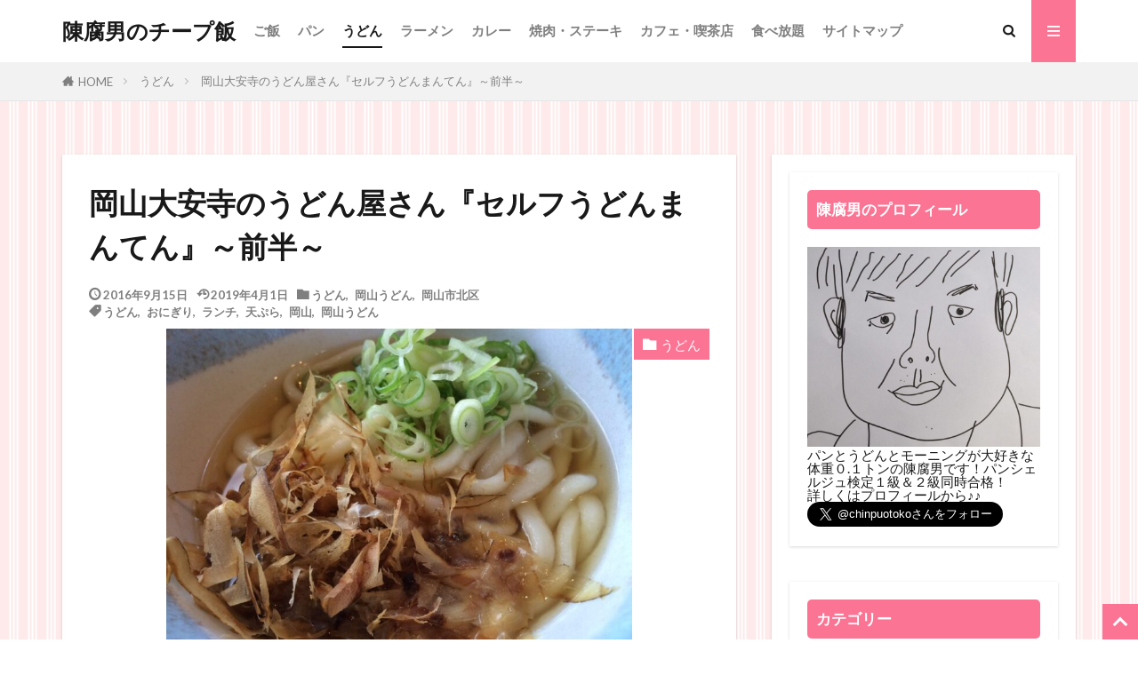

--- FILE ---
content_type: text/html; charset=UTF-8
request_url: https://www.sanukiudon-ranking.com/manten/
body_size: 51636
content:
<!DOCTYPE html><html lang="ja" prefix="og: http://ogp.me/ns#" class="t-middle"><head prefix="og: http://ogp.me/ns# fb: http://ogp.me/ns/fb# article: http://ogp.me/ns/article#"><meta charset="UTF-8"><title>岡山大安寺のうどん屋さん『セルフうどんまんてん』～前半～│陳腐男のチープ飯</title><meta name='robots' content='max-image-preview:large' /><style>img:is([sizes="auto" i],[sizes^="auto," i]){contain-intrinsic-size:3000px 1500px}</style><link rel="stylesheet" id="ao_optimized_gfonts" href="https://fonts.googleapis.com/css?family=Lato:100,300,400,700,900%7CFjalla+One&amp;display=swap"><link href='https://fonts.gstatic.com' crossorigin='anonymous' rel='preconnect' /><link rel='stylesheet' id='wp-block-library-css' href='https://www.sanukiudon-ranking.com/wp-includes/css/dist/block-library/style.min.css?ver=6.8.3' type='text/css' media='all' /><style id='classic-theme-styles-inline-css' type='text/css'>/*! This file is auto-generated */
.wp-block-button__link{color:#fff;background-color:#32373c;border-radius:9999px;box-shadow:none;text-decoration:none;padding:calc(.667em + 2px) calc(1.333em + 2px);font-size:1.125em}.wp-block-file__button{background:#32373c;color:#fff;text-decoration:none}</style><link rel='stylesheet' id='quads-style-css-css' href='https://www.sanukiudon-ranking.com/wp-content/plugins/quick-adsense-reloaded/includes/gutenberg/dist/blocks.style.build.css?ver=2.0.93' type='text/css' media='all' /><style id='global-styles-inline-css' type='text/css'>:root{--wp--preset--aspect-ratio--square:1;--wp--preset--aspect-ratio--4-3:4/3;--wp--preset--aspect-ratio--3-4:3/4;--wp--preset--aspect-ratio--3-2:3/2;--wp--preset--aspect-ratio--2-3:2/3;--wp--preset--aspect-ratio--16-9:16/9;--wp--preset--aspect-ratio--9-16:9/16;--wp--preset--color--black:#000;--wp--preset--color--cyan-bluish-gray:#abb8c3;--wp--preset--color--white:#fff;--wp--preset--color--pale-pink:#f78da7;--wp--preset--color--vivid-red:#cf2e2e;--wp--preset--color--luminous-vivid-orange:#ff6900;--wp--preset--color--luminous-vivid-amber:#fcb900;--wp--preset--color--light-green-cyan:#7bdcb5;--wp--preset--color--vivid-green-cyan:#00d084;--wp--preset--color--pale-cyan-blue:#8ed1fc;--wp--preset--color--vivid-cyan-blue:#0693e3;--wp--preset--color--vivid-purple:#9b51e0;--wp--preset--gradient--vivid-cyan-blue-to-vivid-purple:linear-gradient(135deg,rgba(6,147,227,1) 0%,#9b51e0 100%);--wp--preset--gradient--light-green-cyan-to-vivid-green-cyan:linear-gradient(135deg,#7adcb4 0%,#00d082 100%);--wp--preset--gradient--luminous-vivid-amber-to-luminous-vivid-orange:linear-gradient(135deg,rgba(252,185,0,1) 0%,rgba(255,105,0,1) 100%);--wp--preset--gradient--luminous-vivid-orange-to-vivid-red:linear-gradient(135deg,rgba(255,105,0,1) 0%,#cf2e2e 100%);--wp--preset--gradient--very-light-gray-to-cyan-bluish-gray:linear-gradient(135deg,#eee 0%,#a9b8c3 100%);--wp--preset--gradient--cool-to-warm-spectrum:linear-gradient(135deg,#4aeadc 0%,#9778d1 20%,#cf2aba 40%,#ee2c82 60%,#fb6962 80%,#fef84c 100%);--wp--preset--gradient--blush-light-purple:linear-gradient(135deg,#ffceec 0%,#9896f0 100%);--wp--preset--gradient--blush-bordeaux:linear-gradient(135deg,#fecda5 0%,#fe2d2d 50%,#6b003e 100%);--wp--preset--gradient--luminous-dusk:linear-gradient(135deg,#ffcb70 0%,#c751c0 50%,#4158d0 100%);--wp--preset--gradient--pale-ocean:linear-gradient(135deg,#fff5cb 0%,#b6e3d4 50%,#33a7b5 100%);--wp--preset--gradient--electric-grass:linear-gradient(135deg,#caf880 0%,#71ce7e 100%);--wp--preset--gradient--midnight:linear-gradient(135deg,#020381 0%,#2874fc 100%);--wp--preset--font-size--small:13px;--wp--preset--font-size--medium:20px;--wp--preset--font-size--large:36px;--wp--preset--font-size--x-large:42px;--wp--preset--spacing--20:.44rem;--wp--preset--spacing--30:.67rem;--wp--preset--spacing--40:1rem;--wp--preset--spacing--50:1.5rem;--wp--preset--spacing--60:2.25rem;--wp--preset--spacing--70:3.38rem;--wp--preset--spacing--80:5.06rem;--wp--preset--shadow--natural:6px 6px 9px rgba(0,0,0,.2);--wp--preset--shadow--deep:12px 12px 50px rgba(0,0,0,.4);--wp--preset--shadow--sharp:6px 6px 0px rgba(0,0,0,.2);--wp--preset--shadow--outlined:6px 6px 0px -3px rgba(255,255,255,1),6px 6px rgba(0,0,0,1);--wp--preset--shadow--crisp:6px 6px 0px rgba(0,0,0,1)}:where(.is-layout-flex){gap:.5em}:where(.is-layout-grid){gap:.5em}body .is-layout-flex{display:flex}.is-layout-flex{flex-wrap:wrap;align-items:center}.is-layout-flex>:is(*,div){margin:0}body .is-layout-grid{display:grid}.is-layout-grid>:is(*,div){margin:0}:where(.wp-block-columns.is-layout-flex){gap:2em}:where(.wp-block-columns.is-layout-grid){gap:2em}:where(.wp-block-post-template.is-layout-flex){gap:1.25em}:where(.wp-block-post-template.is-layout-grid){gap:1.25em}.has-black-color{color:var(--wp--preset--color--black) !important}.has-cyan-bluish-gray-color{color:var(--wp--preset--color--cyan-bluish-gray) !important}.has-white-color{color:var(--wp--preset--color--white) !important}.has-pale-pink-color{color:var(--wp--preset--color--pale-pink) !important}.has-vivid-red-color{color:var(--wp--preset--color--vivid-red) !important}.has-luminous-vivid-orange-color{color:var(--wp--preset--color--luminous-vivid-orange) !important}.has-luminous-vivid-amber-color{color:var(--wp--preset--color--luminous-vivid-amber) !important}.has-light-green-cyan-color{color:var(--wp--preset--color--light-green-cyan) !important}.has-vivid-green-cyan-color{color:var(--wp--preset--color--vivid-green-cyan) !important}.has-pale-cyan-blue-color{color:var(--wp--preset--color--pale-cyan-blue) !important}.has-vivid-cyan-blue-color{color:var(--wp--preset--color--vivid-cyan-blue) !important}.has-vivid-purple-color{color:var(--wp--preset--color--vivid-purple) !important}.has-black-background-color{background-color:var(--wp--preset--color--black) !important}.has-cyan-bluish-gray-background-color{background-color:var(--wp--preset--color--cyan-bluish-gray) !important}.has-white-background-color{background-color:var(--wp--preset--color--white) !important}.has-pale-pink-background-color{background-color:var(--wp--preset--color--pale-pink) !important}.has-vivid-red-background-color{background-color:var(--wp--preset--color--vivid-red) !important}.has-luminous-vivid-orange-background-color{background-color:var(--wp--preset--color--luminous-vivid-orange) !important}.has-luminous-vivid-amber-background-color{background-color:var(--wp--preset--color--luminous-vivid-amber) !important}.has-light-green-cyan-background-color{background-color:var(--wp--preset--color--light-green-cyan) !important}.has-vivid-green-cyan-background-color{background-color:var(--wp--preset--color--vivid-green-cyan) !important}.has-pale-cyan-blue-background-color{background-color:var(--wp--preset--color--pale-cyan-blue) !important}.has-vivid-cyan-blue-background-color{background-color:var(--wp--preset--color--vivid-cyan-blue) !important}.has-vivid-purple-background-color{background-color:var(--wp--preset--color--vivid-purple) !important}.has-black-border-color{border-color:var(--wp--preset--color--black) !important}.has-cyan-bluish-gray-border-color{border-color:var(--wp--preset--color--cyan-bluish-gray) !important}.has-white-border-color{border-color:var(--wp--preset--color--white) !important}.has-pale-pink-border-color{border-color:var(--wp--preset--color--pale-pink) !important}.has-vivid-red-border-color{border-color:var(--wp--preset--color--vivid-red) !important}.has-luminous-vivid-orange-border-color{border-color:var(--wp--preset--color--luminous-vivid-orange) !important}.has-luminous-vivid-amber-border-color{border-color:var(--wp--preset--color--luminous-vivid-amber) !important}.has-light-green-cyan-border-color{border-color:var(--wp--preset--color--light-green-cyan) !important}.has-vivid-green-cyan-border-color{border-color:var(--wp--preset--color--vivid-green-cyan) !important}.has-pale-cyan-blue-border-color{border-color:var(--wp--preset--color--pale-cyan-blue) !important}.has-vivid-cyan-blue-border-color{border-color:var(--wp--preset--color--vivid-cyan-blue) !important}.has-vivid-purple-border-color{border-color:var(--wp--preset--color--vivid-purple) !important}.has-vivid-cyan-blue-to-vivid-purple-gradient-background{background:var(--wp--preset--gradient--vivid-cyan-blue-to-vivid-purple) !important}.has-light-green-cyan-to-vivid-green-cyan-gradient-background{background:var(--wp--preset--gradient--light-green-cyan-to-vivid-green-cyan) !important}.has-luminous-vivid-amber-to-luminous-vivid-orange-gradient-background{background:var(--wp--preset--gradient--luminous-vivid-amber-to-luminous-vivid-orange) !important}.has-luminous-vivid-orange-to-vivid-red-gradient-background{background:var(--wp--preset--gradient--luminous-vivid-orange-to-vivid-red) !important}.has-very-light-gray-to-cyan-bluish-gray-gradient-background{background:var(--wp--preset--gradient--very-light-gray-to-cyan-bluish-gray) !important}.has-cool-to-warm-spectrum-gradient-background{background:var(--wp--preset--gradient--cool-to-warm-spectrum) !important}.has-blush-light-purple-gradient-background{background:var(--wp--preset--gradient--blush-light-purple) !important}.has-blush-bordeaux-gradient-background{background:var(--wp--preset--gradient--blush-bordeaux) !important}.has-luminous-dusk-gradient-background{background:var(--wp--preset--gradient--luminous-dusk) !important}.has-pale-ocean-gradient-background{background:var(--wp--preset--gradient--pale-ocean) !important}.has-electric-grass-gradient-background{background:var(--wp--preset--gradient--electric-grass) !important}.has-midnight-gradient-background{background:var(--wp--preset--gradient--midnight) !important}.has-small-font-size{font-size:var(--wp--preset--font-size--small) !important}.has-medium-font-size{font-size:var(--wp--preset--font-size--medium) !important}.has-large-font-size{font-size:var(--wp--preset--font-size--large) !important}.has-x-large-font-size{font-size:var(--wp--preset--font-size--x-large) !important}:where(.wp-block-post-template.is-layout-flex){gap:1.25em}:where(.wp-block-post-template.is-layout-grid){gap:1.25em}:where(.wp-block-columns.is-layout-flex){gap:2em}:where(.wp-block-columns.is-layout-grid){gap:2em}:root :where(.wp-block-pullquote){font-size:1.5em;line-height:1.6}</style><style id='quads-styles-inline-css' type='text/css'>.quads-location ins.adsbygoogle{background:0 0 !important}.quads-location .quads_rotator_img{opacity:1 !important}.quads.quads_ad_container{display:grid;grid-template-columns:auto;grid-gap:10px;padding:10px}.grid_image{animation:fadeIn .5s;-webkit-animation:fadeIn .5s;-moz-animation:fadeIn .5s;-o-animation:fadeIn .5s;-ms-animation:fadeIn .5s}.quads-ad-label{font-size:12px;text-align:center;color:#333}.quads_click_impression{display:none}.quads-location,.quads-ads-space{max-width:100%}@media only screen and (max-width:480px){.quads-ads-space,.penci-builder-element .quads-ads-space{max-width:340px}}</style><link rel="https://api.w.org/" href="https://www.sanukiudon-ranking.com/wp-json/" /><link rel="alternate" title="JSON" type="application/json" href="https://www.sanukiudon-ranking.com/wp-json/wp/v2/posts/2115" /><link rel="alternate" title="oEmbed (JSON)" type="application/json+oembed" href="https://www.sanukiudon-ranking.com/wp-json/oembed/1.0/embed?url=https%3A%2F%2Fwww.sanukiudon-ranking.com%2Fmanten%2F" /><link rel="alternate" title="oEmbed (XML)" type="text/xml+oembed" href="https://www.sanukiudon-ranking.com/wp-json/oembed/1.0/embed?url=https%3A%2F%2Fwww.sanukiudon-ranking.com%2Fmanten%2F&#038;format=xml" /> <script>document.cookie='quads_browser_width='+screen.width;</script><link class="css-async" rel href="https://www.sanukiudon-ranking.com/wp-content/themes/the-thor/css/icon.min.css"><link rel="stylesheet" href="https://www.sanukiudon-ranking.com/wp-content/themes/the-thor/style.min.css"><link class="css-async" rel href="https://www.sanukiudon-ranking.com/wp-content/themes/the-thor-child/style-user.css?1666846048"><link rel="manifest" href="https://www.sanukiudon-ranking.com/wp-content/themes/the-thor/js/manifest.json"><link rel="canonical" href="https://www.sanukiudon-ranking.com/manten/" /> <script defer src="https://ajax.googleapis.com/ajax/libs/jquery/1.12.4/jquery.min.js"></script> <meta http-equiv="X-UA-Compatible" content="IE=edge"><meta name="viewport" content="width=device-width, initial-scale=1, viewport-fit=cover"/> <script>(function(i,s,o,g,r,a,m){i['GoogleAnalyticsObject']=r;i[r]=i[r]||function(){(i[r].q=i[r].q||[]).push(arguments)},i[r].l=1*new Date();a=s.createElement(o),m=s.getElementsByTagName(o)[0];a.async=1;a.src=g;m.parentNode.insertBefore(a,m)})(window,document,'script','https://www.google-analytics.com/analytics.js','ga');ga('create','UA-75985569-2','auto');ga('send','pageview');</script> <style>.widget.widget_nav_menu ul.menu{border-color:rgba(251,116,148,.15)}.widget.widget_nav_menu ul.menu li{border-color:rgba(251,116,148,.75)}.widget.widget_nav_menu ul.menu .sub-menu li{border-color:rgba(251,116,148,.15)}.widget.widget_nav_menu ul.menu .sub-menu li .sub-menu li:first-child{border-color:rgba(251,116,148,.15)}.widget.widget_nav_menu ul.menu li a:hover{background-color:rgba(251,116,148,.75)}.widget.widget_nav_menu ul.menu .current-menu-item>a{background-color:rgba(251,116,148,.75)}.widget.widget_nav_menu ul.menu li .sub-menu li a:before{color:#fb7494}.widget.widget_nav_menu ul.menu li a{background-color:#fb7494}.widget.widget_nav_menu ul.menu .sub-menu a:hover{color:#fb7494}.widget.widget_nav_menu ul.menu .sub-menu .current-menu-item a{color:#fb7494}.widget.widget_categories ul{border-color:rgba(251,116,148,.15)}.widget.widget_categories ul li{border-color:rgba(251,116,148,.75)}.widget.widget_categories ul .children li{border-color:rgba(251,116,148,.15)}.widget.widget_categories ul .children li .children li:first-child{border-color:rgba(251,116,148,.15)}.widget.widget_categories ul li a:hover{background-color:rgba(251,116,148,.75)}.widget.widget_categories ul .current-menu-item>a{background-color:rgba(251,116,148,.75)}.widget.widget_categories ul li .children li a:before{color:#fb7494}.widget.widget_categories ul li a{background-color:#fb7494}.widget.widget_categories ul .children a:hover{color:#fb7494}.widget.widget_categories ul .children .current-menu-item a{color:#fb7494}.widgetSearch__input:hover{border-color:#fb7494}.widgetCatTitle{background-color:#fb7494}.widgetCatTitle__inner{background-color:#fb7494}.widgetSearch__submit:hover{background-color:#fb7494}.widgetProfile__sns{background-color:#fb7494}.widget.widget_calendar .calendar_wrap tbody a:hover{background-color:#fb7494}.widget ul li a:hover{color:#fb7494}.widget.widget_rss .rsswidget:hover{color:#fb7494}.widget.widget_tag_cloud a:hover{background-color:#fb7494}.widget select:hover{border-color:#fb7494}.widgetSearch__checkLabel:hover:after{border-color:#fb7494}.widgetSearch__check:checked .widgetSearch__checkLabel:before,.widgetSearch__check:checked+.widgetSearch__checkLabel:before{border-color:#fb7494}.widgetTab__item.current{border-top-color:#fb7494}.widgetTab__item:hover{border-top-color:#fb7494}.searchHead__title{background-color:#fb7494}.searchHead__submit:hover{color:#fb7494}.menuBtn__close:hover{color:#fb7494}.menuBtn__link:hover{color:#fb7494}@media only screen and (min-width:992px){.menuBtn__link{background-color:#fb7494}}.t-headerCenter .menuBtn__link:hover{color:#fb7494}.searchBtn__close:hover{color:#fb7494}.searchBtn__link:hover{color:#fb7494}.breadcrumb__item a:hover{color:#fb7494}.pager__item{color:#fb7494}.pager__item:hover,.pager__item-current{background-color:#fb7494;color:#fff}.page-numbers{color:#fb7494}.page-numbers:hover,.page-numbers.current{background-color:#fb7494;color:#fff}.pagePager__item{color:#fb7494}.pagePager__item:hover,.pagePager__item-current{background-color:#fb7494;color:#fff}.heading a:hover{color:#fb7494}.eyecatch__cat{background-color:#fb7494}.the__category{background-color:#fb7494}.dateList__item a:hover{color:#fb7494}.controllerFooter__item:last-child{background-color:#fb7494}.controllerFooter__close{background-color:#fb7494}.bottomFooter__topBtn{background-color:#fb7494}.mask-color{background-color:#fb7494}.mask-colorgray{background-color:#fb7494}.pickup3__item{background-color:#fb7494}.categoryBox__title{color:#fb7494}.comments__list .comment-meta{background-color:#fb7494}.comment-respond .submit{background-color:#fb7494}.prevNext__pop{background-color:#fb7494}.swiper-pagination-bullet-active{background-color:#fb7494}.swiper-slider .swiper-button-next,.swiper-slider .swiper-container-rtl .swiper-button-prev,.swiper-slider .swiper-button-prev,.swiper-slider .swiper-container-rtl .swiper-button-next{background-color:#fb7494}body{background:url(https://www.sanukiudon-ranking.com/wp-content/uploads/2019/09/bg.png) repeat center center}.l-header{background-color:#fff}.globalNavi:before{background:-webkit-gradient(linear,left top,right top,color-stop(0%,rgba(255,255,255,0)),color-stop(100%,#fff))}.t-headerColor .l-header{background-color:#fb7494}.t-headerColor .globalNavi:before{background:-webkit-gradient(linear,left top,right top,color-stop(0%,rgba(255,255,255,0)),color-stop(100%,#fb7494))}.t-headerColor .subNavi__link-pickup:hover{color:#fb7494}.snsFooter{background-color:#fb7494}.widget-main .heading.heading-widget{background-color:#fb7494}.widget-main .heading.heading-widgetsimple{background-color:#fb7494}.widget-main .heading.heading-widgetsimplewide{background-color:#fb7494}.widget-main .heading.heading-widgetwide{background-color:#fb7494}.widget-main .heading.heading-widgetbottom:before{border-color:#fb7494}.widget-main .heading.heading-widgetborder{border-color:#fb7494}.widget-main .heading.heading-widgetborder:before,.widget-main .heading.heading-widgetborder:after{background-color:#fb7494}.widget-side .heading.heading-widget{background-color:#fb7494}.widget-side .heading.heading-widgetsimple{background-color:#fb7494}.widget-side .heading.heading-widgetsimplewide{background-color:#fb7494}.widget-side .heading.heading-widgetwide{background-color:#fb7494}.widget-side .heading.heading-widgetbottom:before{border-color:#fb7494}.widget-side .heading.heading-widgetborder{border-color:#fb7494}.widget-side .heading.heading-widgetborder:before,.widget-side .heading.heading-widgetborder:after{background-color:#fb7494}.widget-foot .heading.heading-widget{background-color:#fb7494}.widget-foot .heading.heading-widgetsimple{background-color:#fb7494}.widget-foot .heading.heading-widgetsimplewide{background-color:#fb7494}.widget-foot .heading.heading-widgetwide{background-color:#fb7494}.widget-foot .heading.heading-widgetbottom:before{border-color:#fb7494}.widget-foot .heading.heading-widgetborder{border-color:#fb7494}.widget-foot .heading.heading-widgetborder:before,.widget-foot .heading.heading-widgetborder:after{background-color:#fb7494}.widget-menu .heading.heading-widget{background-color:#fb7494}.widget-menu .heading.heading-widgetsimple{background-color:#fb7494}.widget-menu .heading.heading-widgetsimplewide{background-color:#fb7494}.widget-menu .heading.heading-widgetwide{background-color:#fb7494}.widget-menu .heading.heading-widgetbottom:before{border-color:#fb7494}.widget-menu .heading.heading-widgetborder{border-color:#fb7494}.widget-menu .heading.heading-widgetborder:before,.widget-menu .heading.heading-widgetborder:after{background-color:#fb7494}.swiper-slider{height:150px}@media only screen and (min-width:768px){.swiper-slider{height:450px}}.rankingBox__bg{background-color:#fb7494}.the__ribbon{background-color:#fb7494}.the__ribbon:after{border-left-color:#fb7494;border-right-color:#fb7494}.content .balloon .balloon__img-left div{background-image:url("https://www.sanukiudon-ranking.com/wp-content/uploads/2019/09/2320.jpg")}.content .balloon .balloon__img-right div{background-image:url("https://www.sanukiudon-ranking.com/wp-content/uploads/2019/09/155.jpg")}.content .afTagBox__btnDetail{background-color:#1e73be}.widget .widgetAfTag__btnDetail{background-color:#1e73be}.content .afTagBox__btnAf{background-color:#1e73be}.widget .widgetAfTag__btnAf{background-color:#1e73be}.content a{color:#1e73be}.phrase a{color:#1e73be}.content .sitemap li a:hover{color:#1e73be}.content h2 a:hover,.content h3 a:hover,.content h4 a:hover,.content h5 a:hover{color:#1e73be}.content ul.menu li a:hover{color:#1e73be}.content .es-LiconBox:before{background-color:#a83f3f}.content .es-LiconCircle:before{background-color:#a83f3f}.content .es-BTiconBox:before{background-color:#a83f3f}.content .es-BTiconCircle:before{background-color:#a83f3f}.content .es-BiconObi{border-color:#a83f3f}.content .es-BiconCorner:before{background-color:#a83f3f}.content .es-BiconCircle:before{background-color:#a83f3f}.content .es-BmarkHatena:before{background-color:#005293}.content .es-BmarkExcl:before{background-color:#b60105}.content .es-BmarkQ:before{background-color:#005293}.content .es-BmarkQ:after{border-top-color:#005293}.content .es-BmarkA:before{color:#b60105}.content .es-BsubTradi:before{color:#fff;background-color:#b60105;border-color:#b60105}.btn__link-primary{color:#fff;background-color:#fb7494}.content .btn__link-primary{color:#fff;background-color:#fb7494}.searchBtn__contentInner .btn__link-search{color:#fff;background-color:#fb7494}.btn__link-secondary{color:#fff;background-color:#fb7494}.content .btn__link-secondary{color:#fff;background-color:#fb7494}.btn__link-search{color:#fff;background-color:#fb7494}.btn__link-normal{color:#fb7494}.content .btn__link-normal{color:#fb7494}.btn__link-normal:hover{background-color:#fb7494}.content .btn__link-normal:hover{background-color:#fb7494}.comments__list .comment-reply-link{color:#fb7494}.comments__list .comment-reply-link:hover{background-color:#fb7494}@media only screen and (min-width:992px){.subNavi__link-pickup{color:#fb7494}}@media only screen and (min-width:992px){.subNavi__link-pickup:hover{background-color:#fb7494}}.partsH2-21 h2{color:#fff;background-color:#fb7494}.partsH3-8 h3{color:#191919}.partsH3-8 h3:after{background:linear-gradient(to right,#fb7494,#ffc1d2)}.content h4{color:#191919}.content h5{color:#191919}.content ul>li:before{color:#a83f3f}.content ul{color:#191919}.content ol>li:before{color:#a83f3f;border-color:#a83f3f}.content ol>li>ol>li:before{background-color:#a83f3f;border-color:#a83f3f}.content ol>li>ol>li>ol>li:before{color:#a83f3f;border-color:#a83f3f}.content ol{color:#191919}.content .balloon .balloon__text{color:#000;background-color:#02e0a5}.content .balloon .balloon__text-left:before{border-left-color:#02e0a5}.content .balloon .balloon__text-right:before{border-right-color:#02e0a5}.content .balloon-boder .balloon__text{color:#000;background-color:#29f2a8;border-color:#d8d8d8}.content .balloon-boder .balloon__text-left:before{border-left-color:#d8d8d8}.content .balloon-boder .balloon__text-left:after{border-left-color:#29f2a8}.content .balloon-boder .balloon__text-right:before{border-right-color:#d8d8d8}.content .balloon-boder .balloon__text-right:after{border-right-color:#29f2a8}.content blockquote{color:#191919;background-color:#f2f2f2}.content blockquote:before{color:#d8d8d8}.content table{color:#191919;border-top-color:#e5e5e5;border-left-color:#e5e5e5}.content table th{background:#7f7f7f;color:#fff;border-right-color:#e5e5e5;border-bottom-color:#e5e5e5}.content table td{background:#fff;border-right-color:#e5e5e5;border-bottom-color:#e5e5e5}.content table tr:nth-child(odd) td{background-color:#f2f2f2}</style><noscript><style>.lazyload[data-src]{display:none !important}</style></noscript><style>.lazyload{background-image:none !important}.lazyload:before{background-image:none !important}</style><link rel="icon" href="https://www.sanukiudon-ranking.com/wp-content/uploads/2019/09/preview-1-150x150.jpg" sizes="32x32" /><link rel="icon" href="https://www.sanukiudon-ranking.com/wp-content/uploads/2019/09/preview-1.jpg" sizes="192x192" /><link rel="apple-touch-icon" href="https://www.sanukiudon-ranking.com/wp-content/uploads/2019/09/preview-1.jpg" /><meta name="msapplication-TileImage" content="https://www.sanukiudon-ranking.com/wp-content/uploads/2019/09/preview-1.jpg" /><style type="text/css" id="wp-custom-css">.content .sitecard__contents .phrase{display:none}.eyecatch .eyecatch__link img{object-fit:contain}.eyecatch-11:before{padding-top:55%}</style><style>.ai-viewport-3{display:none !important}.ai-viewport-2{display:none !important}.ai-viewport-1{display:inherit !important}.ai-viewport-0{display:none !important}@media (min-width:768px) and (max-width:979px){.ai-viewport-1{display:none !important}.ai-viewport-2{display:inherit !important}}@media (max-width:767px){.ai-viewport-1{display:none !important}.ai-viewport-3{display:inherit !important}}</style><meta property="og:site_name" content="陳腐男のチープ飯" /><meta property="og:type" content="article" /><meta property="og:title" content="岡山大安寺のうどん屋さん『セルフうどんまんてん』～前半～" /><meta property="og:description" content="スポンサーリンク みなさまこんにちは陳腐男です！ さぬきうどん食べてますか！？ 前回まではバイキングでしたが 前回の記事はこちら リーセントカルチャーホテルのランチバイキングで食べ放題！！～後編～ 夏 [&hellip;]" /><meta property="og:url" content="https://www.sanukiudon-ranking.com/manten/" /><meta property="og:image" content="https://www.sanukiudon-ranking.com/wp-content/uploads/2016/09/046-2-1024x768-1.jpg" /><meta name="twitter:card" content="summary" /><meta name="twitter:site" content="@@chinpuotoko" /> <script data-ad-client="ca-pub-6176816240904612" async src="https://pagead2.googlesyndication.com/pagead/js/adsbygoogle.js"></script> </head><body class="t-logoSp25 t-logoPc50 t-naviNoneSp" id="top"><header class="l-header"><div class="container container-header"><p class="siteTitle"><a class="siteTitle__link" href="https://www.sanukiudon-ranking.com">陳腐男のチープ飯 </a></p><nav class="globalNavi u-none-sp"><div class="globalNavi__inner"><ul class="globalNavi__list"><li id="menu-item-17007" class="menu-item menu-item-type-taxonomy menu-item-object-category menu-item-17007"><a href="https://www.sanukiudon-ranking.com/category/gohan/">ご飯</a></li><li id="menu-item-17009" class="menu-item menu-item-type-taxonomy menu-item-object-category menu-item-17009"><a href="https://www.sanukiudon-ranking.com/category/gohan/pan/">パン</a></li><li id="menu-item-17008" class="menu-item menu-item-type-taxonomy menu-item-object-category current-post-ancestor current-menu-parent current-post-parent menu-item-17008"><a href="https://www.sanukiudon-ranking.com/category/udon/">うどん</a></li><li id="menu-item-17010" class="menu-item menu-item-type-taxonomy menu-item-object-category menu-item-17010"><a href="https://www.sanukiudon-ranking.com/category/gohan/ramen/">ラーメン</a></li><li id="menu-item-33520" class="menu-item menu-item-type-taxonomy menu-item-object-category menu-item-33520"><a href="https://www.sanukiudon-ranking.com/category/gohan/curry/">カレー</a></li><li id="menu-item-17011" class="menu-item menu-item-type-taxonomy menu-item-object-category menu-item-17011"><a href="https://www.sanukiudon-ranking.com/category/gohan/yakiniku/">焼肉・ステーキ</a></li><li id="menu-item-17012" class="menu-item menu-item-type-taxonomy menu-item-object-category menu-item-17012"><a href="https://www.sanukiudon-ranking.com/category/cafe/">カフェ・喫茶店</a></li><li id="menu-item-33371" class="menu-item menu-item-type-taxonomy menu-item-object-category menu-item-33371"><a href="https://www.sanukiudon-ranking.com/category/freefood/">食べ放題</a></li><li id="menu-item-33530" class="menu-item menu-item-type-post_type menu-item-object-page menu-item-33530"><a href="https://www.sanukiudon-ranking.com/sitemap/">サイトマップ</a></li></ul></div></nav><nav class="subNavi"></nav><div class="searchBtn"> <input class="searchBtn__checkbox" id="searchBtn-checkbox" type="checkbox"> <label class="searchBtn__link searchBtn__link-text icon-search" for="searchBtn-checkbox"></label> <label class="searchBtn__unshown" for="searchBtn-checkbox"></label><div class="searchBtn__content"><div class="searchBtn__scroll"><label class="searchBtn__close" for="searchBtn-checkbox"><i class="icon-close"></i>CLOSE</label><div class="searchBtn__contentInner"><aside class="widget"><div class="widgetSearch"><form method="get" action="https://www.sanukiudon-ranking.com" target="_top"><div class="widgetSearch__contents"><h3 class="heading heading-tertiary">キーワード</h3> <input class="widgetSearch__input widgetSearch__input-max" type="text" name="s" placeholder="キーワードを入力" value=""></div><div class="widgetSearch__contents"><h3 class="heading heading-tertiary">カテゴリー</h3><select  name='cat' id='cat_69431d27400d4' class='widgetSearch__select'><option value=''>カテゴリーを選択</option><option class="level-0" value="2">陳腐男のこと</option><option class="level-0" value="3">うどん</option><option class="level-0" value="4">ご飯</option><option class="level-0" value="6">趣味</option><option class="level-0" value="7">日常</option><option class="level-0" value="8">旅行</option><option class="level-0" value="34">お得</option><option class="level-0" value="40">スイーツ</option><option class="level-0" value="50">さぬきうどん</option><option class="level-0" value="51">岡山うどん</option><option class="level-0" value="52">大阪うどん</option><option class="level-0" value="53">イタリアン</option><option class="level-0" value="54">中華</option><option class="level-0" value="55">和食</option><option class="level-0" value="56">寿司</option><option class="level-0" value="57">ラーメン</option><option class="level-0" value="58">国内</option><option class="level-0" value="59">海外</option><option class="level-0" value="68">パン</option><option class="level-0" value="90">カフェ・喫茶店</option><option class="level-0" value="103">とんかつ</option><option class="level-0" value="113">ショッピング</option><option class="level-0" value="130">ハンバーガー</option><option class="level-0" value="138">バイキング</option><option class="level-0" value="165">焼肉・ステーキ</option><option class="level-0" value="196">フレンチ</option><option class="level-0" value="209">食べ放題</option><option class="level-0" value="242">洋食</option><option class="level-0" value="524">イベント</option><option class="level-0" value="1085">東京うどん</option><option class="level-0" value="1099">「俺の」シリーズ</option><option class="level-0" value="1166">焼鳥・串かつ</option><option class="level-0" value="1212">動物園</option><option class="level-0" value="1427">天ぷら</option><option class="level-0" value="1450">定食</option><option class="level-0" value="1456">和菓子</option><option class="level-0" value="1457">洋菓子</option><option class="level-0" value="1458">駄菓子</option><option class="level-0" value="1500">韓国料理</option><option class="level-0" value="1594">カレー</option><option class="level-0" value="1606">猫</option><option class="level-0" value="1787">たこ焼き・お好み焼き</option><option class="level-0" value="2219">水族館</option><option class="level-0" value="2384">しゃぶしゃぶ</option><option class="level-0" value="2462">岡山市北区</option><option class="level-0" value="2463">岡山市中区</option><option class="level-0" value="2464">岡山市南区</option><option class="level-0" value="2465">倉敷市</option><option class="level-0" value="2466">香川県</option><option class="level-0" value="2467">福山市</option><option class="level-0" value="2468">大阪</option><option class="level-0" value="2469">東京</option><option class="level-0" value="2470">総社市</option><option class="level-0" value="2471">高梁市</option><option class="level-0" value="2472">神戸</option><option class="level-0" value="2473">浅口</option><option class="level-0" value="2497">韓国</option><option class="level-0" value="2689">神戸うどん</option><option class="level-0" value="3098">広島市</option><option class="level-0" value="3118">広島うどん</option><option class="level-0" value="3194">北海道</option><option class="level-0" value="3263">玉野市</option><option class="level-0" value="3335">ランキング</option><option class="level-0" value="3338">香港・マカオ</option><option class="level-0" value="3364">お弁当</option><option class="level-0" value="3366">岡山市東区</option><option class="level-0" value="3367">瀬戸内市</option><option class="level-0" value="3370">真庭市</option><option class="level-0" value="3372">矢掛町</option><option class="level-0" value="3373">勝央町</option><option class="level-0" value="3374">美作市</option><option class="level-0" value="3375">備前市</option><option class="level-0" value="3376">井原市</option><option class="level-0" value="3377">津山市</option><option class="level-0" value="3378">笠岡市</option><option class="level-0" value="3381">ホテル</option><option class="level-0" value="3386">温泉</option><option class="level-0" value="3387">居酒屋</option><option class="level-0" value="3389">福岡県</option></select></div><div class="widgetSearch__tag"><h3 class="heading heading-tertiary">タグ</h3> <label><input class="widgetSearch__check" type="checkbox" name="tag[]" value="%e3%81%86%e3%81%a9%e3%82%93" /><span class="widgetSearch__checkLabel">うどん</span></label><label><input class="widgetSearch__check" type="checkbox" name="tag[]" value="%e3%81%8a%e3%81%a7%e3%82%93" /><span class="widgetSearch__checkLabel">おでん</span></label><label><input class="widgetSearch__check" type="checkbox" name="tag[]" value="%e3%81%8a%e3%81%ab%e3%81%8e%e3%82%8a" /><span class="widgetSearch__checkLabel">おにぎり</span></label><label><input class="widgetSearch__check" type="checkbox" name="tag[]" value="%e3%81%8a%e5%9c%9f%e7%94%a3" /><span class="widgetSearch__checkLabel">お土産</span></label><label><input class="widgetSearch__check" type="checkbox" name="tag[]" value="%e3%81%8a%e5%a5%bd%e3%81%bf%e7%84%bc%e3%81%8d" /><span class="widgetSearch__checkLabel">お好み焼き</span></label><label><input class="widgetSearch__check" type="checkbox" name="tag[]" value="%e3%81%8a%e5%bc%81%e5%bd%93" /><span class="widgetSearch__checkLabel">お弁当</span></label><label><input class="widgetSearch__check" type="checkbox" name="tag[]" value="%e3%81%8a%e5%be%97" /><span class="widgetSearch__checkLabel">お得</span></label><label><input class="widgetSearch__check" type="checkbox" name="tag[]" value="%e3%81%8a%e8%8f%93%e5%ad%90" /><span class="widgetSearch__checkLabel">お菓子</span></label><label><input class="widgetSearch__check" type="checkbox" name="tag[]" value="%e3%81%8b%e3%82%89%e3%81%82%e3%81%92" /><span class="widgetSearch__checkLabel">から揚げ</span></label><label><input class="widgetSearch__check" type="checkbox" name="tag[]" value="%e3%81%94%e9%a3%af" /><span class="widgetSearch__checkLabel">ご飯</span></label><label><input class="widgetSearch__check" type="checkbox" name="tag[]" value="%e3%81%95%e3%81%ac%e3%81%8d%e3%81%86%e3%81%a9%e3%82%93" /><span class="widgetSearch__checkLabel">さぬきうどん</span></label><label><input class="widgetSearch__check" type="checkbox" name="tag[]" value="%e3%81%97%e3%82%83%e3%81%b6%e3%81%97%e3%82%83%e3%81%b6" /><span class="widgetSearch__checkLabel">しゃぶしゃぶ</span></label><label><input class="widgetSearch__check" type="checkbox" name="tag[]" value="%e3%81%99%e3%81%8d%e7%84%bc%e3%81%8d" /><span class="widgetSearch__checkLabel">すき焼き</span></label><label><input class="widgetSearch__check" type="checkbox" name="tag[]" value="%e3%81%9f%e3%81%84%e7%84%bc%e3%81%8d" /><span class="widgetSearch__checkLabel">たい焼き</span></label><label><input class="widgetSearch__check" type="checkbox" name="tag[]" value="%e3%81%9f%e3%81%93%e7%84%bc%e3%81%8d" /><span class="widgetSearch__checkLabel">たこ焼き</span></label><label><input class="widgetSearch__check" type="checkbox" name="tag[]" value="%e3%81%a4%e3%81%91%e9%ba%ba" /><span class="widgetSearch__checkLabel">つけ麺</span></label><label><input class="widgetSearch__check" type="checkbox" name="tag[]" value="%e3%81%a8%e3%82%8a%e5%a4%a9" /><span class="widgetSearch__checkLabel">とり天</span></label><label><input class="widgetSearch__check" type="checkbox" name="tag[]" value="%e3%81%b6%e3%81%a3%e3%81%8b%e3%81%91" /><span class="widgetSearch__checkLabel">ぶっかけ</span></label><label><input class="widgetSearch__check" type="checkbox" name="tag[]" value="%e3%82%a2%e3%82%a4%e3%82%b9%e3%82%af%e3%83%aa%e3%83%bc%e3%83%a0" /><span class="widgetSearch__checkLabel">アイスクリーム</span></label><label><input class="widgetSearch__check" type="checkbox" name="tag[]" value="%e3%82%a2%e3%82%a6%e3%83%88%e3%83%ac%e3%83%83%e3%83%88" /><span class="widgetSearch__checkLabel">アウトレット</span></label><label><input class="widgetSearch__check" type="checkbox" name="tag[]" value="%e3%82%a2%e3%83%bc%e3%83%88" /><span class="widgetSearch__checkLabel">アート</span></label><label><input class="widgetSearch__check" type="checkbox" name="tag[]" value="%e3%82%a4%e3%82%bf%e3%83%aa%e3%82%a2%e3%83%b3" /><span class="widgetSearch__checkLabel">イタリアン</span></label><label><input class="widgetSearch__check" type="checkbox" name="tag[]" value="%e3%82%a4%e3%83%99%e3%83%b3%e3%83%88" /><span class="widgetSearch__checkLabel">イベント</span></label><label><input class="widgetSearch__check" type="checkbox" name="tag[]" value="%e3%82%aa%e3%83%a0%e3%83%a9%e3%82%a4%e3%82%b9" /><span class="widgetSearch__checkLabel">オムライス</span></label><label><input class="widgetSearch__check" type="checkbox" name="tag[]" value="%e3%82%ab%e3%83%84%e3%82%ab%e3%83%ac%e3%83%bc" /><span class="widgetSearch__checkLabel">カツカレー</span></label><label><input class="widgetSearch__check" type="checkbox" name="tag[]" value="%e3%82%ab%e3%83%84%e3%82%b5%e3%83%b3%e3%83%89" /><span class="widgetSearch__checkLabel">カツサンド</span></label><label><input class="widgetSearch__check" type="checkbox" name="tag[]" value="%e3%82%ab%e3%83%84%e4%b8%bc" /><span class="widgetSearch__checkLabel">カツ丼</span></label><label><input class="widgetSearch__check" type="checkbox" name="tag[]" value="%e3%82%ab%e3%83%95%e3%82%a7" /><span class="widgetSearch__checkLabel">カフェ</span></label><label><input class="widgetSearch__check" type="checkbox" name="tag[]" value="%e3%82%ab%e3%83%ac%e3%83%bc" /><span class="widgetSearch__checkLabel">カレー</span></label><label><input class="widgetSearch__check" type="checkbox" name="tag[]" value="%e3%82%ab%e3%83%ac%e3%83%bc%e3%81%86%e3%81%a9%e3%82%93" /><span class="widgetSearch__checkLabel">カレーうどん</span></label><label><input class="widgetSearch__check" type="checkbox" name="tag[]" value="%e3%82%ab%e3%83%ac%e3%83%bc%e3%83%91%e3%83%b3" /><span class="widgetSearch__checkLabel">カレーパン</span></label><label><input class="widgetSearch__check" type="checkbox" name="tag[]" value="%e3%82%af%e3%83%aa%e3%83%bc%e3%83%a0%e3%83%91%e3%83%b3" /><span class="widgetSearch__checkLabel">クリームパン</span></label><label><input class="widgetSearch__check" type="checkbox" name="tag[]" value="%e3%82%af%e3%83%ad%e3%83%af%e3%83%83%e3%82%b5%e3%83%b3" /><span class="widgetSearch__checkLabel">クロワッサン</span></label><label><input class="widgetSearch__check" type="checkbox" name="tag[]" value="%e3%82%b1%e3%83%bc%e3%82%ad" /><span class="widgetSearch__checkLabel">ケーキ</span></label><label><input class="widgetSearch__check" type="checkbox" name="tag[]" value="%e3%82%b3%e3%83%bc%e3%83%92%e3%83%bc" /><span class="widgetSearch__checkLabel">コーヒー</span></label><label><input class="widgetSearch__check" type="checkbox" name="tag[]" value="%e3%82%b5%e3%83%b3%e3%83%89%e3%82%a4%e3%83%83%e3%83%81" /><span class="widgetSearch__checkLabel">サンドイッチ</span></label><label><input class="widgetSearch__check" type="checkbox" name="tag[]" value="%e3%82%b7%e3%83%a7%e3%83%83%e3%83%94%e3%83%b3%e3%82%b0" /><span class="widgetSearch__checkLabel">ショッピング</span></label><label><input class="widgetSearch__check" type="checkbox" name="tag[]" value="%e3%82%b9%e3%82%a4%e3%83%bc%e3%83%84" /><span class="widgetSearch__checkLabel">スイーツ</span></label><label><input class="widgetSearch__check" type="checkbox" name="tag[]" value="%e3%82%b9%e3%83%86%e3%83%bc%e3%82%ad" /><span class="widgetSearch__checkLabel">ステーキ</span></label><label><input class="widgetSearch__check" type="checkbox" name="tag[]" value="%e3%82%bd%e3%83%95%e3%83%88%e3%82%af%e3%83%aa%e3%83%bc%e3%83%a0" /><span class="widgetSearch__checkLabel">ソフトクリーム</span></label><label><input class="widgetSearch__check" type="checkbox" name="tag[]" value="%e3%83%81%e3%83%a3%e3%83%bc%e3%83%8f%e3%83%b3" /><span class="widgetSearch__checkLabel">チャーハン</span></label><label><input class="widgetSearch__check" type="checkbox" name="tag[]" value="%e3%83%81%e3%83%a7%e3%82%b3%e3%83%ac%e3%83%bc%e3%83%88" /><span class="widgetSearch__checkLabel">チョコレート</span></label><label><input class="widgetSearch__check" type="checkbox" name="tag[]" value="%e3%83%86%e3%82%a4%e3%82%af%e3%82%a2%e3%82%a6%e3%83%88" /><span class="widgetSearch__checkLabel">テイクアウト</span></label><label><input class="widgetSearch__check" type="checkbox" name="tag[]" value="%e3%83%87%e3%82%a3%e3%83%8a%e3%83%bc" /><span class="widgetSearch__checkLabel">ディナー</span></label><label><input class="widgetSearch__check" type="checkbox" name="tag[]" value="%e3%83%87%e3%82%ab%e7%9b%9b%e3%82%8a" /><span class="widgetSearch__checkLabel">デカ盛り</span></label><label><input class="widgetSearch__check" type="checkbox" name="tag[]" value="%e3%83%88%e3%83%b3%e3%82%ab%e3%83%84" /><span class="widgetSearch__checkLabel">トンカツ</span></label><label><input class="widgetSearch__check" type="checkbox" name="tag[]" value="%e3%83%89%e3%83%aa%e3%83%b3%e3%82%af%e3%83%90%e3%83%bc" /><span class="widgetSearch__checkLabel">ドリンクバー</span></label><label><input class="widgetSearch__check" type="checkbox" name="tag[]" value="%e3%83%89%e3%83%bc%e3%83%8a%e3%83%84" /><span class="widgetSearch__checkLabel">ドーナツ</span></label><label><input class="widgetSearch__check" type="checkbox" name="tag[]" value="%e3%83%8d%e3%82%b3" /><span class="widgetSearch__checkLabel">ネコ</span></label><label><input class="widgetSearch__check" type="checkbox" name="tag[]" value="%e3%83%8d%e3%83%83%e3%83%88%e3%82%ab%e3%83%95%e3%82%a7" /><span class="widgetSearch__checkLabel">ネットカフェ</span></label><label><input class="widgetSearch__check" type="checkbox" name="tag[]" value="%e3%83%8f%e3%83%b3%e3%83%90%e3%83%bc%e3%82%ac%e3%83%bc" /><span class="widgetSearch__checkLabel">ハンバーガー</span></label><label><input class="widgetSearch__check" type="checkbox" name="tag[]" value="%e3%83%8f%e3%83%b3%e3%83%90%e3%83%bc%e3%82%b0" /><span class="widgetSearch__checkLabel">ハンバーグ</span></label><label><input class="widgetSearch__check" type="checkbox" name="tag[]" value="%e3%83%90%e3%82%a4%e3%82%ad%e3%83%b3%e3%82%b0" /><span class="widgetSearch__checkLabel">バイキング</span></label><label><input class="widgetSearch__check" type="checkbox" name="tag[]" value="%e3%83%91%e3%82%b9%e3%82%bf" /><span class="widgetSearch__checkLabel">パスタ</span></label><label><input class="widgetSearch__check" type="checkbox" name="tag[]" value="%e3%83%91%e3%83%95%e3%82%a7" /><span class="widgetSearch__checkLabel">パフェ</span></label><label><input class="widgetSearch__check" type="checkbox" name="tag[]" value="%e3%83%91%e3%83%b3" /><span class="widgetSearch__checkLabel">パン</span></label><label><input class="widgetSearch__check" type="checkbox" name="tag[]" value="%e3%83%91%e3%83%b3%e3%82%b1%e3%83%bc%e3%82%ad" /><span class="widgetSearch__checkLabel">パンケーキ</span></label><label><input class="widgetSearch__check" type="checkbox" name="tag[]" value="%e3%83%93%e3%83%a5%e3%83%83%e3%83%95%e3%82%a7" /><span class="widgetSearch__checkLabel">ビュッフェ</span></label><label><input class="widgetSearch__check" type="checkbox" name="tag[]" value="%e3%83%94%e3%82%b6" /><span class="widgetSearch__checkLabel">ピザ</span></label><label><input class="widgetSearch__check" type="checkbox" name="tag[]" value="%e3%83%95%e3%83%a9%e3%83%b3%e3%82%b9%e3%83%91%e3%83%b3" /><span class="widgetSearch__checkLabel">フランスパン</span></label><label><input class="widgetSearch__check" type="checkbox" name="tag[]" value="%e3%83%95%e3%83%ab%e3%83%bc%e3%83%84%e3%82%b5%e3%83%b3%e3%83%89" /><span class="widgetSearch__checkLabel">フルーツサンド</span></label><label><input class="widgetSearch__check" type="checkbox" name="tag[]" value="%e3%83%95%e3%83%ac%e3%83%b3%e3%83%81" /><span class="widgetSearch__checkLabel">フレンチ</span></label><label><input class="widgetSearch__check" type="checkbox" name="tag[]" value="%e3%83%95%e3%83%ac%e3%83%b3%e3%83%81%e3%83%88%e3%83%bc%e3%82%b9%e3%83%88" /><span class="widgetSearch__checkLabel">フレンチトースト</span></label><label><input class="widgetSearch__check" type="checkbox" name="tag[]" value="%e3%83%97%e3%83%aa%e3%83%b3" /><span class="widgetSearch__checkLabel">プリン</span></label><label><input class="widgetSearch__check" type="checkbox" name="tag[]" value="%e3%83%99%e3%83%bc%e3%82%b0%e3%83%ab" /><span class="widgetSearch__checkLabel">ベーグル</span></label><label><input class="widgetSearch__check" type="checkbox" name="tag[]" value="%e3%83%9b%e3%83%83%e3%83%88%e3%83%89%e3%83%83%e3%82%b0" /><span class="widgetSearch__checkLabel">ホットドッグ</span></label><label><input class="widgetSearch__check" type="checkbox" name="tag[]" value="%e3%83%9e%e3%83%b3%e3%82%ac" /><span class="widgetSearch__checkLabel">マンガ</span></label><label><input class="widgetSearch__check" type="checkbox" name="tag[]" value="%e3%83%a1%e3%83%ad%e3%83%b3%e3%83%91%e3%83%b3" /><span class="widgetSearch__checkLabel">メロンパン</span></label><label><input class="widgetSearch__check" type="checkbox" name="tag[]" value="%e3%83%a2%e3%83%bc%e3%83%8b%e3%83%b3%e3%82%b0" /><span class="widgetSearch__checkLabel">モーニング</span></label><label><input class="widgetSearch__check" type="checkbox" name="tag[]" value="%e3%83%a9%e3%83%b3%e3%82%ad%e3%83%b3%e3%82%b0" /><span class="widgetSearch__checkLabel">ランキング</span></label><label><input class="widgetSearch__check" type="checkbox" name="tag[]" value="%e3%83%a9%e3%83%b3%e3%83%81" /><span class="widgetSearch__checkLabel">ランチ</span></label><label><input class="widgetSearch__check" type="checkbox" name="tag[]" value="%e3%83%a9%e3%83%bc%e3%83%a1%e3%83%b3" /><span class="widgetSearch__checkLabel">ラーメン</span></label><label><input class="widgetSearch__check" type="checkbox" name="tag[]" value="%e4%b8%ad%e8%8f%af" /><span class="widgetSearch__checkLabel">中華</span></label><label><input class="widgetSearch__check" type="checkbox" name="tag[]" value="%e5%80%89%e6%95%b7" /><span class="widgetSearch__checkLabel">倉敷</span></label><label><input class="widgetSearch__check" type="checkbox" name="tag[]" value="%e5%88%ba%e8%ba%ab" /><span class="widgetSearch__checkLabel">刺身</span></label><label><input class="widgetSearch__check" type="checkbox" name="tag[]" value="%e5%8c%97%e6%b5%b7%e9%81%93" /><span class="widgetSearch__checkLabel">北海道</span></label><label><input class="widgetSearch__check" type="checkbox" name="tag[]" value="%e5%8f%b0%e6%b9%be%e6%96%99%e7%90%86" /><span class="widgetSearch__checkLabel">台湾料理</span></label><label><input class="widgetSearch__check" type="checkbox" name="tag[]" value="%e5%92%8c%e8%8f%93%e5%ad%90" /><span class="widgetSearch__checkLabel">和菓子</span></label><label><input class="widgetSearch__check" type="checkbox" name="tag[]" value="%e5%92%8c%e9%a3%9f" /><span class="widgetSearch__checkLabel">和食</span></label><label><input class="widgetSearch__check" type="checkbox" name="tag[]" value="%e5%96%ab%e8%8c%b6%e5%ba%97" /><span class="widgetSearch__checkLabel">喫茶店</span></label><label><input class="widgetSearch__check" type="checkbox" name="tag[]" value="%e5%9b%9e%e8%bb%a2%e5%af%bf%e5%8f%b8" /><span class="widgetSearch__checkLabel">回転寿司</span></label><label><input class="widgetSearch__check" type="checkbox" name="tag[]" value="%e5%a4%a7%e9%98%aa" /><span class="widgetSearch__checkLabel">大阪</span></label><label><input class="widgetSearch__check" type="checkbox" name="tag[]" value="%e5%a4%a9%e3%81%b7%e3%82%89" /><span class="widgetSearch__checkLabel">天ぷら</span></label><label><input class="widgetSearch__check" type="checkbox" name="tag[]" value="%e5%a4%a9%e4%b8%bc" /><span class="widgetSearch__checkLabel">天丼</span></label><label><input class="widgetSearch__check" type="checkbox" name="tag[]" value="%e5%ae%9a%e9%a3%9f" /><span class="widgetSearch__checkLabel">定食</span></label><label><input class="widgetSearch__check" type="checkbox" name="tag[]" value="%e5%af%bf%e5%8f%b8" /><span class="widgetSearch__checkLabel">寿司</span></label><label><input class="widgetSearch__check" type="checkbox" name="tag[]" value="%e5%b1%85%e9%85%92%e5%b1%8b" /><span class="widgetSearch__checkLabel">居酒屋</span></label><label><input class="widgetSearch__check" type="checkbox" name="tag[]" value="%e5%b2%a1%e5%b1%b1" /><span class="widgetSearch__checkLabel">岡山</span></label><label><input class="widgetSearch__check" type="checkbox" name="tag[]" value="%e5%b2%a1%e5%b1%b1%e3%81%86%e3%81%a9%e3%82%93" /><span class="widgetSearch__checkLabel">岡山うどん</span></label><label><input class="widgetSearch__check" type="checkbox" name="tag[]" value="%e5%ba%83%e5%b3%b6" /><span class="widgetSearch__checkLabel">広島</span></label><label><input class="widgetSearch__check" type="checkbox" name="tag[]" value="%e6%97%85%e8%a1%8c" /><span class="widgetSearch__checkLabel">旅行</span></label><label><input class="widgetSearch__check" type="checkbox" name="tag[]" value="%e6%97%a5%e5%b8%b8" /><span class="widgetSearch__checkLabel">日常</span></label><label><input class="widgetSearch__check" type="checkbox" name="tag[]" value="%e6%9d%b1%e4%ba%ac" /><span class="widgetSearch__checkLabel">東京</span></label><label><input class="widgetSearch__check" type="checkbox" name="tag[]" value="%e6%b4%8b%e8%8f%93%e5%ad%90" /><span class="widgetSearch__checkLabel">洋菓子</span></label><label><input class="widgetSearch__check" type="checkbox" name="tag[]" value="%e6%b4%8b%e9%a3%9f" /><span class="widgetSearch__checkLabel">洋食</span></label><label><input class="widgetSearch__check" type="checkbox" name="tag[]" value="%e6%b5%b7%e5%a4%96%e6%97%85%e8%a1%8c" /><span class="widgetSearch__checkLabel">海外旅行</span></label><label><input class="widgetSearch__check" type="checkbox" name="tag[]" value="%e6%b5%b7%e9%ae%ae%e4%b8%bc" /><span class="widgetSearch__checkLabel">海鮮丼</span></label><label><input class="widgetSearch__check" type="checkbox" name="tag[]" value="%e6%b8%a9%e6%b3%89" /><span class="widgetSearch__checkLabel">温泉</span></label><label><input class="widgetSearch__check" type="checkbox" name="tag[]" value="%e7%84%bc%e3%81%8d%e3%81%9d%e3%81%b0" /><span class="widgetSearch__checkLabel">焼きそば</span></label><label><input class="widgetSearch__check" type="checkbox" name="tag[]" value="%e7%84%bc%e8%82%89" /><span class="widgetSearch__checkLabel">焼肉</span></label><label><input class="widgetSearch__check" type="checkbox" name="tag[]" value="%e7%89%9b%e4%b8%bc" /><span class="widgetSearch__checkLabel">牛丼</span></label><label><input class="widgetSearch__check" type="checkbox" name="tag[]" value="%e7%8a%ac" /><span class="widgetSearch__checkLabel">犬</span></label><label><input class="widgetSearch__check" type="checkbox" name="tag[]" value="%e7%8c%ab" /><span class="widgetSearch__checkLabel">猫</span></label><label><input class="widgetSearch__check" type="checkbox" name="tag[]" value="%e7%8e%89%e9%87%8e" /><span class="widgetSearch__checkLabel">玉野</span></label><label><input class="widgetSearch__check" type="checkbox" name="tag[]" value="%e7%a5%9e%e6%88%b8" /><span class="widgetSearch__checkLabel">神戸</span></label><label><input class="widgetSearch__check" type="checkbox" name="tag[]" value="%e7%a6%8f%e5%b1%b1" /><span class="widgetSearch__checkLabel">福山</span></label><label><input class="widgetSearch__check" type="checkbox" name="tag[]" value="%e7%af%80%e7%b4%84" /><span class="widgetSearch__checkLabel">節約</span></label><label><input class="widgetSearch__check" type="checkbox" name="tag[]" value="%e7%b7%8f%e7%a4%be" /><span class="widgetSearch__checkLabel">総社</span></label><label><input class="widgetSearch__check" type="checkbox" name="tag[]" value="%e7%be%8e%e8%a6%b3%e5%9c%b0%e5%8c%ba" /><span class="widgetSearch__checkLabel">美観地区</span></label><label><input class="widgetSearch__check" type="checkbox" name="tag[]" value="%e8%82%89%e3%81%86%e3%81%a9%e3%82%93" /><span class="widgetSearch__checkLabel">肉うどん</span></label><label><input class="widgetSearch__check" type="checkbox" name="tag[]" value="%e8%95%8e%e9%ba%a6" /><span class="widgetSearch__checkLabel">蕎麦</span></label><label><input class="widgetSearch__check" type="checkbox" name="tag[]" value="%e8%a6%aa%e5%ad%90%e4%b8%bc" /><span class="widgetSearch__checkLabel">親子丼</span></label><label><input class="widgetSearch__check" type="checkbox" name="tag[]" value="%e8%b6%a3%e5%91%b3" /><span class="widgetSearch__checkLabel">趣味</span></label><label><input class="widgetSearch__check" type="checkbox" name="tag[]" value="%e9%87%9c%e7%8e%89" /><span class="widgetSearch__checkLabel">釜玉</span></label><label><input class="widgetSearch__check" type="checkbox" name="tag[]" value="%e9%87%9c%e7%8e%89%e3%81%86%e3%81%a9%e3%82%93" /><span class="widgetSearch__checkLabel">釜玉うどん</span></label><label><input class="widgetSearch__check" type="checkbox" name="tag[]" value="%e9%89%84%e6%9d%bf%e7%84%bc%e3%81%8d" /><span class="widgetSearch__checkLabel">鉄板焼き</span></label><label><input class="widgetSearch__check" type="checkbox" name="tag[]" value="%e9%8d%8b%e7%84%bc%e3%81%8d%e3%81%86%e3%81%a9%e3%82%93" /><span class="widgetSearch__checkLabel">鍋焼きうどん</span></label><label><input class="widgetSearch__check" type="checkbox" name="tag[]" value="%e9%9b%91%e8%b2%a8%e5%b1%8b" /><span class="widgetSearch__checkLabel">雑貨屋</span></label><label><input class="widgetSearch__check" type="checkbox" name="tag[]" value="%e9%9f%93%e5%9b%bd" /><span class="widgetSearch__checkLabel">韓国</span></label><label><input class="widgetSearch__check" type="checkbox" name="tag[]" value="%e9%9f%93%e5%9b%bd%e6%96%99%e7%90%86" /><span class="widgetSearch__checkLabel">韓国料理</span></label><label><input class="widgetSearch__check" type="checkbox" name="tag[]" value="%e9%a3%9f%e3%81%b9%e6%94%be%e9%a1%8c" /><span class="widgetSearch__checkLabel">食べ放題</span></label><label><input class="widgetSearch__check" type="checkbox" name="tag[]" value="%e9%a3%9f%e3%83%91%e3%83%b3" /><span class="widgetSearch__checkLabel">食パン</span></label><label><input class="widgetSearch__check" type="checkbox" name="tag[]" value="%e9%a3%b2%e3%81%bf%e6%94%be%e9%a1%8c" /><span class="widgetSearch__checkLabel">飲み放題</span></label><label><input class="widgetSearch__check" type="checkbox" name="tag[]" value="%e9%a4%83%e5%ad%90" /><span class="widgetSearch__checkLabel">餃子</span></label><label><input class="widgetSearch__check" type="checkbox" name="tag[]" value="%e9%a6%99%e5%b7%9d%e7%9c%8c" /><span class="widgetSearch__checkLabel">香川県</span></label><label><input class="widgetSearch__check" type="checkbox" name="tag[]" value="%e9%a7%84%e8%8f%93%e5%ad%90" /><span class="widgetSearch__checkLabel">駄菓子</span></label></div><div class="btn btn-search"> <button class="btn__link btn__link-search" type="submit" value="search">検索</button></div></form></div></aside></div></div></div></div><div class="menuBtn"> <input class="menuBtn__checkbox" id="menuBtn-checkbox" type="checkbox"> <label class="menuBtn__link menuBtn__link-text icon-menu" for="menuBtn-checkbox"></label> <label class="menuBtn__unshown" for="menuBtn-checkbox"></label><div class="menuBtn__content"><div class="menuBtn__scroll"><label class="menuBtn__close" for="menuBtn-checkbox"><i class="icon-close"></i>CLOSE</label><div class="menuBtn__contentInner"><aside class="widget widget-menu widget_search"><h2 class="heading heading-widget">サイト内検索</h2><form class="widgetSearch__flex" method="get" action="https://www.sanukiudon-ranking.com" target="_top"> <input class="widgetSearch__input" type="text" maxlength="50" name="s" placeholder="キーワードを入力" value=""> <button class="widgetSearch__submit icon-search" type="submit" value="search"></button></form></aside><aside class="widget widget-menu widget_archive"><h2 class="heading heading-widget">アーカイブ</h2><label class="screen-reader-text" for="archives-dropdown-3">アーカイブ</label><select id="archives-dropdown-3" name="archive-dropdown"><option value="">月を選択</option><option value='https://www.sanukiudon-ranking.com/2025/12/'> 2025年12月  (4)</option><option value='https://www.sanukiudon-ranking.com/2025/11/'> 2025年11月  (12)</option><option value='https://www.sanukiudon-ranking.com/2025/10/'> 2025年10月  (9)</option><option value='https://www.sanukiudon-ranking.com/2025/09/'> 2025年9月  (10)</option><option value='https://www.sanukiudon-ranking.com/2025/08/'> 2025年8月  (11)</option><option value='https://www.sanukiudon-ranking.com/2025/07/'> 2025年7月  (9)</option><option value='https://www.sanukiudon-ranking.com/2025/06/'> 2025年6月  (9)</option><option value='https://www.sanukiudon-ranking.com/2025/05/'> 2025年5月  (10)</option><option value='https://www.sanukiudon-ranking.com/2025/04/'> 2025年4月  (9)</option><option value='https://www.sanukiudon-ranking.com/2025/03/'> 2025年3月  (11)</option><option value='https://www.sanukiudon-ranking.com/2025/02/'> 2025年2月  (10)</option><option value='https://www.sanukiudon-ranking.com/2025/01/'> 2025年1月  (7)</option><option value='https://www.sanukiudon-ranking.com/2024/12/'> 2024年12月  (17)</option><option value='https://www.sanukiudon-ranking.com/2024/11/'> 2024年11月  (30)</option><option value='https://www.sanukiudon-ranking.com/2024/10/'> 2024年10月  (31)</option><option value='https://www.sanukiudon-ranking.com/2024/09/'> 2024年9月  (30)</option><option value='https://www.sanukiudon-ranking.com/2024/08/'> 2024年8月  (31)</option><option value='https://www.sanukiudon-ranking.com/2024/07/'> 2024年7月  (31)</option><option value='https://www.sanukiudon-ranking.com/2024/06/'> 2024年6月  (30)</option><option value='https://www.sanukiudon-ranking.com/2024/05/'> 2024年5月  (31)</option><option value='https://www.sanukiudon-ranking.com/2024/04/'> 2024年4月  (30)</option><option value='https://www.sanukiudon-ranking.com/2024/03/'> 2024年3月  (31)</option><option value='https://www.sanukiudon-ranking.com/2024/02/'> 2024年2月  (29)</option><option value='https://www.sanukiudon-ranking.com/2024/01/'> 2024年1月  (31)</option><option value='https://www.sanukiudon-ranking.com/2023/12/'> 2023年12月  (31)</option><option value='https://www.sanukiudon-ranking.com/2023/11/'> 2023年11月  (30)</option><option value='https://www.sanukiudon-ranking.com/2023/10/'> 2023年10月  (31)</option><option value='https://www.sanukiudon-ranking.com/2023/09/'> 2023年9月  (30)</option><option value='https://www.sanukiudon-ranking.com/2023/08/'> 2023年8月  (31)</option><option value='https://www.sanukiudon-ranking.com/2023/07/'> 2023年7月  (31)</option><option value='https://www.sanukiudon-ranking.com/2023/06/'> 2023年6月  (30)</option><option value='https://www.sanukiudon-ranking.com/2023/05/'> 2023年5月  (31)</option><option value='https://www.sanukiudon-ranking.com/2023/04/'> 2023年4月  (30)</option><option value='https://www.sanukiudon-ranking.com/2023/03/'> 2023年3月  (31)</option><option value='https://www.sanukiudon-ranking.com/2023/02/'> 2023年2月  (28)</option><option value='https://www.sanukiudon-ranking.com/2023/01/'> 2023年1月  (31)</option><option value='https://www.sanukiudon-ranking.com/2022/12/'> 2022年12月  (31)</option><option value='https://www.sanukiudon-ranking.com/2022/11/'> 2022年11月  (30)</option><option value='https://www.sanukiudon-ranking.com/2022/10/'> 2022年10月  (31)</option><option value='https://www.sanukiudon-ranking.com/2022/09/'> 2022年9月  (30)</option><option value='https://www.sanukiudon-ranking.com/2022/08/'> 2022年8月  (31)</option><option value='https://www.sanukiudon-ranking.com/2022/07/'> 2022年7月  (31)</option><option value='https://www.sanukiudon-ranking.com/2022/06/'> 2022年6月  (30)</option><option value='https://www.sanukiudon-ranking.com/2022/05/'> 2022年5月  (31)</option><option value='https://www.sanukiudon-ranking.com/2022/04/'> 2022年4月  (30)</option><option value='https://www.sanukiudon-ranking.com/2022/03/'> 2022年3月  (31)</option><option value='https://www.sanukiudon-ranking.com/2022/02/'> 2022年2月  (28)</option><option value='https://www.sanukiudon-ranking.com/2022/01/'> 2022年1月  (31)</option><option value='https://www.sanukiudon-ranking.com/2021/12/'> 2021年12月  (31)</option><option value='https://www.sanukiudon-ranking.com/2021/11/'> 2021年11月  (30)</option><option value='https://www.sanukiudon-ranking.com/2021/10/'> 2021年10月  (31)</option><option value='https://www.sanukiudon-ranking.com/2021/09/'> 2021年9月  (30)</option><option value='https://www.sanukiudon-ranking.com/2021/08/'> 2021年8月  (31)</option><option value='https://www.sanukiudon-ranking.com/2021/07/'> 2021年7月  (31)</option><option value='https://www.sanukiudon-ranking.com/2021/06/'> 2021年6月  (30)</option><option value='https://www.sanukiudon-ranking.com/2021/05/'> 2021年5月  (31)</option><option value='https://www.sanukiudon-ranking.com/2021/04/'> 2021年4月  (30)</option><option value='https://www.sanukiudon-ranking.com/2021/03/'> 2021年3月  (31)</option><option value='https://www.sanukiudon-ranking.com/2021/02/'> 2021年2月  (28)</option><option value='https://www.sanukiudon-ranking.com/2021/01/'> 2021年1月  (31)</option><option value='https://www.sanukiudon-ranking.com/2020/12/'> 2020年12月  (31)</option><option value='https://www.sanukiudon-ranking.com/2020/11/'> 2020年11月  (30)</option><option value='https://www.sanukiudon-ranking.com/2020/10/'> 2020年10月  (31)</option><option value='https://www.sanukiudon-ranking.com/2020/09/'> 2020年9月  (30)</option><option value='https://www.sanukiudon-ranking.com/2020/08/'> 2020年8月  (31)</option><option value='https://www.sanukiudon-ranking.com/2020/07/'> 2020年7月  (31)</option><option value='https://www.sanukiudon-ranking.com/2020/06/'> 2020年6月  (30)</option><option value='https://www.sanukiudon-ranking.com/2020/05/'> 2020年5月  (31)</option><option value='https://www.sanukiudon-ranking.com/2020/04/'> 2020年4月  (30)</option><option value='https://www.sanukiudon-ranking.com/2020/03/'> 2020年3月  (31)</option><option value='https://www.sanukiudon-ranking.com/2020/02/'> 2020年2月  (29)</option><option value='https://www.sanukiudon-ranking.com/2020/01/'> 2020年1月  (31)</option><option value='https://www.sanukiudon-ranking.com/2019/12/'> 2019年12月  (31)</option><option value='https://www.sanukiudon-ranking.com/2019/11/'> 2019年11月  (30)</option><option value='https://www.sanukiudon-ranking.com/2019/10/'> 2019年10月  (31)</option><option value='https://www.sanukiudon-ranking.com/2019/09/'> 2019年9月  (30)</option><option value='https://www.sanukiudon-ranking.com/2019/08/'> 2019年8月  (31)</option><option value='https://www.sanukiudon-ranking.com/2019/07/'> 2019年7月  (31)</option><option value='https://www.sanukiudon-ranking.com/2019/06/'> 2019年6月  (31)</option><option value='https://www.sanukiudon-ranking.com/2019/05/'> 2019年5月  (31)</option><option value='https://www.sanukiudon-ranking.com/2019/04/'> 2019年4月  (30)</option><option value='https://www.sanukiudon-ranking.com/2019/03/'> 2019年3月  (31)</option><option value='https://www.sanukiudon-ranking.com/2019/02/'> 2019年2月  (28)</option><option value='https://www.sanukiudon-ranking.com/2019/01/'> 2019年1月  (31)</option><option value='https://www.sanukiudon-ranking.com/2018/12/'> 2018年12月  (31)</option><option value='https://www.sanukiudon-ranking.com/2018/11/'> 2018年11月  (30)</option><option value='https://www.sanukiudon-ranking.com/2018/10/'> 2018年10月  (31)</option><option value='https://www.sanukiudon-ranking.com/2018/09/'> 2018年9月  (30)</option><option value='https://www.sanukiudon-ranking.com/2018/08/'> 2018年8月  (31)</option><option value='https://www.sanukiudon-ranking.com/2018/07/'> 2018年7月  (31)</option><option value='https://www.sanukiudon-ranking.com/2018/06/'> 2018年6月  (30)</option><option value='https://www.sanukiudon-ranking.com/2018/05/'> 2018年5月  (31)</option><option value='https://www.sanukiudon-ranking.com/2018/04/'> 2018年4月  (30)</option><option value='https://www.sanukiudon-ranking.com/2018/03/'> 2018年3月  (31)</option><option value='https://www.sanukiudon-ranking.com/2018/02/'> 2018年2月  (28)</option><option value='https://www.sanukiudon-ranking.com/2018/01/'> 2018年1月  (31)</option><option value='https://www.sanukiudon-ranking.com/2017/12/'> 2017年12月  (31)</option><option value='https://www.sanukiudon-ranking.com/2017/11/'> 2017年11月  (30)</option><option value='https://www.sanukiudon-ranking.com/2017/10/'> 2017年10月  (31)</option><option value='https://www.sanukiudon-ranking.com/2017/09/'> 2017年9月  (30)</option><option value='https://www.sanukiudon-ranking.com/2017/08/'> 2017年8月  (31)</option><option value='https://www.sanukiudon-ranking.com/2017/07/'> 2017年7月  (31)</option><option value='https://www.sanukiudon-ranking.com/2017/06/'> 2017年6月  (30)</option><option value='https://www.sanukiudon-ranking.com/2017/05/'> 2017年5月  (31)</option><option value='https://www.sanukiudon-ranking.com/2017/04/'> 2017年4月  (30)</option><option value='https://www.sanukiudon-ranking.com/2017/03/'> 2017年3月  (31)</option><option value='https://www.sanukiudon-ranking.com/2017/02/'> 2017年2月  (28)</option><option value='https://www.sanukiudon-ranking.com/2017/01/'> 2017年1月  (31)</option><option value='https://www.sanukiudon-ranking.com/2016/12/'> 2016年12月  (31)</option><option value='https://www.sanukiudon-ranking.com/2016/11/'> 2016年11月  (30)</option><option value='https://www.sanukiudon-ranking.com/2016/10/'> 2016年10月  (32)</option><option value='https://www.sanukiudon-ranking.com/2016/09/'> 2016年9月  (30)</option><option value='https://www.sanukiudon-ranking.com/2016/08/'> 2016年8月  (31)</option><option value='https://www.sanukiudon-ranking.com/2016/07/'> 2016年7月  (31)</option><option value='https://www.sanukiudon-ranking.com/2016/06/'> 2016年6月  (30)</option><option value='https://www.sanukiudon-ranking.com/2016/05/'> 2016年5月  (31)</option><option value='https://www.sanukiudon-ranking.com/2016/04/'> 2016年4月  (27)</option></select><script type="text/javascript">(function(){var dropdown=document.getElementById("archives-dropdown-3");function onSelectChange(){if(dropdown.options[dropdown.selectedIndex].value!==''){document.location.href=this.options[this.selectedIndex].value;}}dropdown.onchange=onSelectChange;})();</script></aside><aside class="widget widget-menu widget_calendar"><div id="calendar_wrap" class="calendar_wrap"><table id="wp-calendar" class="wp-calendar-table"><caption>2025年12月</caption><thead><tr><th scope="col" aria-label="月曜日">月</th><th scope="col" aria-label="火曜日">火</th><th scope="col" aria-label="水曜日">水</th><th scope="col" aria-label="木曜日">木</th><th scope="col" aria-label="金曜日">金</th><th scope="col" aria-label="土曜日">土</th><th scope="col" aria-label="日曜日">日</th></tr></thead><tbody><tr><td>1</td><td>2</td><td>3</td><td>4</td><td>5</td><td><a href="https://www.sanukiudon-ranking.com/2025/12/06/" aria-label="2025年12月6日 に投稿を公開">6</a></td><td><a href="https://www.sanukiudon-ranking.com/2025/12/07/" aria-label="2025年12月7日 に投稿を公開">7</a></td></tr><tr><td>8</td><td>9</td><td>10</td><td>11</td><td>12</td><td><a href="https://www.sanukiudon-ranking.com/2025/12/13/" aria-label="2025年12月13日 に投稿を公開">13</a></td><td><a href="https://www.sanukiudon-ranking.com/2025/12/14/" aria-label="2025年12月14日 に投稿を公開">14</a></td></tr><tr><td>15</td><td>16</td><td>17</td><td id="today">18</td><td>19</td><td>20</td><td>21</td></tr><tr><td>22</td><td>23</td><td>24</td><td>25</td><td>26</td><td>27</td><td>28</td></tr><tr><td>29</td><td>30</td><td>31</td><td class="pad" colspan="4">&nbsp;</td></tr></tbody></table><nav aria-label="前と次の月" class="wp-calendar-nav"><span class="wp-calendar-nav-prev"><a href="https://www.sanukiudon-ranking.com/2025/11/">&laquo; 11月</a></span><span class="pad">&nbsp;</span><span class="wp-calendar-nav-next">&nbsp;</span></nav></div></aside><aside class="widget widget-menu widget_categories"><h2 class="heading heading-widget">カテゴリー</h2><form action="https://www.sanukiudon-ranking.com" method="get"><label class="screen-reader-text" for="cat">カテゴリー</label><select  name='cat' id='cat' class='postform'><option value='-1'>カテゴリーを選択</option><option class="level-0" value="3">うどん&nbsp;&nbsp;(438)</option><option class="level-1" value="50">&nbsp;&nbsp;&nbsp;さぬきうどん&nbsp;&nbsp;(189)</option><option class="level-1" value="52">&nbsp;&nbsp;&nbsp;大阪うどん&nbsp;&nbsp;(20)</option><option class="level-1" value="51">&nbsp;&nbsp;&nbsp;岡山うどん&nbsp;&nbsp;(219)</option><option class="level-1" value="3118">&nbsp;&nbsp;&nbsp;広島うどん&nbsp;&nbsp;(1)</option><option class="level-1" value="1085">&nbsp;&nbsp;&nbsp;東京うどん&nbsp;&nbsp;(5)</option><option class="level-1" value="2689">&nbsp;&nbsp;&nbsp;神戸うどん&nbsp;&nbsp;(4)</option><option class="level-0" value="34">お得&nbsp;&nbsp;(61)</option><option class="level-0" value="4">ご飯&nbsp;&nbsp;(1,956)</option><option class="level-1" value="1099">&nbsp;&nbsp;&nbsp;「俺の」シリーズ&nbsp;&nbsp;(8)</option><option class="level-1" value="3364">&nbsp;&nbsp;&nbsp;お弁当&nbsp;&nbsp;(164)</option><option class="level-1" value="2384">&nbsp;&nbsp;&nbsp;しゃぶしゃぶ&nbsp;&nbsp;(10)</option><option class="level-1" value="1787">&nbsp;&nbsp;&nbsp;たこ焼き・お好み焼き&nbsp;&nbsp;(46)</option><option class="level-1" value="103">&nbsp;&nbsp;&nbsp;とんかつ&nbsp;&nbsp;(46)</option><option class="level-1" value="53">&nbsp;&nbsp;&nbsp;イタリアン&nbsp;&nbsp;(105)</option><option class="level-1" value="1594">&nbsp;&nbsp;&nbsp;カレー&nbsp;&nbsp;(56)</option><option class="level-1" value="130">&nbsp;&nbsp;&nbsp;ハンバーガー&nbsp;&nbsp;(40)</option><option class="level-1" value="138">&nbsp;&nbsp;&nbsp;バイキング&nbsp;&nbsp;(51)</option><option class="level-1" value="68">&nbsp;&nbsp;&nbsp;パン&nbsp;&nbsp;(570)</option><option class="level-1" value="196">&nbsp;&nbsp;&nbsp;フレンチ&nbsp;&nbsp;(33)</option><option class="level-1" value="57">&nbsp;&nbsp;&nbsp;ラーメン&nbsp;&nbsp;(281)</option><option class="level-1" value="54">&nbsp;&nbsp;&nbsp;中華&nbsp;&nbsp;(85)</option><option class="level-1" value="55">&nbsp;&nbsp;&nbsp;和食&nbsp;&nbsp;(104)</option><option class="level-1" value="1427">&nbsp;&nbsp;&nbsp;天ぷら&nbsp;&nbsp;(15)</option><option class="level-1" value="1450">&nbsp;&nbsp;&nbsp;定食&nbsp;&nbsp;(149)</option><option class="level-1" value="56">&nbsp;&nbsp;&nbsp;寿司&nbsp;&nbsp;(61)</option><option class="level-1" value="242">&nbsp;&nbsp;&nbsp;洋食&nbsp;&nbsp;(116)</option><option class="level-1" value="165">&nbsp;&nbsp;&nbsp;焼肉・ステーキ&nbsp;&nbsp;(115)</option><option class="level-1" value="1166">&nbsp;&nbsp;&nbsp;焼鳥・串かつ&nbsp;&nbsp;(13)</option><option class="level-1" value="1500">&nbsp;&nbsp;&nbsp;韓国料理&nbsp;&nbsp;(18)</option><option class="level-0" value="524">イベント&nbsp;&nbsp;(44)</option><option class="level-0" value="90">カフェ・喫茶店&nbsp;&nbsp;(448)</option><option class="level-0" value="113">ショッピング&nbsp;&nbsp;(66)</option><option class="level-0" value="40">スイーツ&nbsp;&nbsp;(347)</option><option class="level-1" value="1456">&nbsp;&nbsp;&nbsp;和菓子&nbsp;&nbsp;(63)</option><option class="level-1" value="1457">&nbsp;&nbsp;&nbsp;洋菓子&nbsp;&nbsp;(259)</option><option class="level-1" value="1458">&nbsp;&nbsp;&nbsp;駄菓子&nbsp;&nbsp;(30)</option><option class="level-0" value="3381">ホテル&nbsp;&nbsp;(93)</option><option class="level-0" value="3335">ランキング&nbsp;&nbsp;(163)</option><option class="level-0" value="3376">井原市&nbsp;&nbsp;(5)</option><option class="level-0" value="2465">倉敷市&nbsp;&nbsp;(1,182)</option><option class="level-0" value="3375">備前市&nbsp;&nbsp;(3)</option><option class="level-0" value="1212">動物園&nbsp;&nbsp;(7)</option><option class="level-0" value="3373">勝央町&nbsp;&nbsp;(2)</option><option class="level-0" value="3194">北海道&nbsp;&nbsp;(26)</option><option class="level-0" value="2468">大阪&nbsp;&nbsp;(136)</option><option class="level-0" value="3387">居酒屋&nbsp;&nbsp;(47)</option><option class="level-0" value="2463">岡山市中区&nbsp;&nbsp;(116)</option><option class="level-0" value="2462">岡山市北区&nbsp;&nbsp;(914)</option><option class="level-0" value="2464">岡山市南区&nbsp;&nbsp;(114)</option><option class="level-0" value="3366">岡山市東区&nbsp;&nbsp;(11)</option><option class="level-0" value="3098">広島市&nbsp;&nbsp;(11)</option><option class="level-0" value="8">旅行&nbsp;&nbsp;(227)</option><option class="level-1" value="58">&nbsp;&nbsp;&nbsp;国内&nbsp;&nbsp;(186)</option><option class="level-1" value="59">&nbsp;&nbsp;&nbsp;海外&nbsp;&nbsp;(41)</option><option class="level-0" value="7">日常&nbsp;&nbsp;(24)</option><option class="level-0" value="2469">東京&nbsp;&nbsp;(24)</option><option class="level-0" value="2219">水族館&nbsp;&nbsp;(2)</option><option class="level-0" value="3377">津山市&nbsp;&nbsp;(14)</option><option class="level-0" value="2473">浅口&nbsp;&nbsp;(12)</option><option class="level-0" value="3386">温泉&nbsp;&nbsp;(31)</option><option class="level-0" value="3367">瀬戸内市&nbsp;&nbsp;(17)</option><option class="level-0" value="1606">猫&nbsp;&nbsp;(12)</option><option class="level-0" value="3263">玉野市&nbsp;&nbsp;(50)</option><option class="level-0" value="3370">真庭市&nbsp;&nbsp;(16)</option><option class="level-0" value="3372">矢掛町&nbsp;&nbsp;(27)</option><option class="level-0" value="2472">神戸&nbsp;&nbsp;(64)</option><option class="level-0" value="2467">福山市&nbsp;&nbsp;(22)</option><option class="level-0" value="3389">福岡県&nbsp;&nbsp;(10)</option><option class="level-0" value="3378">笠岡市&nbsp;&nbsp;(13)</option><option class="level-0" value="2470">総社市&nbsp;&nbsp;(113)</option><option class="level-0" value="3374">美作市&nbsp;&nbsp;(12)</option><option class="level-0" value="6">趣味&nbsp;&nbsp;(71)</option><option class="level-0" value="2">陳腐男のこと&nbsp;&nbsp;(3)</option><option class="level-0" value="2497">韓国&nbsp;&nbsp;(16)</option><option class="level-0" value="209">食べ放題&nbsp;&nbsp;(137)</option><option class="level-0" value="2466">香川県&nbsp;&nbsp;(376)</option><option class="level-0" value="3338">香港・マカオ&nbsp;&nbsp;(13)</option><option class="level-0" value="2471">高梁市&nbsp;&nbsp;(8)</option></select></form><script type="text/javascript">(function(){var dropdown=document.getElementById("cat");function onCatChange(){if(dropdown.options[dropdown.selectedIndex].value>0){dropdown.parentNode.submit();}}dropdown.onchange=onCatChange;})();</script></aside><aside class="widget widget-menu widget_tag_cloud"><h2 class="heading heading-widget">タグ</h2><div class="tagcloud"><a href="https://www.sanukiudon-ranking.com/tag/%e3%81%86%e3%81%a9%e3%82%93/" class="tag-cloud-link tag-link-10 tag-link-position-1" style="font-size: 16.084507042254pt;" aria-label="うどん (515個の項目)">うどん</a><a href="https://www.sanukiudon-ranking.com/tag/%e3%81%8a%e3%81%ab%e3%81%8e%e3%82%8a/" class="tag-cloud-link tag-link-373 tag-link-position-2" style="font-size: 11.746478873239pt;" aria-label="おにぎり (184個の項目)">おにぎり</a><a href="https://www.sanukiudon-ranking.com/tag/%e3%81%8a%e5%bc%81%e5%bd%93/" class="tag-cloud-link tag-link-15 tag-link-position-3" style="font-size: 10.859154929577pt;" aria-label="お弁当 (152個の項目)">お弁当</a><a href="https://www.sanukiudon-ranking.com/tag/%e3%81%8a%e5%be%97/" class="tag-cloud-link tag-link-11 tag-link-position-4" style="font-size: 9.9718309859155pt;" aria-label="お得 (123個の項目)">お得</a><a href="https://www.sanukiudon-ranking.com/tag/%e3%81%8b%e3%82%89%e3%81%82%e3%81%92/" class="tag-cloud-link tag-link-29 tag-link-position-5" style="font-size: 15.394366197183pt;" aria-label="から揚げ (438個の項目)">から揚げ</a><a href="https://www.sanukiudon-ranking.com/tag/%e3%81%94%e9%a3%af/" class="tag-cloud-link tag-link-24 tag-link-position-6" style="font-size: 22pt;" aria-label="ご飯 (2,048個の項目)">ご飯</a><a href="https://www.sanukiudon-ranking.com/tag/%e3%81%95%e3%81%ac%e3%81%8d%e3%81%86%e3%81%a9%e3%82%93/" class="tag-cloud-link tag-link-17 tag-link-position-7" style="font-size: 12.43661971831pt;" aria-label="さぬきうどん (218個の項目)">さぬきうどん</a><a href="https://www.sanukiudon-ranking.com/tag/%e3%81%b6%e3%81%a3%e3%81%8b%e3%81%91/" class="tag-cloud-link tag-link-86 tag-link-position-8" style="font-size: 12.732394366197pt;" aria-label="ぶっかけ (231個の項目)">ぶっかけ</a><a href="https://www.sanukiudon-ranking.com/tag/%e3%82%a2%e3%82%a4%e3%82%b9%e3%82%af%e3%83%aa%e3%83%bc%e3%83%a0/" class="tag-cloud-link tag-link-94 tag-link-position-9" style="font-size: 8.3943661971831pt;" aria-label="アイスクリーム (85個の項目)">アイスクリーム</a><a href="https://www.sanukiudon-ranking.com/tag/%e3%82%a4%e3%82%bf%e3%83%aa%e3%82%a2%e3%83%b3/" class="tag-cloud-link tag-link-30 tag-link-position-10" style="font-size: 8.4929577464789pt;" aria-label="イタリアン (87個の項目)">イタリアン</a><a href="https://www.sanukiudon-ranking.com/tag/%e3%82%ab%e3%83%84%e4%b8%bc/" class="tag-cloud-link tag-link-461 tag-link-position-11" style="font-size: 8pt;" aria-label="カツ丼 (76個の項目)">カツ丼</a><a href="https://www.sanukiudon-ranking.com/tag/%e3%82%ab%e3%83%95%e3%82%a7/" class="tag-cloud-link tag-link-91 tag-link-position-12" style="font-size: 16.380281690141pt;" aria-label="カフェ (553個の項目)">カフェ</a><a href="https://www.sanukiudon-ranking.com/tag/%e3%82%ab%e3%83%ac%e3%83%bc/" class="tag-cloud-link tag-link-157 tag-link-position-13" style="font-size: 10.366197183099pt;" aria-label="カレー (135個の項目)">カレー</a><a href="https://www.sanukiudon-ranking.com/tag/%e3%82%ab%e3%83%ac%e3%83%bc%e3%83%91%e3%83%b3/" class="tag-cloud-link tag-link-440 tag-link-position-14" style="font-size: 12.140845070423pt;" aria-label="カレーパン (205個の項目)">カレーパン</a><a href="https://www.sanukiudon-ranking.com/tag/%e3%82%b1%e3%83%bc%e3%82%ad/" class="tag-cloud-link tag-link-3325 tag-link-position-15" style="font-size: 10.56338028169pt;" aria-label="ケーキ (140個の項目)">ケーキ</a><a href="https://www.sanukiudon-ranking.com/tag/%e3%82%b3%e3%83%bc%e3%83%92%e3%83%bc/" class="tag-cloud-link tag-link-3327 tag-link-position-16" style="font-size: 13.619718309859pt;" aria-label="コーヒー (287個の項目)">コーヒー</a><a href="https://www.sanukiudon-ranking.com/tag/%e3%82%b5%e3%83%b3%e3%83%89%e3%82%a4%e3%83%83%e3%83%81/" class="tag-cloud-link tag-link-3326 tag-link-position-17" style="font-size: 11.352112676056pt;" aria-label="サンドイッチ (169個の項目)">サンドイッチ</a><a href="https://www.sanukiudon-ranking.com/tag/%e3%82%b9%e3%82%a4%e3%83%bc%e3%83%84/" class="tag-cloud-link tag-link-3329 tag-link-position-18" style="font-size: 14.30985915493pt;" aria-label="スイーツ (335個の項目)">スイーツ</a><a href="https://www.sanukiudon-ranking.com/tag/%e3%83%81%e3%83%a3%e3%83%bc%e3%83%8f%e3%83%b3/" class="tag-cloud-link tag-link-150 tag-link-position-19" style="font-size: 9.5774647887324pt;" aria-label="チャーハン (111個の項目)">チャーハン</a><a href="https://www.sanukiudon-ranking.com/tag/%e3%83%86%e3%82%a4%e3%82%af%e3%82%a2%e3%82%a6%e3%83%88/" class="tag-cloud-link tag-link-340 tag-link-position-20" style="font-size: 19.042253521127pt;" aria-label="テイクアウト (1,034個の項目)">テイクアウト</a><a href="https://www.sanukiudon-ranking.com/tag/%e3%83%87%e3%82%a3%e3%83%8a%e3%83%bc/" class="tag-cloud-link tag-link-197 tag-link-position-21" style="font-size: 13.12676056338pt;" aria-label="ディナー (256個の項目)">ディナー</a><a href="https://www.sanukiudon-ranking.com/tag/%e3%83%88%e3%83%b3%e3%82%ab%e3%83%84/" class="tag-cloud-link tag-link-245 tag-link-position-22" style="font-size: 8.0985915492958pt;" aria-label="トンカツ (78個の項目)">トンカツ</a><a href="https://www.sanukiudon-ranking.com/tag/%e3%83%90%e3%82%a4%e3%82%ad%e3%83%b3%e3%82%b0/" class="tag-cloud-link tag-link-140 tag-link-position-23" style="font-size: 9.0845070422535pt;" aria-label="バイキング (99個の項目)">バイキング</a><a href="https://www.sanukiudon-ranking.com/tag/%e3%83%91%e3%82%b9%e3%82%bf/" class="tag-cloud-link tag-link-121 tag-link-position-24" style="font-size: 9.0845070422535pt;" aria-label="パスタ (99個の項目)">パスタ</a><a href="https://www.sanukiudon-ranking.com/tag/%e3%83%91%e3%83%b3/" class="tag-cloud-link tag-link-141 tag-link-position-25" style="font-size: 18.746478873239pt;" aria-label="パン (965個の項目)">パン</a><a href="https://www.sanukiudon-ranking.com/tag/%e3%83%94%e3%82%b6/" class="tag-cloud-link tag-link-64 tag-link-position-26" style="font-size: 8.6901408450704pt;" aria-label="ピザ (90個の項目)">ピザ</a><a href="https://www.sanukiudon-ranking.com/tag/%e3%83%a2%e3%83%bc%e3%83%8b%e3%83%b3%e3%82%b0/" class="tag-cloud-link tag-link-177 tag-link-position-27" style="font-size: 14.605633802817pt;" aria-label="モーニング (360個の項目)">モーニング</a><a href="https://www.sanukiudon-ranking.com/tag/%e3%83%a9%e3%83%b3%e3%82%ad%e3%83%b3%e3%82%b0/" class="tag-cloud-link tag-link-2202 tag-link-position-28" style="font-size: 11.154929577465pt;" aria-label="ランキング (160個の項目)">ランキング</a><a href="https://www.sanukiudon-ranking.com/tag/%e3%83%a9%e3%83%b3%e3%83%81/" class="tag-cloud-link tag-link-31 tag-link-position-29" style="font-size: 19.239436619718pt;" aria-label="ランチ (1,066個の項目)">ランチ</a><a href="https://www.sanukiudon-ranking.com/tag/%e3%83%a9%e3%83%bc%e3%83%a1%e3%83%b3/" class="tag-cloud-link tag-link-151 tag-link-position-30" style="font-size: 14.408450704225pt;" aria-label="ラーメン (342個の項目)">ラーメン</a><a href="https://www.sanukiudon-ranking.com/tag/%e5%80%89%e6%95%b7/" class="tag-cloud-link tag-link-435 tag-link-position-31" style="font-size: 19.338028169014pt;" aria-label="倉敷 (1,104個の項目)">倉敷</a><a href="https://www.sanukiudon-ranking.com/tag/%e5%96%ab%e8%8c%b6%e5%ba%97/" class="tag-cloud-link tag-link-92 tag-link-position-32" style="font-size: 11.647887323944pt;" aria-label="喫茶店 (180個の項目)">喫茶店</a><a href="https://www.sanukiudon-ranking.com/tag/%e5%a4%a7%e9%98%aa/" class="tag-cloud-link tag-link-47 tag-link-position-33" style="font-size: 10.56338028169pt;" aria-label="大阪 (141個の項目)">大阪</a><a href="https://www.sanukiudon-ranking.com/tag/%e5%a4%a9%e3%81%b7%e3%82%89/" class="tag-cloud-link tag-link-297 tag-link-position-34" style="font-size: 14.802816901408pt;" aria-label="天ぷら (376個の項目)">天ぷら</a><a href="https://www.sanukiudon-ranking.com/tag/%e5%ae%9a%e9%a3%9f/" class="tag-cloud-link tag-link-144 tag-link-position-35" style="font-size: 13.422535211268pt;" aria-label="定食 (277個の項目)">定食</a><a href="https://www.sanukiudon-ranking.com/tag/%e5%af%bf%e5%8f%b8/" class="tag-cloud-link tag-link-25 tag-link-position-36" style="font-size: 8.2957746478873pt;" aria-label="寿司 (82個の項目)">寿司</a><a href="https://www.sanukiudon-ranking.com/tag/%e5%b2%a1%e5%b1%b1/" class="tag-cloud-link tag-link-525 tag-link-position-37" style="font-size: 20.028169014085pt;" aria-label="岡山 (1,287個の項目)">岡山</a><a href="https://www.sanukiudon-ranking.com/tag/%e5%b2%a1%e5%b1%b1%e3%81%86%e3%81%a9%e3%82%93/" class="tag-cloud-link tag-link-49 tag-link-position-38" style="font-size: 11.450704225352pt;" aria-label="岡山うどん (174個の項目)">岡山うどん</a><a href="https://www.sanukiudon-ranking.com/tag/%e6%97%85%e8%a1%8c/" class="tag-cloud-link tag-link-20 tag-link-position-39" style="font-size: 10.267605633803pt;" aria-label="旅行 (131個の項目)">旅行</a><a href="https://www.sanukiudon-ranking.com/tag/%e6%b4%8b%e9%a3%9f/" class="tag-cloud-link tag-link-243 tag-link-position-40" style="font-size: 8.4929577464789pt;" aria-label="洋食 (87個の項目)">洋食</a><a href="https://www.sanukiudon-ranking.com/tag/%e7%84%bc%e8%82%89/" class="tag-cloud-link tag-link-166 tag-link-position-41" style="font-size: 9.3802816901408pt;" aria-label="焼肉 (105個の項目)">焼肉</a><a href="https://www.sanukiudon-ranking.com/tag/%e7%b7%8f%e7%a4%be/" class="tag-cloud-link tag-link-881 tag-link-position-42" style="font-size: 9.1830985915493pt;" aria-label="総社 (102個の項目)">総社</a><a href="https://www.sanukiudon-ranking.com/tag/%e9%a3%9f%e3%81%b9%e6%94%be%e9%a1%8c/" class="tag-cloud-link tag-link-139 tag-link-position-43" style="font-size: 12.239436619718pt;" aria-label="食べ放題 (209個の項目)">食べ放題</a><a href="https://www.sanukiudon-ranking.com/tag/%e9%a3%9f%e3%83%91%e3%83%b3/" class="tag-cloud-link tag-link-1004 tag-link-position-44" style="font-size: 8pt;" aria-label="食パン (77個の項目)">食パン</a><a href="https://www.sanukiudon-ranking.com/tag/%e9%a6%99%e5%b7%9d%e7%9c%8c/" class="tag-cloud-link tag-link-39 tag-link-position-45" style="font-size: 14.605633802817pt;" aria-label="香川県 (365個の項目)">香川県</a></div></aside></div></div></div></div></div></header><div class="l-headerBottom"></div><div class="wider"><div class="breadcrumb"><ul class="breadcrumb__list container"><li class="breadcrumb__item icon-home"><a href="https://www.sanukiudon-ranking.com">HOME</a></li><li class="breadcrumb__item"><a href="https://www.sanukiudon-ranking.com/category/udon/">うどん</a></li><li class="breadcrumb__item breadcrumb__item-current"><a href="https://www.sanukiudon-ranking.com/manten/">岡山大安寺のうどん屋さん『セルフうどんまんてん』～前半～</a></li></ul></div></div><div class="l-wrapper"><main class="l-main u-shadow"><div class="dividerBottom"><h1 class="heading heading-primary">岡山大安寺のうどん屋さん『セルフうどんまんてん』～前半～</h1><ul class="dateList dateList-main"><li class="dateList__item icon-clock">2016年9月15日</li><li class="dateList__item icon-update">2019年4月1日</li><li class="dateList__item icon-folder"><a href="https://www.sanukiudon-ranking.com/category/udon/" rel="category tag">うどん</a>, <a href="https://www.sanukiudon-ranking.com/category/udon/okayamaudon/" rel="category tag">岡山うどん</a>, <a href="https://www.sanukiudon-ranking.com/category/kitaku/" rel="category tag">岡山市北区</a></li><li class="dateList__item icon-tag"><a href="https://www.sanukiudon-ranking.com/tag/%e3%81%86%e3%81%a9%e3%82%93/" rel="tag">うどん</a>, <a href="https://www.sanukiudon-ranking.com/tag/%e3%81%8a%e3%81%ab%e3%81%8e%e3%82%8a/" rel="tag">おにぎり</a>, <a href="https://www.sanukiudon-ranking.com/tag/%e3%83%a9%e3%83%b3%e3%83%81/" rel="tag">ランチ</a>, <a href="https://www.sanukiudon-ranking.com/tag/%e5%a4%a9%e3%81%b7%e3%82%89/" rel="tag">天ぷら</a>, <a href="https://www.sanukiudon-ranking.com/tag/%e5%b2%a1%e5%b1%b1/" rel="tag">岡山</a>, <a href="https://www.sanukiudon-ranking.com/tag/%e5%b2%a1%e5%b1%b1%e3%81%86%e3%81%a9%e3%82%93/" rel="tag">岡山うどん</a></li></ul><div class="eyecatch eyecatch-main"> <span class="eyecatch__cat eyecatch__cat-big cc-bg3"><a href="https://www.sanukiudon-ranking.com/category/udon/">うどん</a></span> <span class="eyecatch__link"> <img width="768" height="576" src="[data-uri]" class="attachment-icatch768 size-icatch768 wp-post-image lazyload" alt="" decoding="async" data-src="https://www.sanukiudon-ranking.com/wp-content/uploads/2016/09/046-2-1024x768-1.jpg" data-eio-rwidth="800" data-eio-rheight="600" /><noscript><img width="768" height="576" src="https://www.sanukiudon-ranking.com/wp-content/uploads/2016/09/046-2-1024x768-1.jpg" class="attachment-icatch768 size-icatch768 wp-post-image" alt="" decoding="async" data-eio="l" /></noscript> </span></div><div class="postContents"><section class="content partsH2-21 partsH3-8"><div class="roxpg69431d27494da" >スポンサーリンク<script async src="//pagead2.googlesyndication.com/pagead/js/adsbygoogle.js"></script><ins class="adsbygoogle"  style="display:block"  data-ad-client="ca-pub-6176816240904612"  data-ad-slot="2842951083"  data-ad-format="auto"  data-full-width-responsive="true"></ins><script>(adsbygoogle=window.adsbygoogle||[]).push({});</script></div><style type="text/css">.roxpg69431d27494da{margin:5px;padding:0}@media screen and (min-width:1201px){.roxpg69431d27494da{display:block}}@media screen and (min-width:993px) and (max-width:1200px){.roxpg69431d27494da{display:block}}@media screen and (min-width:769px) and (max-width:992px){.roxpg69431d27494da{display:block}}@media screen and (min-width:768px) and (max-width:768px){.roxpg69431d27494da{display:block}}@media screen and (max-width:767px){.roxpg69431d27494da{display:block}}</style><p>みなさまこんにちは陳腐男です！</p><p>さぬきうどん食べてますか！？</p><p>前回まではバイキングでしたが</p><p><strong>前回の記事はこちら</strong></p><p><a href="https://www.sanukiudon-ranking.com/hotel/" target="_blank" rel="noopener noreferrer">リーセントカルチャーホテルのランチバイキングで食べ放題！！～後編～</a></p><p>夏にはうどんの本場香川県に</p><p><span style="font-size: 24px;"><strong>男女７人夏物語</strong></span></p><p>さぬきうどんを食べてきましたが</p><p>僕が住んでいるのはなんと岡山県！</p><p>普段食べるうどんは讃岐ではなく</p><p>ここ岡山県で食べるのが大半なので</p><p>美味しいうどん屋さんをもっともっと</p><p>新規開拓しなければいけないんですよ！</p><p>しかし僕は美味しいと思ったら</p><p>毎回同じうどん屋で同じメニューを</p><p>食べてしまっているので</p><p>そこまでお店の数は多くないんですね～</p><p>良く言えばそうなんですが悪く言えば</p><p><span style="font-size: 24px;"><strong>冒険しない</strong></span></p><p>やっぱりハズレの時の喪失感がね(*´Д｀)</p><p>まあそんなこんなで</p><p>岡山で食べれる美味しいうどん</p><p>探していってきましたよ～！！</p><p><strong>岡山うどんの記事はこちら</strong></p><p><a href="https://www.sanukiudon-ranking.com/amano/" target="_blank" rel="noopener noreferrer">【岡山で食べれる美味しいうどん】倉敷の超有名店天乃うどん！</a></p><p><a href="https://www.sanukiudon-ranking.com/furuichi/" target="_blank" rel="noopener noreferrer">【岡山で食べれる美味しいうどん】倉敷うどん！ふるいちのぶっかけ！</a></p><p><a href="https://www.sanukiudon-ranking.com/taguchi/" target="_blank" rel="noopener noreferrer">【岡山で食べれる美味しいうどん】秘密のケンミンSHOWに登場した手打ちうどんたぐち</a></p><p><img fetchpriority="high" decoding="async" class="alignnone size-large wp-image-2117" src="https://www.sanukiudon-ranking.com/wp-content/uploads/2016/09/036-2-1024x768.jpg" alt="036" width="980" height="735" /></p><div class='code-block code-block-1' style='margin: 8px 0; clear: both;'><script async src="//pagead2.googlesyndication.com/pagead/js/adsbygoogle.js"></script><ins class="adsbygoogle"  style="display:block; text-align:center;"  data-ad-format="fluid"  data-ad-layout="in-article"  data-ad-client="ca-pub-6176816240904612"  data-ad-slot="4206919086"></ins><script>(adsbygoogle=window.adsbygoogle||[]).push({});</script></div><h1><span style="color: #ffff00; font-size: 24px; background-color: #ff0000;"><strong>セルフうどんまんてん</strong></span></h1><p>前々から気にはなってたんですよね～♫</p><p>通称新幹線下道路を走っていたら</p><p>西警察署の近くのローソンの南に</p><p>建っていますね(●´ω｀●)</p><p>結構目立ちますね～★</p><p><img decoding="async" class="alignnone size-large wp-image-2123 lazyload" src="[data-uri]" alt="034" width="980" height="735" data-src="https://www.sanukiudon-ranking.com/wp-content/uploads/2016/09/034-1024x768.jpg" data-eio-rwidth="1024" data-eio-rheight="768" /><noscript><img decoding="async" class="alignnone size-large wp-image-2123" src="https://www.sanukiudon-ranking.com/wp-content/uploads/2016/09/034-1024x768.jpg" alt="034" width="980" height="735" data-eio="l" /></noscript></p><p><span style="font-size: 24px;"><strong>めちゃめちゃ混んでます</strong></span></p><p>駐車場満車でしたよ( ﾟДﾟ)</p><p>もう１３時過ぎてましたけど</p><p>なんでこんなにお客さんいるんやろ！</p><p>期待が増してきましたね★</p><p>とは言え駐車場が空くのを待ちます(;´∀｀)</p><p><img decoding="async" class="alignnone size-large wp-image-2119 lazyload" src="[data-uri]" alt="035" width="768" height="1024" data-src="https://www.sanukiudon-ranking.com/wp-content/uploads/2016/09/035-1-e1472810055484-768x1024.jpg" data-eio-rwidth="768" data-eio-rheight="1024" /><noscript><img decoding="async" class="alignnone size-large wp-image-2119" src="https://www.sanukiudon-ranking.com/wp-content/uploads/2016/09/035-1-e1472810055484-768x1024.jpg" alt="035" width="768" height="1024" data-eio="l" /></noscript><div class="quads-location quads-ad1" id="quads-ad1" style="float:none;margin:0px 0 0px 0;text-align:center;">スポンサーリンク<script async src="https://pagead2.googlesyndication.com/pagead/js/adsbygoogle.js"></script><ins class="adsbygoogle"  style="display:block"  data-ad-client="ca-pub-6176816240904612"  data-ad-slot="9395374912"  data-ad-format="auto"  data-full-width-responsive="true"></ins><script>(adsbygoogle=window.adsbygoogle||[]).push({});</script></div></p><p>結構大きめの黄色い看板</p><p>ランプは点いていたのかな？？</p><p>赤灯が回っていたら営業中か</p><p>どうなのかは不明でした( ;∀;)</p><p><span style="font-size: 24px; background-color: #ff0000;"><strong>営業時間は１０時から４時</strong></span></p><p><span style="font-size: 24px; background-color: #ff0000;"><strong>定休日はなんとなし</strong></span></p><p>けっこう頑張っておられますよね★</p><p>閉店時間は４時っていうのが微妙だが</p><p><span style="font-size: 24px;"><strong>大安寺高校生のため？？</strong></span></p><p>４時だと下校時刻でギリギリかな？？</p><p>３時とか２時でも良さそうだけど</p><p>その時間に需要があるかどうかまた</p><p><span style="font-size: 24px;"><strong>閉店間際に行ってみよう</strong></span></p><p><img decoding="async" class="alignnone size-large wp-image-2121 lazyload" src="[data-uri]" alt="051" width="980" height="551" data-src="https://www.sanukiudon-ranking.com/wp-content/uploads/2016/09/051-1-1024x576.jpg" data-eio-rwidth="1024" data-eio-rheight="576" /><noscript><img decoding="async" class="alignnone size-large wp-image-2121" src="https://www.sanukiudon-ranking.com/wp-content/uploads/2016/09/051-1-1024x576.jpg" alt="051" width="980" height="551" data-eio="l" /></noscript></p><p>けっこうメニューあるな(*´ω｀)</p><p>思ってたよりハイカラな感じで驚き！</p><p>左端には鍋焼きうどんと湯だめうどん★</p><p>そんなにスゴイ安いってわけでもないし</p><p>どれを頼むのがベターなのだろう？？</p><p><img decoding="async" class="alignnone size-large wp-image-2122 lazyload" src="[data-uri]" alt="038" width="980" height="735" data-src="https://www.sanukiudon-ranking.com/wp-content/uploads/2016/09/038-1-1024x768.jpg" data-eio-rwidth="1024" data-eio-rheight="768" /><noscript><img decoding="async" class="alignnone size-large wp-image-2122" src="https://www.sanukiudon-ranking.com/wp-content/uploads/2016/09/038-1-1024x768.jpg" alt="038" width="980" height="735" data-eio="l" /></noscript></p><p>お昼を過ぎていたので</p><p>天ぷらが少なくなってます(;´Д｀)</p><p>でも常に揚げたてを少量ずつ</p><p>用意しているのかもしれないですね♫</p><p>おにぎりも種類が多くて</p><p>ワクワクするビジュアルです★</p><p><span style="font-size: 24px;"><strong>お値段が５円刻み</strong></span></p><p><img decoding="async" class="alignnone size-large wp-image-2124 lazyload" src="[data-uri]" alt="039" width="980" height="735" data-src="https://www.sanukiudon-ranking.com/wp-content/uploads/2016/09/039-1-1024x768.jpg" data-eio-rwidth="1024" data-eio-rheight="768" /><noscript><img decoding="async" class="alignnone size-large wp-image-2124" src="https://www.sanukiudon-ranking.com/wp-content/uploads/2016/09/039-1-1024x768.jpg" alt="039" width="980" height="735" data-eio="l" /></noscript></p><p>注文を済ませて</p><p>ベルトコンベアー式に左に</p><p>進んでいきます(∩´∀｀)∩</p><p><img decoding="async" class="alignnone size-large wp-image-2125 lazyload" src="[data-uri]" alt="040" width="980" height="735" data-src="https://www.sanukiudon-ranking.com/wp-content/uploads/2016/09/040-2-1024x768.jpg" data-eio-rwidth="1024" data-eio-rheight="768" /><noscript><img decoding="async" class="alignnone size-large wp-image-2125" src="https://www.sanukiudon-ranking.com/wp-content/uploads/2016/09/040-2-1024x768.jpg" alt="040" width="980" height="735" data-eio="l" /></noscript></p><p><span style="font-size: 24px; background-color: #ffff00;"><strong>小鉢コーナー</strong></span></p><p>天ぷらもおにぎりも取って</p><p>終わりかと思いきや</p><p>最後にまだまだあるトラップ！</p><p><span style="color: #ff0000;"><strong>牛肉１０５円</strong></span></p><p>これはやられたな～(; ･`д･´)</p><p>天ぷらよりはこっちだったぜ！！</p><p><span style="color: #ff0000;"><strong>生玉子</strong></span></p><p><span style="color: #ff0000;"><strong>ゆで玉子</strong></span></p><p><span style="color: #ff0000;"><strong>温泉玉子</strong></span></p><p><span style="font-size: 24px;"><strong>タマゴ三銃士</strong></span></p><p>こんなに用意してるのスゴイな～</p><p>売り切れしているメニューの</p><p><span style="color: #ff0000;"><strong>カツオ味醂</strong></span></p><p>絶対うまいやんコレ！(`・ω・´)</p><p>いなり寿司やごぼう天も発見★</p><p><span style="font-size: 24px;"><strong>次回は注文したうどん大公開</strong></span></p><div class="dwctf69431d2749530" ><script async src="https://pagead2.googlesyndication.com/pagead/js/adsbygoogle.js"></script><ins class="adsbygoogle"style="display:block"data-ad-client="ca-pub-6176816240904612"data-ad-slot="9070954683"data-ad-format="auto"data-full-width-responsive="true"></ins><script>(adsbygoogle=window.adsbygoogle||[]).push({});</script>合わせて読みたい<script async src="https://pagead2.googlesyndication.com/pagead/js/adsbygoogle.js"></script><ins class="adsbygoogle"  style="display:block"  data-ad-format="autorelaxed"  data-ad-client="ca-pub-6176816240904612"  data-ad-slot="2711892311"></ins><script>(adsbygoogle=window.adsbygoogle||[]).push({});</script></div><style type="text/css">.dwctf69431d2749530{margin:5px;padding:0}@media screen and (min-width:1201px){.dwctf69431d2749530{display:block}}@media screen and (min-width:993px) and (max-width:1200px){.dwctf69431d2749530{display:block}}@media screen and (min-width:769px) and (max-width:992px){.dwctf69431d2749530{display:block}}@media screen and (min-width:768px) and (max-width:768px){.dwctf69431d2749530{display:block}}@media screen and (max-width:767px){.dwctf69431d2749530{display:block}}</style></section><aside class="social-bottom"><ul class="socialList socialList-type01"><li class="socialList__item"><a class="socialList__link icon-facebook" href="http://www.facebook.com/sharer.php?u=https%3A%2F%2Fwww.sanukiudon-ranking.com%2Fmanten%2F&amp;t=%E5%B2%A1%E5%B1%B1%E5%A4%A7%E5%AE%89%E5%AF%BA%E3%81%AE%E3%81%86%E3%81%A9%E3%82%93%E5%B1%8B%E3%81%95%E3%82%93%E3%80%8E%E3%82%BB%E3%83%AB%E3%83%95%E3%81%86%E3%81%A9%E3%82%93%E3%81%BE%E3%82%93%E3%81%A6%E3%82%93%E3%80%8F%EF%BD%9E%E5%89%8D%E5%8D%8A%EF%BD%9E" target="_blank" title="Facebook"></a></li><li class="socialList__item"><a class="socialList__link icon-twitter" href="http://twitter.com/intent/tweet?text=%E5%B2%A1%E5%B1%B1%E5%A4%A7%E5%AE%89%E5%AF%BA%E3%81%AE%E3%81%86%E3%81%A9%E3%82%93%E5%B1%8B%E3%81%95%E3%82%93%E3%80%8E%E3%82%BB%E3%83%AB%E3%83%95%E3%81%86%E3%81%A9%E3%82%93%E3%81%BE%E3%82%93%E3%81%A6%E3%82%93%E3%80%8F%EF%BD%9E%E5%89%8D%E5%8D%8A%EF%BD%9E&amp;https%3A%2F%2Fwww.sanukiudon-ranking.com%2Fmanten%2F&amp;url=https%3A%2F%2Fwww.sanukiudon-ranking.com%2Fmanten%2F" target="_blank" title="Twitter"></a></li><li class="socialList__item"><a class="socialList__link icon-hatenabookmark" href="http://b.hatena.ne.jp/add?mode=confirm&amp;url=https%3A%2F%2Fwww.sanukiudon-ranking.com%2Fmanten%2F&amp;title=%E5%B2%A1%E5%B1%B1%E5%A4%A7%E5%AE%89%E5%AF%BA%E3%81%AE%E3%81%86%E3%81%A9%E3%82%93%E5%B1%8B%E3%81%95%E3%82%93%E3%80%8E%E3%82%BB%E3%83%AB%E3%83%95%E3%81%86%E3%81%A9%E3%82%93%E3%81%BE%E3%82%93%E3%81%A6%E3%82%93%E3%80%8F%EF%BD%9E%E5%89%8D%E5%8D%8A%EF%BD%9E" target="_blank" data-hatena-bookmark-title="https%3A%2F%2Fwww.sanukiudon-ranking.com%2Fmanten%2F" title="はてブ"></a></li><li class="socialList__item"><a class="socialList__link icon-pocket" href="http://getpocket.com/edit?url=https%3A%2F%2Fwww.sanukiudon-ranking.com%2Fmanten%2F" target="_blank" title="Pocket"></a></li><li class="socialList__item"><a class="socialList__link icon-line" href="http://line.naver.jp/R/msg/text/?%E5%B2%A1%E5%B1%B1%E5%A4%A7%E5%AE%89%E5%AF%BA%E3%81%AE%E3%81%86%E3%81%A9%E3%82%93%E5%B1%8B%E3%81%95%E3%82%93%E3%80%8E%E3%82%BB%E3%83%AB%E3%83%95%E3%81%86%E3%81%A9%E3%82%93%E3%81%BE%E3%82%93%E3%81%A6%E3%82%93%E3%80%8F%EF%BD%9E%E5%89%8D%E5%8D%8A%EF%BD%9E%0D%0Ahttps%3A%2F%2Fwww.sanukiudon-ranking.com%2Fmanten%2F" target="_blank" title="LINE"></a></li><li class="socialList__item"><a class="socialList__link icon-pinterest"  href="http://www.pinterest.com/pin/create/button/?url=https%3A%2F%2Fwww.sanukiudon-ranking.com%2Fmanten%2F" target="_blank" title="Pinterest"></a></li></ul></aside></div><div class="dividerTop"><aside class="widget widget-main u-shadow widget_fit_aditem_class"><div class="adWidget adWidget-no"><script async src="https://pagead2.googlesyndication.com/pagead/js/adsbygoogle.js"></script><ins class="adsbygoogle"  style="display:block"  data-ad-client="ca-pub-6176816240904612"  data-ad-slot="2842951083"  data-ad-format="auto"  data-full-width-responsive="true"></ins><script>(adsbygoogle=window.adsbygoogle||[]).push({});</script></div></aside></div><ul class="prevNext"><li class="prevNext__item prevNext__item-prev"><div class="eyecatch"><div class="prevNext__pop">前の記事</div> <a class="eyecatch__link" href="https://www.sanukiudon-ranking.com/hotel/"> <img src="[data-uri]" alt="岡山リーセントカルチャーホテルのランチバイキングで食べ放題！③" width="375" height="211"  data-src="https://www.sanukiudon-ranking.com/wp-content/uploads/2016/09/029-1024x576-1.jpg" decoding="async" class="lazyload" data-eio-rwidth="800" data-eio-rheight="450"><noscript><img src="https://www.sanukiudon-ranking.com/wp-content/uploads/2016/09/029-1024x576-1.jpg" alt="岡山リーセントカルチャーホテルのランチバイキングで食べ放題！③" width="375" height="211"  data-eio="l"></noscript><div class="prevNext__title"><h3 class="heading heading-secondary">岡山リーセントカルチャーホテルのランチバイキングで食べ放題！③</h3></div> </a></div></li><li class="prevNext__item prevNext__item-next"><div class="eyecatch"><div class="prevNext__pop">次の記事</div> <a class="eyecatch__link" href="https://www.sanukiudon-ranking.com/daianji/"> <img src="[data-uri]" alt="岡山大安寺のうどん屋さん『セルフうどんまんてん』～後半～" width="375" height="281"  data-src="https://www.sanukiudon-ranking.com/wp-content/uploads/2016/09/045-1-1024x768-1.jpg" decoding="async" class="lazyload" data-eio-rwidth="800" data-eio-rheight="600"><noscript><img src="https://www.sanukiudon-ranking.com/wp-content/uploads/2016/09/045-1-1024x768-1.jpg" alt="岡山大安寺のうどん屋さん『セルフうどんまんてん』～後半～" width="375" height="281"  data-eio="l"></noscript><div class="prevNext__title"><h3 class="heading heading-secondary">岡山大安寺のうどん屋さん『セルフうどんまんてん』～後半～</h3></div> </a></div></li></ul><div class="rectangle rectangle-no"><div class="rectangle__item rectangle__item-left"><script async src="https://pagead2.googlesyndication.com/pagead/js/adsbygoogle.js"></script><ins class="adsbygoogle"  style="display:block"  data-ad-client="ca-pub-6176816240904612"  data-ad-slot="2842951083"  data-ad-format="auto"  data-full-width-responsive="true"></ins><script>(adsbygoogle=window.adsbygoogle||[]).push({});</script></div><div class="rectangle__item rectangle__item-right"><script async src="https://pagead2.googlesyndication.com/pagead/js/adsbygoogle.js"></script><ins class="adsbygoogle"  style="display:block"  data-ad-client="ca-pub-6176816240904612"  data-ad-slot="9070954683"  data-ad-format="auto"  data-full-width-responsive="true"></ins><script>(adsbygoogle=window.adsbygoogle||[]).push({});</script></div> <span class="rectangle__title"></span></div><aside class="related"><h2 class="heading heading-sub">関連記事</h2><ul class="related__list"><li class="related__item"><div class="eyecatch"> <span class="eyecatch__cat cc-bg4"><a href="https://www.sanukiudon-ranking.com/category/gohan/">ご飯</a></span><a class="eyecatch__link" href="https://www.sanukiudon-ranking.com/okayamadekamori/"> <img src="[data-uri]" alt="ラーメンにチャーハンにお好み焼き！岡山のデカ盛りグルメランキング！" width="375" height="281"  data-src="https://www.sanukiudon-ranking.com/wp-content/uploads/2020/07/020-1024x768-375x281.jpg" decoding="async" class="lazyload" data-eio-rwidth="375" data-eio-rheight="281"><noscript><img src="https://www.sanukiudon-ranking.com/wp-content/uploads/2020/07/020-1024x768-375x281.jpg" alt="ラーメンにチャーハンにお好み焼き！岡山のデカ盛りグルメランキング！" width="375" height="281"  data-eio="l"></noscript> </a></div><div class="archive__contents"><h3 class="heading heading-secondary"> <a href="https://www.sanukiudon-ranking.com/okayamadekamori/">ラーメンにチャーハンにお好み焼き！岡山のデカ盛りグルメランキング！</a></h3></div></li><li class="related__item"><div class="eyecatch"> <span class="eyecatch__cat cc-bg3"><a href="https://www.sanukiudon-ranking.com/category/udon/">うどん</a></span><a class="eyecatch__link" href="https://www.sanukiudon-ranking.com/turutontan/"> <img src="[data-uri]" alt="大阪北新地『つるとんたん』カツカレーうどん３玉まで増量無料と鉄火巻き！" width="375" height="280"  data-src="https://www.sanukiudon-ranking.com/wp-content/uploads/2016/04/1380049_525794587514511_676146652_n-1.jpg" decoding="async" class="lazyload" data-eio-rwidth="800" data-eio-rheight="598"><noscript><img src="https://www.sanukiudon-ranking.com/wp-content/uploads/2016/04/1380049_525794587514511_676146652_n-1.jpg" alt="大阪北新地『つるとんたん』カツカレーうどん３玉まで増量無料と鉄火巻き！" width="375" height="280"  data-eio="l"></noscript> </a></div><div class="archive__contents"><h3 class="heading heading-secondary"> <a href="https://www.sanukiudon-ranking.com/turutontan/">大阪北新地『つるとんたん』カツカレーうどん３玉まで増量無料と鉄火巻き！</a></h3></div></li><li class="related__item"><div class="eyecatch"> <span class="eyecatch__cat cc-bg4"><a href="https://www.sanukiudon-ranking.com/category/gohan/">ご飯</a></span><a class="eyecatch__link" href="https://www.sanukiudon-ranking.com/kaito/"> <img src="[data-uri]" alt="岡山回転寿司『マリンポリス（海都）』ランチパスポートですし５００円！" width="375" height="375"  data-src="https://www.sanukiudon-ranking.com/wp-content/uploads/2017/01/025-2.jpg" decoding="async" class="lazyload" data-eio-rwidth="800" data-eio-rheight="800"><noscript><img src="https://www.sanukiudon-ranking.com/wp-content/uploads/2017/01/025-2.jpg" alt="岡山回転寿司『マリンポリス（海都）』ランチパスポートですし５００円！" width="375" height="375"  data-eio="l"></noscript> </a></div><div class="archive__contents"><h3 class="heading heading-secondary"> <a href="https://www.sanukiudon-ranking.com/kaito/">岡山回転寿司『マリンポリス（海都）』ランチパスポートですし５００円！</a></h3></div></li><li class="related__item"><div class="eyecatch"> <span class="eyecatch__cat cc-bg3364"><a href="https://www.sanukiudon-ranking.com/category/gohan/bento/">お弁当</a></span><a class="eyecatch__link" href="https://www.sanukiudon-ranking.com/sainomi/"> <img src="[data-uri]" alt="岡山野田『菜の実』５０円引きおぼろ豆腐とマカロニサラダをテイクアウト" width="375" height="250"  data-src="https://www.sanukiudon-ranking.com/wp-content/uploads/2023/06/074-375x250.jpg" decoding="async" class="lazyload" data-eio-rwidth="375" data-eio-rheight="250"><noscript><img src="https://www.sanukiudon-ranking.com/wp-content/uploads/2023/06/074-375x250.jpg" alt="岡山野田『菜の実』５０円引きおぼろ豆腐とマカロニサラダをテイクアウト" width="375" height="250"  data-eio="l"></noscript> </a></div><div class="archive__contents"><h3 class="heading heading-secondary"> <a href="https://www.sanukiudon-ranking.com/sainomi/">岡山野田『菜の実』５０円引きおぼろ豆腐とマカロニサラダをテイクアウト</a></h3></div></li><li class="related__item"><div class="eyecatch"> <span class="eyecatch__cat cc-bg4"><a href="https://www.sanukiudon-ranking.com/category/gohan/">ご飯</a></span><a class="eyecatch__link" href="https://www.sanukiudon-ranking.com/okonomiyakimiyuki/"> <img src="[data-uri]" alt="岡山デカ盛りグルメ『お好み焼きみゆき』１.５キロのジャンボモダン焼き！" width="375" height="280"  data-src="https://www.sanukiudon-ranking.com/wp-content/uploads/2018/09/015-3-1024x765.jpg" decoding="async" class="lazyload" data-eio-rwidth="1024" data-eio-rheight="765"><noscript><img src="https://www.sanukiudon-ranking.com/wp-content/uploads/2018/09/015-3-1024x765.jpg" alt="岡山デカ盛りグルメ『お好み焼きみゆき』１.５キロのジャンボモダン焼き！" width="375" height="280"  data-eio="l"></noscript> </a></div><div class="archive__contents"><h3 class="heading heading-secondary"> <a href="https://www.sanukiudon-ranking.com/okonomiyakimiyuki/">岡山デカ盛りグルメ『お好み焼きみゆき』１.５キロのジャンボモダン焼き！</a></h3></div></li></ul></aside></div></main><div class="l-sidebar u-shadowfix"><aside class="widget widget-side u-shadowfix widget_text"><h2 class="heading heading-widget">陳腐男のプロフィール</h2><div class="textwidget"><p><img class="alignnone size-full wp-image-33005 lazyload" src="[data-uri]" alt="" width="893" height="768" data-src="https://www.sanukiudon-ranking.com/wp-content/uploads/2019/11/2320-e1565917850117.jpg" decoding="async" data-eio-rwidth="800" data-eio-rheight="688" /><noscript><img class="alignnone size-full wp-image-33005" src="https://www.sanukiudon-ranking.com/wp-content/uploads/2019/11/2320-e1565917850117.jpg" alt="" width="893" height="768" data-eio="l" /></noscript></p><p>パンとうどんとモーニングが大好きな体重０.１トンの陳腐男です！パンシェルジュ検定１級＆２級同時合格！<br /><a href="https://www.sanukiudon-ranking.com/profile/">詳しくはプロフィールから♪♪</a><br /><a href="https://twitter.com/chinpuotoko" class="twitter-follow-button" data-show-count="false" data-lang="ja" data-size="large">@chinpuotokoさんをフォロー</a><br /><script>!function(d,s,id){var js,fjs=d.getElementsByTagName(s)[0],p=/^http:/.test(d.location)?'http':'https';if(!d.getElementById(id)){js=d.createElement(s);js.id=id;js.src=p+'://platform.twitter.com/widgets.js';fjs.parentNode.insertBefore(js,fjs);}}(document,'script','twitter-wjs');</script></p></div></aside><aside class="widget widget-side u-shadowfix widget_categories"><h2 class="heading heading-widget">カテゴリー</h2><form action="https://www.sanukiudon-ranking.com" method="get"><label class="screen-reader-text" for="categories-dropdown-2">カテゴリー</label><select  name='cat' id='categories-dropdown-2' class='postform'><option value='-1'>カテゴリーを選択</option><option class="level-0" value="3">うどん&nbsp;&nbsp;(438)</option><option class="level-1" value="50">&nbsp;&nbsp;&nbsp;さぬきうどん&nbsp;&nbsp;(189)</option><option class="level-1" value="52">&nbsp;&nbsp;&nbsp;大阪うどん&nbsp;&nbsp;(20)</option><option class="level-1" value="51">&nbsp;&nbsp;&nbsp;岡山うどん&nbsp;&nbsp;(219)</option><option class="level-1" value="3118">&nbsp;&nbsp;&nbsp;広島うどん&nbsp;&nbsp;(1)</option><option class="level-1" value="1085">&nbsp;&nbsp;&nbsp;東京うどん&nbsp;&nbsp;(5)</option><option class="level-1" value="2689">&nbsp;&nbsp;&nbsp;神戸うどん&nbsp;&nbsp;(4)</option><option class="level-0" value="34">お得&nbsp;&nbsp;(61)</option><option class="level-0" value="4">ご飯&nbsp;&nbsp;(1,956)</option><option class="level-1" value="1099">&nbsp;&nbsp;&nbsp;「俺の」シリーズ&nbsp;&nbsp;(8)</option><option class="level-1" value="3364">&nbsp;&nbsp;&nbsp;お弁当&nbsp;&nbsp;(164)</option><option class="level-1" value="2384">&nbsp;&nbsp;&nbsp;しゃぶしゃぶ&nbsp;&nbsp;(10)</option><option class="level-1" value="1787">&nbsp;&nbsp;&nbsp;たこ焼き・お好み焼き&nbsp;&nbsp;(46)</option><option class="level-1" value="103">&nbsp;&nbsp;&nbsp;とんかつ&nbsp;&nbsp;(46)</option><option class="level-1" value="53">&nbsp;&nbsp;&nbsp;イタリアン&nbsp;&nbsp;(105)</option><option class="level-1" value="1594">&nbsp;&nbsp;&nbsp;カレー&nbsp;&nbsp;(56)</option><option class="level-1" value="130">&nbsp;&nbsp;&nbsp;ハンバーガー&nbsp;&nbsp;(40)</option><option class="level-1" value="138">&nbsp;&nbsp;&nbsp;バイキング&nbsp;&nbsp;(51)</option><option class="level-1" value="68">&nbsp;&nbsp;&nbsp;パン&nbsp;&nbsp;(570)</option><option class="level-1" value="196">&nbsp;&nbsp;&nbsp;フレンチ&nbsp;&nbsp;(33)</option><option class="level-1" value="57">&nbsp;&nbsp;&nbsp;ラーメン&nbsp;&nbsp;(281)</option><option class="level-1" value="54">&nbsp;&nbsp;&nbsp;中華&nbsp;&nbsp;(85)</option><option class="level-1" value="55">&nbsp;&nbsp;&nbsp;和食&nbsp;&nbsp;(104)</option><option class="level-1" value="1427">&nbsp;&nbsp;&nbsp;天ぷら&nbsp;&nbsp;(15)</option><option class="level-1" value="1450">&nbsp;&nbsp;&nbsp;定食&nbsp;&nbsp;(149)</option><option class="level-1" value="56">&nbsp;&nbsp;&nbsp;寿司&nbsp;&nbsp;(61)</option><option class="level-1" value="242">&nbsp;&nbsp;&nbsp;洋食&nbsp;&nbsp;(116)</option><option class="level-1" value="165">&nbsp;&nbsp;&nbsp;焼肉・ステーキ&nbsp;&nbsp;(115)</option><option class="level-1" value="1166">&nbsp;&nbsp;&nbsp;焼鳥・串かつ&nbsp;&nbsp;(13)</option><option class="level-1" value="1500">&nbsp;&nbsp;&nbsp;韓国料理&nbsp;&nbsp;(18)</option><option class="level-0" value="524">イベント&nbsp;&nbsp;(44)</option><option class="level-0" value="90">カフェ・喫茶店&nbsp;&nbsp;(448)</option><option class="level-0" value="113">ショッピング&nbsp;&nbsp;(66)</option><option class="level-0" value="40">スイーツ&nbsp;&nbsp;(347)</option><option class="level-1" value="1456">&nbsp;&nbsp;&nbsp;和菓子&nbsp;&nbsp;(63)</option><option class="level-1" value="1457">&nbsp;&nbsp;&nbsp;洋菓子&nbsp;&nbsp;(259)</option><option class="level-1" value="1458">&nbsp;&nbsp;&nbsp;駄菓子&nbsp;&nbsp;(30)</option><option class="level-0" value="3381">ホテル&nbsp;&nbsp;(93)</option><option class="level-0" value="3335">ランキング&nbsp;&nbsp;(163)</option><option class="level-0" value="3376">井原市&nbsp;&nbsp;(5)</option><option class="level-0" value="2465">倉敷市&nbsp;&nbsp;(1,182)</option><option class="level-0" value="3375">備前市&nbsp;&nbsp;(3)</option><option class="level-0" value="1212">動物園&nbsp;&nbsp;(7)</option><option class="level-0" value="3373">勝央町&nbsp;&nbsp;(2)</option><option class="level-0" value="3194">北海道&nbsp;&nbsp;(26)</option><option class="level-0" value="2468">大阪&nbsp;&nbsp;(136)</option><option class="level-0" value="3387">居酒屋&nbsp;&nbsp;(47)</option><option class="level-0" value="2463">岡山市中区&nbsp;&nbsp;(116)</option><option class="level-0" value="2462">岡山市北区&nbsp;&nbsp;(914)</option><option class="level-0" value="2464">岡山市南区&nbsp;&nbsp;(114)</option><option class="level-0" value="3366">岡山市東区&nbsp;&nbsp;(11)</option><option class="level-0" value="3098">広島市&nbsp;&nbsp;(11)</option><option class="level-0" value="8">旅行&nbsp;&nbsp;(227)</option><option class="level-1" value="58">&nbsp;&nbsp;&nbsp;国内&nbsp;&nbsp;(186)</option><option class="level-1" value="59">&nbsp;&nbsp;&nbsp;海外&nbsp;&nbsp;(41)</option><option class="level-0" value="7">日常&nbsp;&nbsp;(24)</option><option class="level-0" value="2469">東京&nbsp;&nbsp;(24)</option><option class="level-0" value="2219">水族館&nbsp;&nbsp;(2)</option><option class="level-0" value="3377">津山市&nbsp;&nbsp;(14)</option><option class="level-0" value="2473">浅口&nbsp;&nbsp;(12)</option><option class="level-0" value="3386">温泉&nbsp;&nbsp;(31)</option><option class="level-0" value="3367">瀬戸内市&nbsp;&nbsp;(17)</option><option class="level-0" value="1606">猫&nbsp;&nbsp;(12)</option><option class="level-0" value="3263">玉野市&nbsp;&nbsp;(50)</option><option class="level-0" value="3370">真庭市&nbsp;&nbsp;(16)</option><option class="level-0" value="3372">矢掛町&nbsp;&nbsp;(27)</option><option class="level-0" value="2472">神戸&nbsp;&nbsp;(64)</option><option class="level-0" value="2467">福山市&nbsp;&nbsp;(22)</option><option class="level-0" value="3389">福岡県&nbsp;&nbsp;(10)</option><option class="level-0" value="3378">笠岡市&nbsp;&nbsp;(13)</option><option class="level-0" value="2470">総社市&nbsp;&nbsp;(113)</option><option class="level-0" value="3374">美作市&nbsp;&nbsp;(12)</option><option class="level-0" value="6">趣味&nbsp;&nbsp;(71)</option><option class="level-0" value="2">陳腐男のこと&nbsp;&nbsp;(3)</option><option class="level-0" value="2497">韓国&nbsp;&nbsp;(16)</option><option class="level-0" value="209">食べ放題&nbsp;&nbsp;(137)</option><option class="level-0" value="2466">香川県&nbsp;&nbsp;(376)</option><option class="level-0" value="3338">香港・マカオ&nbsp;&nbsp;(13)</option><option class="level-0" value="2471">高梁市&nbsp;&nbsp;(8)</option></select></form><script type="text/javascript">(function(){var dropdown=document.getElementById("categories-dropdown-2");function onCatChange(){if(dropdown.options[dropdown.selectedIndex].value>0){dropdown.parentNode.submit();}}dropdown.onchange=onCatChange;})();</script></aside><aside class="widget widget-side u-shadowfix widget_fit_ranking_archive_class"><h2 class="heading heading-widget">人気記事</h2><ol class="widgetArchive widgetArchive-rank"><li class="widgetArchive__item widgetArchive__item-rank"><div class="eyecatch "> <span class="eyecatch__cat cc-bg4"><a href="https://www.sanukiudon-ranking.com/category/gohan/">ご飯</a></span> <a class="eyecatch__link" href="https://www.sanukiudon-ranking.com/okayamamorning/"> <img width="768" height="576" src="[data-uri]" class="attachment-icatch768 size-icatch768 wp-post-image lazyload" alt="" decoding="async" data-src="https://www.sanukiudon-ranking.com/wp-content/uploads/2018/08/037-2-1.jpg" data-eio-rwidth="800" data-eio-rheight="600" /><noscript><img width="768" height="576" src="https://www.sanukiudon-ranking.com/wp-content/uploads/2018/08/037-2-1.jpg" class="attachment-icatch768 size-icatch768 wp-post-image" alt="" decoding="async" data-eio="l" /></noscript></a></div><div class="widgetArchive__contents"><h3 class="heading heading-tertiary"> <a href="https://www.sanukiudon-ranking.com/okayamamorning/">朝食モーニングが美味しい岡山市のカフェ・喫茶店ランキングトップ１０！</a></h3></div></li><li class="widgetArchive__item widgetArchive__item-rank"><div class="eyecatch "> <span class="eyecatch__cat cc-bg3364"><a href="https://www.sanukiudon-ranking.com/category/gohan/bento/">お弁当</a></span> <a class="eyecatch__link" href="https://www.sanukiudon-ranking.com/nikenya/"> <img width="768" height="576" src="[data-uri]" class="attachment-icatch768 size-icatch768 wp-post-image lazyload" alt="" decoding="async" data-src="https://www.sanukiudon-ranking.com/wp-content/uploads/2021/01/047-8-768x576.jpg" data-eio-rwidth="768" data-eio-rheight="576" /><noscript><img width="768" height="576" src="https://www.sanukiudon-ranking.com/wp-content/uploads/2021/01/047-8-768x576.jpg" class="attachment-icatch768 size-icatch768 wp-post-image" alt="" decoding="async" data-eio="l" /></noscript></a></div><div class="widgetArchive__contents"><h3 class="heading heading-tertiary"> <a href="https://www.sanukiudon-ranking.com/nikenya/">倉敷玉島の激安すぎるスーパー『二軒屋商店』お弁当買いに行ってきた！</a></h3></div></li><li class="widgetArchive__item widgetArchive__item-rank"><div class="eyecatch "> <span class="eyecatch__cat cc-bg4"><a href="https://www.sanukiudon-ranking.com/category/gohan/">ご飯</a></span> <a class="eyecatch__link" href="https://www.sanukiudon-ranking.com/okayamapan/"> <img width="768" height="576" src="[data-uri]" class="attachment-icatch768 size-icatch768 wp-post-image lazyload" alt="" decoding="async" data-src="https://www.sanukiudon-ranking.com/wp-content/uploads/2017/06/166-2.jpg" data-eio-rwidth="800" data-eio-rheight="600" /><noscript><img width="768" height="576" src="https://www.sanukiudon-ranking.com/wp-content/uploads/2017/06/166-2.jpg" class="attachment-icatch768 size-icatch768 wp-post-image" alt="" decoding="async" data-eio="l" /></noscript></a></div><div class="widgetArchive__contents"><h3 class="heading heading-tertiary"> <a href="https://www.sanukiudon-ranking.com/okayamapan/">絶対食べたい！岡山の美味しくておすすめのパン屋ランキングトップ１０！</a></h3></div></li><li class="widgetArchive__item widgetArchive__item-rank"><div class="eyecatch "> <span class="eyecatch__cat cc-bg4"><a href="https://www.sanukiudon-ranking.com/category/gohan/">ご飯</a></span> <a class="eyecatch__link" href="https://www.sanukiudon-ranking.com/kurashikipan/"> <img width="768" height="1023" src="[data-uri]" class="attachment-icatch768 size-icatch768 wp-post-image lazyload" alt="" decoding="async" data-src="https://www.sanukiudon-ranking.com/wp-content/uploads/2017/07/106-1.jpg" data-eio-rwidth="800" data-eio-rheight="1066" /><noscript><img width="768" height="1023" src="https://www.sanukiudon-ranking.com/wp-content/uploads/2017/07/106-1.jpg" class="attachment-icatch768 size-icatch768 wp-post-image" alt="" decoding="async" data-eio="l" /></noscript></a></div><div class="widgetArchive__contents"><h3 class="heading heading-tertiary"> <a href="https://www.sanukiudon-ranking.com/kurashikipan/">絶対食べたい！倉敷の美味しくておすすめのパン屋ランキングトップ１０！</a></h3></div></li><li class="widgetArchive__item widgetArchive__item-rank"><div class="eyecatch "> <span class="eyecatch__cat cc-bg4"><a href="https://www.sanukiudon-ranking.com/category/gohan/">ご飯</a></span> <a class="eyecatch__link" href="https://www.sanukiudon-ranking.com/kurashikimorning/"> <img width="768" height="576" src="[data-uri]" class="attachment-icatch768 size-icatch768 wp-post-image lazyload" alt="" decoding="async" data-src="https://www.sanukiudon-ranking.com/wp-content/uploads/2018/08/032-3.jpg" data-eio-rwidth="800" data-eio-rheight="600" /><noscript><img width="768" height="576" src="https://www.sanukiudon-ranking.com/wp-content/uploads/2018/08/032-3.jpg" class="attachment-icatch768 size-icatch768 wp-post-image" alt="" decoding="async" data-eio="l" /></noscript></a></div><div class="widgetArchive__contents"><h3 class="heading heading-tertiary"> <a href="https://www.sanukiudon-ranking.com/kurashikimorning/">朝食モーニングが美味しい倉敷のカフェ・喫茶店ランキングトップ１０！</a></h3></div></li></ol></aside><div class="widgetSticky"><aside class="widget widget-side u-shadowfix widget_fit_aditem_class"><div class="adWidget adWidget-no"><script async src="https://pagead2.googlesyndication.com/pagead/js/adsbygoogle.js"></script><ins class="adsbygoogle"  style="display:block"  data-ad-client="ca-pub-6176816240904612"  data-ad-slot="2842951083"  data-ad-format="auto"  data-full-width-responsive="true"></ins><script>(adsbygoogle=window.adsbygoogle||[]).push({});</script></div></aside></div></div></div> <script type="application/ld+json">{"@context":"http://schema.org","@type":"Article ","mainEntityOfPage":{"@type":"WebPage","@id":"https://www.sanukiudon-ranking.com/manten/"},"headline":"岡山大安寺のうどん屋さん『セルフうどんまんてん』～前半～","description":"スポンサーリンク みなさまこんにちは陳腐男です！ さぬきうどん食べてますか！？ 前回まではバイキングでしたが 前回の記事はこちら リーセントカルチャーホテルのランチバイキングで食べ放題！！～後編～ 夏 [&hellip;]","image":{"@type":"ImageObject","url":"https://www.sanukiudon-ranking.com/wp-content/uploads/2016/09/046-2-1024x768-1.jpg","width":"768px","height":"576px"},"datePublished":"2016-09-15T17:22:39+0900","dateModified":"2019-04-01T22:29:46+0900","author":{"@type":"Person","name":"ちんぷ"},"publisher":{"@type":"Organization","name":"陳腐男のチープ飯","logo":{"@type":"ImageObject","url":"https://www.sanukiudon-ranking.com/wp-content/themes/the-thor/img/amp_default_logo.png","height":"600px","width":"60px"}}}</script> <div class="l-footerTop"></div><footer class="l-footer"><div class="wider"><div class="snsFooter"><div class="container"><ul class="snsFooter__list"><li class="snsFooter__item"><a class="snsFooter__link icon-twitter" href="https://twitter.com/@chinpuotoko"></a></li></ul></div></div></div><div class="wider"><div class="bottomFooter"><div class="container"><div class="bottomFooter__copyright"> © Copyright 2025 <a class="bottomFooter__link" href="https://www.sanukiudon-ranking.com">陳腐男のチープ飯</a>.</div></div> <a href="#top" class="bottomFooter__topBtn" id="bottomFooter__topBtn"></a></div></div></footer> <script type="speculationrules">{"prefetch":[{"source":"document","where":{"and":[{"href_matches":"\/*"},{"not":{"href_matches":["\/wp-*.php","\/wp-admin\/*","\/wp-content\/uploads\/*","\/wp-content\/*","\/wp-content\/plugins\/*","\/wp-content\/themes\/the-thor-child\/*","\/wp-content\/themes\/the-thor\/*","\/*\\?(.+)"]}},{"not":{"selector_matches":"a[rel~=\"nofollow\"]"}},{"not":{"selector_matches":".no-prefetch, .no-prefetch a"}}]},"eagerness":"conservative"}]}</script> <script>Array.prototype.forEach.call(document.getElementsByClassName("css-async"),function(e){e.rel="stylesheet"});</script> <script>window.addEventListener("load",function(){"serviceWorker"in navigator&&navigator.serviceWorker.register("https://www.sanukiudon-ranking.com/serviceWorker.js").then(function(){console.log("serviceWorker registed.")})["catch"](function(e){console.warn("serviceWorker error.",e)})});</script> <script type="application/ld+json">{"@context":"http://schema.org","@type":"BreadcrumbList","itemListElement":[{"@type":"ListItem","position":1,"item":{"@id":"https://www.sanukiudon-ranking.com","name":"HOME"}},{"@type":"ListItem","position":2,"item":{"@id":"https://www.sanukiudon-ranking.com/category/udon/","name":"うどん"}},{"@type":"ListItem","position":3,"item":{"@id":"https://www.sanukiudon-ranking.com/manten/","name":"岡山大安寺のうどん屋さん『セルフうどんまんてん』～前半～"}}]}</script> <script type="text/javascript" id="eio-lazy-load-js-before">var eio_lazy_vars={"exactdn_domain":"","skip_autoscale":0,"bg_min_dpr":1.100000000000000088817841970012523233890533447265625,"threshold":0,"use_dpr":1};</script> <script defer type="text/javascript" src="https://www.sanukiudon-ranking.com/wp-content/plugins/ewww-image-optimizer/includes/lazysizes.min.js?ver=830" id="eio-lazy-load-js" data-wp-strategy="async"></script> <script defer type="text/javascript" src="https://www.sanukiudon-ranking.com/wp-content/cache/autoptimize/js/autoptimize_single_d7e4da65f9c21395f29bc5970ebb1e29.js?ver=2.0.93" id="quads-ads-js"></script> <script defer type="text/javascript" src="https://www.sanukiudon-ranking.com/wp-includes/js/comment-reply.min.js?ver=6.8.3" id="comment-reply-js" data-wp-strategy="async"></script> <script defer type="text/javascript" src="https://www.sanukiudon-ranking.com/wp-content/themes/the-thor/js/smoothlink.min.js?ver=6.8.3" id="smoothlink-js"></script> <script defer type="text/javascript" src="https://www.sanukiudon-ranking.com/wp-content/themes/the-thor/js/fit-sidebar.min.js?ver=6.8.3" id="fit-sidebar-js"></script> <script>function b2a(a){var b,c=0,l=0,f="",g=[];if(!a)return a;do{var e=a.charCodeAt(c++);var h=a.charCodeAt(c++);var k=a.charCodeAt(c++);var d=e<<16|h<<8|k;e=63&d>>18;h=63&d>>12;k=63&d>>6;d&=63;g[l++]="ABCDEFGHIJKLMNOPQRSTUVWXYZabcdefghijklmnopqrstuvwxyz0123456789+/=".charAt(e)+"ABCDEFGHIJKLMNOPQRSTUVWXYZabcdefghijklmnopqrstuvwxyz0123456789+/=".charAt(h)+"ABCDEFGHIJKLMNOPQRSTUVWXYZabcdefghijklmnopqrstuvwxyz0123456789+/=".charAt(k)+"ABCDEFGHIJKLMNOPQRSTUVWXYZabcdefghijklmnopqrstuvwxyz0123456789+/=".charAt(d)}while(c<a.length);return f=g.join(""),b=a.length%3,(b?f.slice(0,b-3):f)+"===".slice(b||3)}function a2b(a){var b,c,l,f={},g=0,e=0,h="",k=String.fromCharCode,d=a.length;for(b=0;64>b;b++)f["ABCDEFGHIJKLMNOPQRSTUVWXYZabcdefghijklmnopqrstuvwxyz0123456789+/".charAt(b)]=b;for(c=0;d>c;c++)for(b=f[a.charAt(c)],g=(g<<6)+b,e+=6;8<=e;)((l=255&g>>>(e-=8))||d-2>c)&&(h+=k(l));return h}b64e=function(a){return btoa(encodeURIComponent(a).replace(/%([0-9A-F]{2})/g,function(b,a){return String.fromCharCode("0x"+a)}))};b64d=function(a){return decodeURIComponent(atob(a).split("").map(function(a){return"%"+("00"+a.charCodeAt(0).toString(16)).slice(-2)}).join(""))};ai_front={"insertion_before":"\u524d\u306b","insertion_after":"\u5f8c","insertion_prepend":"\u30b3\u30f3\u30c6\u30f3\u30c4\u3092\u5148\u982d\u306b\u8ffd\u52a0","insertion_append":"\u30b3\u30f3\u30c6\u30f3\u30c4\u3092\u8ffd\u52a0\u3059\u308b","insertion_replace_content":"\u30b3\u30f3\u30c6\u30f3\u30c4\u3092\u7f6e\u304d\u63db\u3048\u308b","insertion_replace_element":"\u8981\u7d20\u3092\u4ea4\u63db\u3059\u308b","visible":"\u8868\u793a\u306e","hidden":"\u975e\u8868\u793a\u306e","fallback":"\u30d5\u30a9\u30fc\u30eb\u30d0\u30c3\u30af","automatically_placed":"AdSense \u81ea\u52d5\u5e83\u544a\u30b3\u30fc\u30c9\u306b\u3088\u3063\u3066\u81ea\u52d5\u7684\u306b\u914d\u7f6e\u3057\u307e\u3059","cancel":"\u30ad\u30e3\u30f3\u30bb\u30eb","use":"\u4f7f\u7528","add":"\u8ffd\u52a0","parent":"\u89aa","cancel_element_selection":"\u8981\u7d20\u306e\u9078\u629e\u3092\u30ad\u30e3\u30f3\u30bb\u30eb\u3059\u308b","select_parent_element":"\u89aa\u8981\u7d20\u3092\u9078\u629e\u3059\u308b","css_selector":"CSS \u30bb\u30ec\u30af\u30bf\u30fc","use_current_selector":"\u73fe\u5728\u306e\u30bb\u30ec\u30af\u30bf\u30fc\u3092\u4f7f\u7528\u3059\u308b","element":"\u8981\u7d20","path":"\u30d1\u30b9","selector":"\u30bb\u30ec\u30af\u30bf"};var ai_cookie_js=!0,ai_block_class_def="code-block";if("undefined"!==typeof ai_cookie_js){(function(a,f){"object"===typeof exports&&"undefined"!==typeof module?module.exports=f():"function"===typeof define&&define.amd?define(f):(a="undefined"!==typeof globalThis?globalThis:a||self,function(){var b=a.Cookies,c=a.Cookies=f();c.noConflict=function(){a.Cookies=b;return c}}())})(this,function(){function a(b){for(var c=1;c<arguments.length;c++){var g=arguments[c],e;for(e in g)b[e]=g[e]}return b}function f(b,c){function g(e,d,h){if("undefined"!==typeof document){h=a({},c,h);"number"===typeof h.expires&&(h.expires=new Date(Date.now()+864E5*h.expires));h.expires&&(h.expires=h.expires.toUTCString());e=encodeURIComponent(e).replace(/%(2[346B]|5E|60|7C)/g,decodeURIComponent).replace(/[()]/g,escape);var l="",k;for(k in h)h[k]&&(l+="; "+k,!0!==h[k]&&(l+="="+h[k].split(";")[0]));return document.cookie=e+"="+b.write(d,e)+l}}return Object.create({set:g,get:function(e){if("undefined"!==typeof document&&(!arguments.length||e)){for(var d=document.cookie?document.cookie.split("; "):[],h={},l=0;l<d.length;l++){var k=d[l].split("="),p=k.slice(1).join("=");try{var n=decodeURIComponent(k[0]);h[n]=b.read(p,n);if(e===n)break}catch(q){}}return e?h[e]:h}},remove:function(e,d){g(e,"",a({},d,{expires:-1}))},withAttributes:function(e){return f(this.converter,a({},this.attributes,e))},withConverter:function(e){return f(a({},this.converter,e),this.attributes)}},{attributes:{value:Object.freeze(c)},converter:{value:Object.freeze(b)}})}return f({read:function(b){'"'===b[0]&&(b=b.slice(1,-1));return b.replace(/(%[\dA-F]{2})+/gi,decodeURIComponent)},write:function(b){return encodeURIComponent(b).replace(/%(2[346BF]|3[AC-F]|40|5[BDE]|60|7[BCD])/g,decodeURIComponent)}},{path:"/"})});AiCookies=Cookies.noConflict();function m(a){if(null==a)return a;'"'===a.charAt(0)&&(a=a.slice(1,-1));try{a=JSON.parse(a)}catch(f){}return a}ai_check_block=function(a){var f="undefined"!==typeof ai_debugging;if(null==a)return!0;var b=m(AiCookies.get("aiBLOCKS"));ai_debug_cookie_status="";null==b&&(b={});"undefined"!==typeof ai_delay_showing_pageviews&&(b.hasOwnProperty(a)||(b[a]={}),b[a].hasOwnProperty("d")||(b[a].d=ai_delay_showing_pageviews,f&&console.log("AI CHECK block",a,"NO COOKIE DATA d, delayed for",ai_delay_showing_pageviews,"pageviews")));if(b.hasOwnProperty(a)){for(var c in b[a]){if("x"==c){var g="",e=document.querySelectorAll('span[data-ai-block="'+a+'"]')[0];"aiHash"in e.dataset&&(g=e.dataset.aiHash);e="";b[a].hasOwnProperty("h")&&(e=b[a].h);f&&console.log("AI CHECK block",a,"x cookie hash",e,"code hash",g);var d=new Date;d=b[a][c]-Math.round(d.getTime()/1E3);if(0<d&&e==g)return ai_debug_cookie_status=b="closed for "+d+" s = "+Math.round(1E4*d/3600/24)/1E4+" days",f&&console.log("AI CHECK block",a,b),f&&console.log(""),!1;f&&console.log("AI CHECK block",a,"removing x");ai_set_cookie(a,"x","");b[a].hasOwnProperty("i")||b[a].hasOwnProperty("c")||ai_set_cookie(a,"h","")}else if("d"==c){if(0!=b[a][c])return ai_debug_cookie_status=b="delayed for "+b[a][c]+" pageviews",f&&console.log("AI CHECK block",a,b),f&&console.log(""),!1}else if("i"==c){g="";e=document.querySelectorAll('span[data-ai-block="'+a+'"]')[0];"aiHash"in e.dataset&&(g=e.dataset.aiHash);e="";b[a].hasOwnProperty("h")&&(e=b[a].h);f&&console.log("AI CHECK block",a,"i cookie hash",e,"code hash",g);if(0==b[a][c]&&e==g)return ai_debug_cookie_status=b="max impressions reached",f&&console.log("AI CHECK block",a,b),f&&console.log(""),!1;if(0>b[a][c]&&e==g){d=new Date;d=-b[a][c]-Math.round(d.getTime()/1E3);if(0<d)return ai_debug_cookie_status=b="max imp. reached ("+Math.round(1E4*d/24/3600)/1E4+" days = "+d+" s)",f&&console.log("AI CHECK block",a,b),f&&console.log(""),!1;f&&console.log("AI CHECK block",a,"removing i");ai_set_cookie(a,"i","");b[a].hasOwnProperty("c")||b[a].hasOwnProperty("x")||(f&&console.log("AI CHECK block",a,"cookie h removed"),ai_set_cookie(a,"h",""))}}if("ipt"==c&&0==b[a][c]&&(d=new Date,g=Math.round(d.getTime()/1E3),d=b[a].it-g,0<d))return ai_debug_cookie_status=b="max imp. per time reached ("+Math.round(1E4*d/24/3600)/1E4+" days = "+d+" s)",f&&console.log("AI CHECK block",a,b),f&&console.log(""),!1;if("c"==c){g="";e=document.querySelectorAll('span[data-ai-block="'+a+'"]')[0];"aiHash"in e.dataset&&(g=e.dataset.aiHash);e="";b[a].hasOwnProperty("h")&&(e=b[a].h);f&&console.log("AI CHECK block",a,"c cookie hash",e,"code hash",g);if(0==b[a][c]&&e==g)return ai_debug_cookie_status=b="max clicks reached",f&&console.log("AI CHECK block",a,b),f&&console.log(""),!1;if(0>b[a][c]&&e==g){d=new Date;d=-b[a][c]-Math.round(d.getTime()/1E3);if(0<d)return ai_debug_cookie_status=b="max clicks reached ("+Math.round(1E4*d/24/3600)/1E4+" days = "+d+" s)",f&&console.log("AI CHECK block",a,b),f&&console.log(""),!1;f&&console.log("AI CHECK block",a,"removing c");ai_set_cookie(a,"c","");b[a].hasOwnProperty("i")||b[a].hasOwnProperty("x")||(f&&console.log("AI CHECK block",a,"cookie h removed"),ai_set_cookie(a,"h",""))}}if("cpt"==c&&0==b[a][c]&&(d=new Date,g=Math.round(d.getTime()/1E3),d=b[a].ct-g,0<d))return ai_debug_cookie_status=b="max clicks per time reached ("+
Math.round(1E4*d/24/3600)/1E4+" days = "+d+" s)",f&&console.log("AI CHECK block",a,b),f&&console.log(""),!1}if(b.hasOwnProperty("G")&&b.G.hasOwnProperty("cpt")&&0==b.G.cpt&&(d=new Date,g=Math.round(d.getTime()/1E3),d=b.G.ct-g,0<d))return ai_debug_cookie_status=b="max global clicks per time reached ("+Math.round(1E4*d/24/3600)/1E4+" days = "+d+" s)",f&&console.log("AI CHECK GLOBAL",b),f&&console.log(""),!1}ai_debug_cookie_status="OK";f&&console.log("AI CHECK block",a,"OK");f&&console.log("");return!0};ai_check_and_insert_block=function(a,f){var b="undefined"!==typeof ai_debugging;if(null==a)return!0;var c=document.getElementsByClassName(f);if(c.length){c=c[0];var g=c.closest("."+ai_block_class_def),e=ai_check_block(a);!e&&0!=parseInt(c.getAttribute("limits-fallback"))&&c.hasAttribute("data-fallback-code")&&(b&&console.log("AI CHECK FAILED, INSERTING FALLBACK BLOCK",c.getAttribute("limits-fallback")),c.setAttribute("data-code",c.getAttribute("data-fallback-code")),null!=g&&g.hasAttribute("data-ai")&&c.hasAttribute("fallback-tracking")&&c.hasAttribute("fallback_level")&&g.setAttribute("data-ai-"+c.getAttribute("fallback_level"),c.getAttribute("fallback-tracking")),e=!0);c.removeAttribute("data-selector");e?(ai_insert_code(c),g&&(b=g.querySelectorAll(".ai-debug-block"),b.length&&(g.classList.remove("ai-list-block"),g.classList.remove("ai-list-block-ip"),g.classList.remove("ai-list-block-filter"),g.style.visibility="",g.classList.contains("ai-remove-position")&&(g.style.position="")))):(b=c.closest("div[data-ai]"),null!=b&&"undefined"!=typeof b.getAttribute("data-ai")&&(e=JSON.parse(b64d(b.getAttribute("data-ai"))),"undefined"!==typeof e&&e.constructor===Array&&(e[1]="",b.setAttribute("data-ai",b64e(JSON.stringify(e))))),g&&(b=g.querySelectorAll(".ai-debug-block"),b.length&&(g.classList.remove("ai-list-block"),g.classList.remove("ai-list-block-ip"),g.classList.remove("ai-list-block-filter"),g.style.visibility="",g.classList.contains("ai-remove-position")&&(g.style.position=""))));c.classList.remove(f)}c=document.querySelectorAll("."+
f+"-dbg");g=0;for(b=c.length;g<b;g++)e=c[g],e.querySelector(".ai-status").textContent=ai_debug_cookie_status,e.querySelector(".ai-cookie-data").textContent=ai_get_cookie_text(a),e.classList.remove(f+"-dbg")};ai_load_cookie=function(){var a="undefined"!==typeof ai_debugging,f=m(AiCookies.get("aiBLOCKS"));null==f&&(f={},a&&console.log("AI COOKIE NOT PRESENT"));a&&console.log("AI COOKIE LOAD",f);return f};ai_set_cookie=function(a,f,b){var c="undefined"!==typeof ai_debugging;c&&console.log("AI COOKIE SET block:",a,"property:",f,"value:",b);var g=ai_load_cookie();if(""===b){if(g.hasOwnProperty(a)){delete g[a][f];a:{f=g[a];for(e in f)if(f.hasOwnProperty(e)){var e=!1;break a}e=!0}e&&delete g[a]}}else g.hasOwnProperty(a)||(g[a]={}),g[a][f]=b;0===Object.keys(g).length&&g.constructor===Object?(AiCookies.remove("aiBLOCKS"),c&&console.log("AI COOKIE REMOVED")):AiCookies.set("aiBLOCKS",JSON.stringify(g),{expires:365,path:"/"});if(c)if(a=m(AiCookies.get("aiBLOCKS")),"undefined"!=typeof a){console.log("AI COOKIE NEW",a);console.log("AI COOKIE DATA:");for(var d in a){for(var h in a[d])"x"==h?(c=new Date,c=a[d][h]-Math.round(c.getTime()/1E3),console.log("  BLOCK",d,"closed for",c,"s = ",Math.round(1E4*c/3600/24)/1E4,"days")):"d"==h?console.log("  BLOCK",d,"delayed for",a[d][h],"pageviews"):"e"==h?console.log("  BLOCK",d,"show every",a[d][h],"pageviews"):"i"==h?(e=a[d][h],0<=e?console.log("  BLOCK",d,a[d][h],"impressions until limit"):(c=new Date,c=-e-Math.round(c.getTime()/1E3),console.log("  BLOCK",d,"max impressions, closed for",c,"s =",Math.round(1E4*c/3600/24)/1E4,"days"))):"ipt"==h?console.log("  BLOCK",d,a[d][h],"impressions until limit per time period"):"it"==h?(c=new Date,c=a[d][h]-Math.round(c.getTime()/1E3),console.log("  BLOCK",d,"impressions limit expiration in",c,"s =",Math.round(1E4*c/3600/24)/1E4,"days")):"c"==h?(e=a[d][h],0<=e?console.log("  BLOCK",d,e,"clicks until limit"):(c=new Date,c=-e-Math.round(c.getTime()/1E3),console.log("  BLOCK",d,"max clicks, closed for",c,"s =",Math.round(1E4*c/3600/24)/1E4,"days"))):"cpt"==h?console.log("  BLOCK",d,a[d][h],"clicks until limit per time period"):"ct"==h?(c=new Date,c=a[d][h]-Math.round(c.getTime()/1E3),console.log("  BLOCK",d,"clicks limit expiration in ",c,"s =",Math.round(1E4*c/3600/24)/1E4,"days")):"h"==h?console.log("  BLOCK",d,"hash",a[d][h]):console.log("      ?:",d,":",h,a[d][h]);console.log("")}}else console.log("AI COOKIE NOT PRESENT");return g};ai_get_cookie_text=function(a){var f=m(AiCookies.get("aiBLOCKS"));null==f&&(f={});var b="";f.hasOwnProperty("G")&&(b="G["+JSON.stringify(f.G).replace(/"/g,"").replace("{","").replace("}","")+"] ");var c="";f.hasOwnProperty(a)&&(c=JSON.stringify(f[a]).replace(/"/g,"").replace("{","").replace("}",""));return b+c}};var ai_insertion_js=!0,ai_block_class_def="code-block";if("undefined"!=typeof ai_insertion_js){ai_insert=function(a,h,l){if(-1!=h.indexOf(":eq("))if(window.jQuery&&window.jQuery.fn)var n=jQuery(h);else{console.error("AI INSERT USING jQuery QUERIES:",h,"- jQuery not found");return}else n=document.querySelectorAll(h);for(var u=0,y=n.length;u<y;u++){var d=n[u];selector_string=d.hasAttribute("id")?"#"+d.getAttribute("id"):d.hasAttribute("class")?"."+d.getAttribute("class").replace(RegExp(" ","g"),"."):"";var w=document.createElement("div");w.innerHTML=l;var m=w.getElementsByClassName("ai-selector-counter")[0];null!=m&&(m.innerText=u+1);m=w.getElementsByClassName("ai-debug-name ai-main")[0];if(null!=m){var r=a.toUpperCase();"undefined"!=typeof ai_front&&("before"==a?r=ai_front.insertion_before:"after"==a?r=ai_front.insertion_after:"prepend"==a?r=ai_front.insertion_prepend:"append"==a?r=ai_front.insertion_append:"replace-content"==a?r=ai_front.insertion_replace_content:"replace-element"==a&&(r=ai_front.insertion_replace_element));-1==selector_string.indexOf(".ai-viewports")&&(m.innerText=r+" "+h+" ("+d.tagName.toLowerCase()+selector_string+")")}m=document.createRange();try{var v=m.createContextualFragment(w.innerHTML)}catch(t){}"before"==a?d.parentNode.insertBefore(v,d):"after"==a?d.parentNode.insertBefore(v,d.nextSibling):"prepend"==a?d.insertBefore(v,d.firstChild):"append"==a?d.insertBefore(v,null):"replace-content"==a?(d.innerHTML="",d.insertBefore(v,null)):"replace-element"==a&&(d.parentNode.insertBefore(v,d),d.parentNode.removeChild(d));z()}};ai_insert_code=function(a){function h(m,r){return null==m?!1:m.classList?m.classList.contains(r):-1<(" "+m.className+" ").indexOf(" "+r+" ")}function l(m,r){null!=m&&(m.classList?m.classList.add(r):m.className+=" "+r)}function n(m,r){null!=m&&(m.classList?m.classList.remove(r):m.className=m.className.replace(new RegExp("(^|\\b)"+r.split(" ").join("|")+"(\\b|$)","gi")," "))}if("undefined"!=typeof a){var u=!1;if(h(a,"no-visibility-check")||a.offsetWidth||a.offsetHeight||a.getClientRects().length){u=a.getAttribute("data-code");var y=a.getAttribute("data-insertion-position"),d=a.getAttribute("data-selector");if(null!=u)if(null!=y&&null!=d){if(-1!=d.indexOf(":eq(")?window.jQuery&&window.jQuery.fn&&jQuery(d).length:document.querySelectorAll(d).length)ai_insert(y,d,b64d(u)),n(a,"ai-viewports")}else{y=document.createRange();try{var w=y.createContextualFragment(b64d(u))}catch(m){}a.parentNode.insertBefore(w,a.nextSibling);n(a,"ai-viewports")}u=!0}else w=a.previousElementSibling,h(w,"ai-debug-bar")&&h(w,"ai-debug-script")&&(n(w,"ai-debug-script"),l(w,"ai-debug-viewport-invisible")),n(a,"ai-viewports");return u}};ai_insert_list_code=function(a){var h=document.getElementsByClassName(a)[0];if("undefined"!=typeof h){var l=ai_insert_code(h),n=h.closest("div."+ai_block_class_def);if(n){l||n.removeAttribute("data-ai");var u=n.querySelectorAll(".ai-debug-block");n&&u.length&&(n.classList.remove("ai-list-block"),n.classList.remove("ai-list-block-ip"),n.classList.remove("ai-list-block-filter"),n.style.visibility="",n.classList.contains("ai-remove-position")&&(n.style.position=""))}h.classList.remove(a);l&&z()}};ai_insert_viewport_code=function(a){var h=document.getElementsByClassName(a)[0];if("undefined"!=typeof h){var l=ai_insert_code(h);h.classList.remove(a);l&&(a=h.closest("div."+ai_block_class_def),null!=a&&(l=h.getAttribute("style"),null!=l&&a.setAttribute("style",a.getAttribute("style")+" "+l)));setTimeout(function(){h.removeAttribute("style")},2);z()}};ai_insert_adsense_fallback_codes=function(a){a.style.display="none";var h=a.closest(".ai-fallback-adsense"),l=h.nextElementSibling;l.getAttribute("data-code")?ai_insert_code(l)&&z():l.style.display="block";h.classList.contains("ai-empty-code")&&null!=a.closest("."+ai_block_class_def)&&(a=a.closest("."+ai_block_class_def).getElementsByClassName("code-block-label"),0!=a.length&&(a[0].style.display="none"))};ai_insert_code_by_class=function(a){var h=document.getElementsByClassName(a)[0];"undefined"!=typeof h&&(ai_insert_code(h),h.classList.remove(a))};ai_insert_client_code=function(a,h){var l=document.getElementsByClassName(a)[0];if("undefined"!=typeof l){var n=l.getAttribute("data-code");null!=n&&ai_check_block()&&(l.setAttribute("data-code",n.substring(Math.floor(h/19))),ai_insert_code_by_class(a),l.remove())}};ai_process_elements_active=!1;function z(){ai_process_elements_active||setTimeout(function(){ai_process_elements_active=!1;"function"==typeof ai_process_rotations&&ai_process_rotations();"function"==typeof ai_process_lists&&ai_process_lists();"function"==typeof ai_process_ip_addresses&&ai_process_ip_addresses();"function"==typeof ai_process_filter_hooks&&ai_process_filter_hooks();"function"==typeof ai_adb_process_blocks&&ai_adb_process_blocks();"function"==typeof ai_process_impressions&&1==ai_tracking_finished&&ai_process_impressions();"function"==typeof ai_install_click_trackers&&1==ai_tracking_finished&&ai_install_click_trackers();"function"==typeof ai_install_close_buttons&&ai_install_close_buttons(document);"function"==typeof ai_process_wait_for_interaction&&ai_process_wait_for_interaction();"function"==typeof ai_process_delayed_blocks&&ai_process_delayed_blocks()},5);ai_process_elements_active=!0}const B=document.querySelector("body");(new MutationObserver(function(a,h){for(const l of a)"attributes"===l.type&&"data-ad-status"==l.attributeName&&"unfilled"==l.target.dataset.adStatus&&l.target.closest(".ai-fallback-adsense")&&ai_insert_adsense_fallback_codes(l.target)})).observe(B,{attributes:!0,childList:!1,subtree:!0});var Arrive=function(a,h,l){function n(t,c,e){d.addMethod(c,e,t.unbindEvent);d.addMethod(c,e,t.unbindEventWithSelectorOrCallback);d.addMethod(c,e,t.unbindEventWithSelectorAndCallback)}function u(t){t.arrive=r.bindEvent;n(r,t,"unbindArrive");t.leave=v.bindEvent;n(v,t,"unbindLeave")}if(a.MutationObserver&&"undefined"!==typeof HTMLElement){var y=0,d=function(){var t=HTMLElement.prototype.matches||HTMLElement.prototype.webkitMatchesSelector||HTMLElement.prototype.mozMatchesSelector||HTMLElement.prototype.msMatchesSelector;return{matchesSelector:function(c,e){return c instanceof HTMLElement&&t.call(c,e)},addMethod:function(c,e,f){var b=c[e];c[e]=function(){if(f.length==arguments.length)return f.apply(this,arguments);if("function"==typeof b)return b.apply(this,arguments)}},callCallbacks:function(c,e){e&&e.options.onceOnly&&1==e.firedElems.length&&(c=[c[0]]);for(var f=0,b;b=c[f];f++)b&&b.callback&&b.callback.call(b.elem,b.elem);e&&e.options.onceOnly&&1==e.firedElems.length&&e.me.unbindEventWithSelectorAndCallback.call(e.target,e.selector,e.callback)},checkChildNodesRecursively:function(c,e,f,b){for(var g=0,k;k=c[g];g++)f(k,e,b)&&b.push({callback:e.callback,elem:k}),0<k.childNodes.length&&d.checkChildNodesRecursively(k.childNodes,e,f,b)},mergeArrays:function(c,e){var f={},b;for(b in c)c.hasOwnProperty(b)&&(f[b]=c[b]);for(b in e)e.hasOwnProperty(b)&&(f[b]=e[b]);return f},toElementsArray:function(c){"undefined"===typeof c||"number"===typeof c.length&&c!==a||(c=[c]);return c}}}(),w=function(){var t=function(){this._eventsBucket=[];this._beforeRemoving=this._beforeAdding=null};t.prototype.addEvent=function(c,e,f,b){c={target:c,selector:e,options:f,callback:b,firedElems:[]};this._beforeAdding&&this._beforeAdding(c);this._eventsBucket.push(c);return c};t.prototype.removeEvent=function(c){for(var e=this._eventsBucket.length-1,f;f=this._eventsBucket[e];e--)c(f)&&(this._beforeRemoving&&this._beforeRemoving(f),(f=this._eventsBucket.splice(e,1))&&f.length&&(f[0].callback=null))};t.prototype.beforeAdding=function(c){this._beforeAdding=c};t.prototype.beforeRemoving=function(c){this._beforeRemoving=c};return t}(),m=function(t,c){var e=new w,f=this,b={fireOnAttributesModification:!1};e.beforeAdding(function(g){var k=g.target;if(k===a.document||k===a)k=document.getElementsByTagName("html")[0];var p=new MutationObserver(function(x){c.call(this,x,g)});var q=t(g.options);p.observe(k,q);g.observer=p;g.me=f});e.beforeRemoving(function(g){g.observer.disconnect()});this.bindEvent=function(g,k,p){k=d.mergeArrays(b,k);for(var q=d.toElementsArray(this),x=0;x<q.length;x++)e.addEvent(q[x],g,k,p)};this.unbindEvent=function(){var g=d.toElementsArray(this);e.removeEvent(function(k){for(var p=0;p<g.length;p++)if(this===l||k.target===g[p])return!0;return!1})};this.unbindEventWithSelectorOrCallback=function(g){var k=d.toElementsArray(this);e.removeEvent("function"===typeof g?function(p){for(var q=0;q<k.length;q++)if((this===l||p.target===k[q])&&p.callback===g)return!0;return!1}:function(p){for(var q=0;q<k.length;q++)if((this===l||p.target===k[q])&&p.selector===g)return!0;return!1})};this.unbindEventWithSelectorAndCallback=function(g,k){var p=d.toElementsArray(this);e.removeEvent(function(q){for(var x=0;x<p.length;x++)if((this===l||q.target===p[x])&&q.selector===g&&q.callback===k)return!0;return!1})};return this},r=new function(){function t(f,b,g){return d.matchesSelector(f,b.selector)&&(f._id===l&&(f._id=y++),-1==b.firedElems.indexOf(f._id))?(b.firedElems.push(f._id),!0):!1}var c={fireOnAttributesModification:!1,onceOnly:!1,existing:!1};r=new m(function(f){var b={attributes:!1,childList:!0,subtree:!0};f.fireOnAttributesModification&&(b.attributes=!0);return b},function(f,b){f.forEach(function(g){var k=g.addedNodes,p=g.target,q=[];null!==k&&0<k.length?d.checkChildNodesRecursively(k,b,t,q):"attributes"===g.type&&t(p,b,q)&&q.push({callback:b.callback,elem:p});d.callCallbacks(q,b)})});var e=r.bindEvent;r.bindEvent=function(f,b,g){"undefined"===typeof g?(g=b,b=c):b=d.mergeArrays(c,b);var k=d.toElementsArray(this);if(b.existing){for(var p=[],q=0;q<k.length;q++)for(var x=k[q].querySelectorAll(f),A=0;A<x.length;A++)p.push({callback:g,elem:x[A]});if(b.onceOnly&&p.length)return g.call(p[0].elem,p[0].elem);setTimeout(d.callCallbacks,1,p)}e.call(this,f,b,g)};return r},v=new function(){function t(f,b){return d.matchesSelector(f,b.selector)}var c={};v=new m(function(){return{childList:!0,subtree:!0}},function(f,b){f.forEach(function(g){g=g.removedNodes;var k=[];null!==g&&0<g.length&&d.checkChildNodesRecursively(g,b,t,k);d.callCallbacks(k,b)})});var e=v.bindEvent;v.bindEvent=function(f,b,g){"undefined"===typeof g?(g=b,b=c):b=d.mergeArrays(c,b);e.call(this,f,b,g)};return v};h&&u(h.fn);u(HTMLElement.prototype);u(NodeList.prototype);u(HTMLCollection.prototype);u(HTMLDocument.prototype);u(Window.prototype);h={};n(r,h,"unbindAllArrive");n(v,h,"unbindAllLeave");return h}}(window,"undefined"===typeof jQuery?null:jQuery,void 0)};;!function(a,b){a(function(){"use strict";function a(a,b){return null!=a&&null!=b&&a.toLowerCase()===b.toLowerCase()}function c(a,b){var c,d,e=a.length;if(!e||!b)return!1;for(c=b.toLowerCase(),d=0;d<e;++d)if(c===a[d].toLowerCase())return!0;return!1}function d(a){for(var b in a)i.call(a,b)&&(a[b]=new RegExp(a[b],"i"))}function e(a){return(a||"").substr(0,500)}function f(a,b){this.ua=e(a),this._cache={},this.maxPhoneWidth=b||600}var g={};g.mobileDetectRules={phones:{iPhone:"\\biPhone\\b|\\biPod\\b",BlackBerry:"BlackBerry|\\bBB10\\b|rim[0-9]+|\\b(BBA100|BBB100|BBD100|BBE100|BBF100|STH100)\\b-[0-9]+",Pixel:"; \\bPixel\\b",HTC:"HTC|HTC.*(Sensation|Evo|Vision|Explorer|6800|8100|8900|A7272|S510e|C110e|Legend|Desire|T8282)|APX515CKT|Qtek9090|APA9292KT|HD_mini|Sensation.*Z710e|PG86100|Z715e|Desire.*(A8181|HD)|ADR6200|ADR6400L|ADR6425|001HT|Inspire 4G|Android.*\\bEVO\\b|T-Mobile G1|Z520m|Android [0-9.]+; Pixel",Nexus:"Nexus One|Nexus S|Galaxy.*Nexus|Android.*Nexus.*Mobile|Nexus 4|Nexus 5|Nexus 5X|Nexus 6",Dell:"Dell[;]? (Streak|Aero|Venue|Venue Pro|Flash|Smoke|Mini 3iX)|XCD28|XCD35|\\b001DL\\b|\\b101DL\\b|\\bGS01\\b",Motorola:"Motorola|DROIDX|DROID BIONIC|\\bDroid\\b.*Build|Android.*Xoom|HRI39|MOT-|A1260|A1680|A555|A853|A855|A953|A955|A956|Motorola.*ELECTRIFY|Motorola.*i1|i867|i940|MB200|MB300|MB501|MB502|MB508|MB511|MB520|MB525|MB526|MB611|MB612|MB632|MB810|MB855|MB860|MB861|MB865|MB870|ME501|ME502|ME511|ME525|ME600|ME632|ME722|ME811|ME860|ME863|ME865|MT620|MT710|MT716|MT720|MT810|MT870|MT917|Motorola.*TITANIUM|WX435|WX445|XT300|XT301|XT311|XT316|XT317|XT319|XT320|XT390|XT502|XT530|XT531|XT532|XT535|XT603|XT610|XT611|XT615|XT681|XT701|XT702|XT711|XT720|XT800|XT806|XT860|XT862|XT875|XT882|XT883|XT894|XT901|XT907|XT909|XT910|XT912|XT928|XT926|XT915|XT919|XT925|XT1021|\\bMoto E\\b|XT1068|XT1092|XT1052",Samsung:"\\bSamsung\\b|SM-G950F|SM-G955F|SM-G9250|GT-19300|SGH-I337|BGT-S5230|GT-B2100|GT-B2700|GT-B2710|GT-B3210|GT-B3310|GT-B3410|GT-B3730|GT-B3740|GT-B5510|GT-B5512|GT-B5722|GT-B6520|GT-B7300|GT-B7320|GT-B7330|GT-B7350|GT-B7510|GT-B7722|GT-B7800|GT-C3010|GT-C3011|GT-C3060|GT-C3200|GT-C3212|GT-C3212I|GT-C3262|GT-C3222|GT-C3300|GT-C3300K|GT-C3303|GT-C3303K|GT-C3310|GT-C3322|GT-C3330|GT-C3350|GT-C3500|GT-C3510|GT-C3530|GT-C3630|GT-C3780|GT-C5010|GT-C5212|GT-C6620|GT-C6625|GT-C6712|GT-E1050|GT-E1070|GT-E1075|GT-E1080|GT-E1081|GT-E1085|GT-E1087|GT-E1100|GT-E1107|GT-E1110|GT-E1120|GT-E1125|GT-E1130|GT-E1160|GT-E1170|GT-E1175|GT-E1180|GT-E1182|GT-E1200|GT-E1210|GT-E1225|GT-E1230|GT-E1390|GT-E2100|GT-E2120|GT-E2121|GT-E2152|GT-E2220|GT-E2222|GT-E2230|GT-E2232|GT-E2250|GT-E2370|GT-E2550|GT-E2652|GT-E3210|GT-E3213|GT-I5500|GT-I5503|GT-I5700|GT-I5800|GT-I5801|GT-I6410|GT-I6420|GT-I7110|GT-I7410|GT-I7500|GT-I8000|GT-I8150|GT-I8160|GT-I8190|GT-I8320|GT-I8330|GT-I8350|GT-I8530|GT-I8700|GT-I8703|GT-I8910|GT-I9000|GT-I9001|GT-I9003|GT-I9010|GT-I9020|GT-I9023|GT-I9070|GT-I9082|GT-I9100|GT-I9103|GT-I9220|GT-I9250|GT-I9300|GT-I9305|GT-I9500|GT-I9505|GT-M3510|GT-M5650|GT-M7500|GT-M7600|GT-M7603|GT-M8800|GT-M8910|GT-N7000|GT-S3110|GT-S3310|GT-S3350|GT-S3353|GT-S3370|GT-S3650|GT-S3653|GT-S3770|GT-S3850|GT-S5210|GT-S5220|GT-S5229|GT-S5230|GT-S5233|GT-S5250|GT-S5253|GT-S5260|GT-S5263|GT-S5270|GT-S5300|GT-S5330|GT-S5350|GT-S5360|GT-S5363|GT-S5369|GT-S5380|GT-S5380D|GT-S5560|GT-S5570|GT-S5600|GT-S5603|GT-S5610|GT-S5620|GT-S5660|GT-S5670|GT-S5690|GT-S5750|GT-S5780|GT-S5830|GT-S5839|GT-S6102|GT-S6500|GT-S7070|GT-S7200|GT-S7220|GT-S7230|GT-S7233|GT-S7250|GT-S7500|GT-S7530|GT-S7550|GT-S7562|GT-S7710|GT-S8000|GT-S8003|GT-S8500|GT-S8530|GT-S8600|SCH-A310|SCH-A530|SCH-A570|SCH-A610|SCH-A630|SCH-A650|SCH-A790|SCH-A795|SCH-A850|SCH-A870|SCH-A890|SCH-A930|SCH-A950|SCH-A970|SCH-A990|SCH-I100|SCH-I110|SCH-I400|SCH-I405|SCH-I500|SCH-I510|SCH-I515|SCH-I600|SCH-I730|SCH-I760|SCH-I770|SCH-I830|SCH-I910|SCH-I920|SCH-I959|SCH-LC11|SCH-N150|SCH-N300|SCH-R100|SCH-R300|SCH-R351|SCH-R400|SCH-R410|SCH-T300|SCH-U310|SCH-U320|SCH-U350|SCH-U360|SCH-U365|SCH-U370|SCH-U380|SCH-U410|SCH-U430|SCH-U450|SCH-U460|SCH-U470|SCH-U490|SCH-U540|SCH-U550|SCH-U620|SCH-U640|SCH-U650|SCH-U660|SCH-U700|SCH-U740|SCH-U750|SCH-U810|SCH-U820|SCH-U900|SCH-U940|SCH-U960|SCS-26UC|SGH-A107|SGH-A117|SGH-A127|SGH-A137|SGH-A157|SGH-A167|SGH-A177|SGH-A187|SGH-A197|SGH-A227|SGH-A237|SGH-A257|SGH-A437|SGH-A517|SGH-A597|SGH-A637|SGH-A657|SGH-A667|SGH-A687|SGH-A697|SGH-A707|SGH-A717|SGH-A727|SGH-A737|SGH-A747|SGH-A767|SGH-A777|SGH-A797|SGH-A817|SGH-A827|SGH-A837|SGH-A847|SGH-A867|SGH-A877|SGH-A887|SGH-A897|SGH-A927|SGH-B100|SGH-B130|SGH-B200|SGH-B220|SGH-C100|SGH-C110|SGH-C120|SGH-C130|SGH-C140|SGH-C160|SGH-C170|SGH-C180|SGH-C200|SGH-C207|SGH-C210|SGH-C225|SGH-C230|SGH-C417|SGH-C450|SGH-D307|SGH-D347|SGH-D357|SGH-D407|SGH-D415|SGH-D780|SGH-D807|SGH-D980|SGH-E105|SGH-E200|SGH-E315|SGH-E316|SGH-E317|SGH-E335|SGH-E590|SGH-E635|SGH-E715|SGH-E890|SGH-F300|SGH-F480|SGH-I200|SGH-I300|SGH-I320|SGH-I550|SGH-I577|SGH-I600|SGH-I607|SGH-I617|SGH-I627|SGH-I637|SGH-I677|SGH-I700|SGH-I717|SGH-I727|SGH-i747M|SGH-I777|SGH-I780|SGH-I827|SGH-I847|SGH-I857|SGH-I896|SGH-I897|SGH-I900|SGH-I907|SGH-I917|SGH-I927|SGH-I937|SGH-I997|SGH-J150|SGH-J200|SGH-L170|SGH-L700|SGH-M110|SGH-M150|SGH-M200|SGH-N105|SGH-N500|SGH-N600|SGH-N620|SGH-N625|SGH-N700|SGH-N710|SGH-P107|SGH-P207|SGH-P300|SGH-P310|SGH-P520|SGH-P735|SGH-P777|SGH-Q105|SGH-R210|SGH-R220|SGH-R225|SGH-S105|SGH-S307|SGH-T109|SGH-T119|SGH-T139|SGH-T209|SGH-T219|SGH-T229|SGH-T239|SGH-T249|SGH-T259|SGH-T309|SGH-T319|SGH-T329|SGH-T339|SGH-T349|SGH-T359|SGH-T369|SGH-T379|SGH-T409|SGH-T429|SGH-T439|SGH-T459|SGH-T469|SGH-T479|SGH-T499|SGH-T509|SGH-T519|SGH-T539|SGH-T559|SGH-T589|SGH-T609|SGH-T619|SGH-T629|SGH-T639|SGH-T659|SGH-T669|SGH-T679|SGH-T709|SGH-T719|SGH-T729|SGH-T739|SGH-T746|SGH-T749|SGH-T759|SGH-T769|SGH-T809|SGH-T819|SGH-T839|SGH-T919|SGH-T929|SGH-T939|SGH-T959|SGH-T989|SGH-U100|SGH-U200|SGH-U800|SGH-V205|SGH-V206|SGH-X100|SGH-X105|SGH-X120|SGH-X140|SGH-X426|SGH-X427|SGH-X475|SGH-X495|SGH-X497|SGH-X507|SGH-X600|SGH-X610|SGH-X620|SGH-X630|SGH-X700|SGH-X820|SGH-X890|SGH-Z130|SGH-Z150|SGH-Z170|SGH-ZX10|SGH-ZX20|SHW-M110|SPH-A120|SPH-A400|SPH-A420|SPH-A460|SPH-A500|SPH-A560|SPH-A600|SPH-A620|SPH-A660|SPH-A700|SPH-A740|SPH-A760|SPH-A790|SPH-A800|SPH-A820|SPH-A840|SPH-A880|SPH-A900|SPH-A940|SPH-A960|SPH-D600|SPH-D700|SPH-D710|SPH-D720|SPH-I300|SPH-I325|SPH-I330|SPH-I350|SPH-I500|SPH-I600|SPH-I700|SPH-L700|SPH-M100|SPH-M220|SPH-M240|SPH-M300|SPH-M305|SPH-M320|SPH-M330|SPH-M350|SPH-M360|SPH-M370|SPH-M380|SPH-M510|SPH-M540|SPH-M550|SPH-M560|SPH-M570|SPH-M580|SPH-M610|SPH-M620|SPH-M630|SPH-M800|SPH-M810|SPH-M850|SPH-M900|SPH-M910|SPH-M920|SPH-M930|SPH-N100|SPH-N200|SPH-N240|SPH-N300|SPH-N400|SPH-Z400|SWC-E100|SCH-i909|GT-N7100|GT-N7105|SCH-I535|SM-N900A|SGH-I317|SGH-T999L|GT-S5360B|GT-I8262|GT-S6802|GT-S6312|GT-S6310|GT-S5312|GT-S5310|GT-I9105|GT-I8510|GT-S6790N|SM-G7105|SM-N9005|GT-S5301|GT-I9295|GT-I9195|SM-C101|GT-S7392|GT-S7560|GT-B7610|GT-I5510|GT-S7582|GT-S7530E|GT-I8750|SM-G9006V|SM-G9008V|SM-G9009D|SM-G900A|SM-G900D|SM-G900F|SM-G900H|SM-G900I|SM-G900J|SM-G900K|SM-G900L|SM-G900M|SM-G900P|SM-G900R4|SM-G900S|SM-G900T|SM-G900V|SM-G900W8|SHV-E160K|SCH-P709|SCH-P729|SM-T2558|GT-I9205|SM-G9350|SM-J120F|SM-G920F|SM-G920V|SM-G930F|SM-N910C|SM-A310F|GT-I9190|SM-J500FN|SM-G903F|SM-J330F|SM-G610F|SM-G981B|SM-G892A|SM-A530F",LG:"\\bLG\\b;|LG[- ]?(C800|C900|E400|E610|E900|E-900|F160|F180K|F180L|F180S|730|855|L160|LS740|LS840|LS970|LU6200|MS690|MS695|MS770|MS840|MS870|MS910|P500|P700|P705|VM696|AS680|AS695|AX840|C729|E970|GS505|272|C395|E739BK|E960|L55C|L75C|LS696|LS860|P769BK|P350|P500|P509|P870|UN272|US730|VS840|VS950|LN272|LN510|LS670|LS855|LW690|MN270|MN510|P509|P769|P930|UN200|UN270|UN510|UN610|US670|US740|US760|UX265|UX840|VN271|VN530|VS660|VS700|VS740|VS750|VS910|VS920|VS930|VX9200|VX11000|AX840A|LW770|P506|P925|P999|E612|D955|D802|MS323|M257)|LM-G710",Sony:"SonyST|SonyLT|SonyEricsson|SonyEricssonLT15iv|LT18i|E10i|LT28h|LT26w|SonyEricssonMT27i|C5303|C6902|C6903|C6906|C6943|D2533|SOV34|601SO|F8332",Asus:"Asus.*Galaxy|PadFone.*Mobile",Xiaomi:"^(?!.*\\bx11\\b).*xiaomi.*$|POCOPHONE F1|MI 8|Redmi Note 9S|Redmi Note 5A Prime|N2G47H|M2001J2G|M2001J2I|M1805E10A|M2004J11G|M1902F1G|M2002J9G|M2004J19G|M2003J6A1G",NokiaLumia:"Lumia [0-9]{3,4}",Micromax:"Micromax.*\\b(A210|A92|A88|A72|A111|A110Q|A115|A116|A110|A90S|A26|A51|A35|A54|A25|A27|A89|A68|A65|A57|A90)\\b",Palm:"PalmSource|Palm",Vertu:"Vertu|Vertu.*Ltd|Vertu.*Ascent|Vertu.*Ayxta|Vertu.*Constellation(F|Quest)?|Vertu.*Monika|Vertu.*Signature",Pantech:"PANTECH|IM-A850S|IM-A840S|IM-A830L|IM-A830K|IM-A830S|IM-A820L|IM-A810K|IM-A810S|IM-A800S|IM-T100K|IM-A725L|IM-A780L|IM-A775C|IM-A770K|IM-A760S|IM-A750K|IM-A740S|IM-A730S|IM-A720L|IM-A710K|IM-A690L|IM-A690S|IM-A650S|IM-A630K|IM-A600S|VEGA PTL21|PT003|P8010|ADR910L|P6030|P6020|P9070|P4100|P9060|P5000|CDM8992|TXT8045|ADR8995|IS11PT|P2030|P6010|P8000|PT002|IS06|CDM8999|P9050|PT001|TXT8040|P2020|P9020|P2000|P7040|P7000|C790",Fly:"IQ230|IQ444|IQ450|IQ440|IQ442|IQ441|IQ245|IQ256|IQ236|IQ255|IQ235|IQ245|IQ275|IQ240|IQ285|IQ280|IQ270|IQ260|IQ250",Wiko:"KITE 4G|HIGHWAY|GETAWAY|STAIRWAY|DARKSIDE|DARKFULL|DARKNIGHT|DARKMOON|SLIDE|WAX 4G|RAINBOW|BLOOM|SUNSET|GOA(?!nna)|LENNY|BARRY|IGGY|OZZY|CINK FIVE|CINK PEAX|CINK PEAX 2|CINK SLIM|CINK SLIM 2|CINK +|CINK KING|CINK PEAX|CINK SLIM|SUBLIM",iMobile:"i-mobile (IQ|i-STYLE|idea|ZAA|Hitz)",SimValley:"\\b(SP-80|XT-930|SX-340|XT-930|SX-310|SP-360|SP60|SPT-800|SP-120|SPT-800|SP-140|SPX-5|SPX-8|SP-100|SPX-8|SPX-12)\\b",Wolfgang:"AT-B24D|AT-AS50HD|AT-AS40W|AT-AS55HD|AT-AS45q2|AT-B26D|AT-AS50Q",Alcatel:"Alcatel",Nintendo:"Nintendo (3DS|Switch)",Amoi:"Amoi",INQ:"INQ",OnePlus:"ONEPLUS",GenericPhone:"Tapatalk|PDA;|SAGEM|\\bmmp\\b|pocket|\\bpsp\\b|symbian|Smartphone|smartfon|treo|up.browser|up.link|vodafone|\\bwap\\b|nokia|Series40|Series60|S60|SonyEricsson|N900|MAUI.*WAP.*Browser"},tablets:{iPad:"iPad|iPad.*Mobile",NexusTablet:"Android.*Nexus[\\s]+(7|9|10)",GoogleTablet:"Android.*Pixel C",SamsungTablet:"SAMSUNG.*Tablet|Galaxy.*Tab|SC-01C|GT-P1000|GT-P1003|GT-P1010|GT-P3105|GT-P6210|GT-P6800|GT-P6810|GT-P7100|GT-P7300|GT-P7310|GT-P7500|GT-P7510|SCH-I800|SCH-I815|SCH-I905|SGH-I957|SGH-I987|SGH-T849|SGH-T859|SGH-T869|SPH-P100|GT-P3100|GT-P3108|GT-P3110|GT-P5100|GT-P5110|GT-P6200|GT-P7320|GT-P7511|GT-N8000|GT-P8510|SGH-I497|SPH-P500|SGH-T779|SCH-I705|SCH-I915|GT-N8013|GT-P3113|GT-P5113|GT-P8110|GT-N8010|GT-N8005|GT-N8020|GT-P1013|GT-P6201|GT-P7501|GT-N5100|GT-N5105|GT-N5110|SHV-E140K|SHV-E140L|SHV-E140S|SHV-E150S|SHV-E230K|SHV-E230L|SHV-E230S|SHW-M180K|SHW-M180L|SHW-M180S|SHW-M180W|SHW-M300W|SHW-M305W|SHW-M380K|SHW-M380S|SHW-M380W|SHW-M430W|SHW-M480K|SHW-M480S|SHW-M480W|SHW-M485W|SHW-M486W|SHW-M500W|GT-I9228|SCH-P739|SCH-I925|GT-I9200|GT-P5200|GT-P5210|GT-P5210X|SM-T311|SM-T310|SM-T310X|SM-T210|SM-T210R|SM-T211|SM-P600|SM-P601|SM-P605|SM-P900|SM-P901|SM-T217|SM-T217A|SM-T217S|SM-P6000|SM-T3100|SGH-I467|XE500|SM-T110|GT-P5220|GT-I9200X|GT-N5110X|GT-N5120|SM-P905|SM-T111|SM-T2105|SM-T315|SM-T320|SM-T320X|SM-T321|SM-T520|SM-T525|SM-T530NU|SM-T230NU|SM-T330NU|SM-T900|XE500T1C|SM-P605V|SM-P905V|SM-T337V|SM-T537V|SM-T707V|SM-T807V|SM-P600X|SM-P900X|SM-T210X|SM-T230|SM-T230X|SM-T325|GT-P7503|SM-T531|SM-T330|SM-T530|SM-T705|SM-T705C|SM-T535|SM-T331|SM-T800|SM-T700|SM-T537|SM-T807|SM-P907A|SM-T337A|SM-T537A|SM-T707A|SM-T807A|SM-T237|SM-T807P|SM-P607T|SM-T217T|SM-T337T|SM-T807T|SM-T116NQ|SM-T116BU|SM-P550|SM-T350|SM-T550|SM-T9000|SM-P9000|SM-T705Y|SM-T805|GT-P3113|SM-T710|SM-T810|SM-T815|SM-T360|SM-T533|SM-T113|SM-T335|SM-T715|SM-T560|SM-T670|SM-T677|SM-T377|SM-T567|SM-T357T|SM-T555|SM-T561|SM-T713|SM-T719|SM-T813|SM-T819|SM-T580|SM-T355Y?|SM-T280|SM-T817A|SM-T820|SM-W700|SM-P580|SM-T587|SM-P350|SM-P555M|SM-P355M|SM-T113NU|SM-T815Y|SM-T585|SM-T285|SM-T825|SM-W708|SM-T835|SM-T830|SM-T837V|SM-T720|SM-T510|SM-T387V|SM-P610|SM-T290|SM-T515|SM-T590|SM-T595|SM-T725|SM-T817P|SM-P585N0|SM-T395|SM-T295|SM-T865|SM-P610N|SM-P615|SM-T970|SM-T380|SM-T5950|SM-T905|SM-T231|SM-T500|SM-T860",Kindle:"Kindle|Silk.*Accelerated|Android.*\\b(KFOT|KFTT|KFJWI|KFJWA|KFOTE|KFSOWI|KFTHWI|KFTHWA|KFAPWI|KFAPWA|WFJWAE|KFSAWA|KFSAWI|KFASWI|KFARWI|KFFOWI|KFGIWI|KFMEWI)\\b|Android.*Silk/[0-9.]+ like Chrome/[0-9.]+ (?!Mobile)",SurfaceTablet:"Windows NT [0-9.]+; ARM;.*(Tablet|ARMBJS)",HPTablet:"HP Slate (7|8|10)|HP ElitePad 900|hp-tablet|EliteBook.*Touch|HP 8|Slate 21|HP SlateBook 10",AsusTablet:"^.*PadFone((?!Mobile).)*$|Transformer|TF101|TF101G|TF300T|TF300TG|TF300TL|TF700T|TF700KL|TF701T|TF810C|ME171|ME301T|ME302C|ME371MG|ME370T|ME372MG|ME172V|ME173X|ME400C|Slider SL101|\\bK00F\\b|\\bK00C\\b|\\bK00E\\b|\\bK00L\\b|TX201LA|ME176C|ME102A|\\bM80TA\\b|ME372CL|ME560CG|ME372CG|ME302KL| K010 | K011 | K017 | K01E |ME572C|ME103K|ME170C|ME171C|\\bME70C\\b|ME581C|ME581CL|ME8510C|ME181C|P01Y|PO1MA|P01Z|\\bP027\\b|\\bP024\\b|\\bP00C\\b",BlackBerryTablet:"PlayBook|RIM Tablet",HTCtablet:"HTC_Flyer_P512|HTC Flyer|HTC Jetstream|HTC-P715a|HTC EVO View 4G|PG41200|PG09410",MotorolaTablet:"xoom|sholest|MZ615|MZ605|MZ505|MZ601|MZ602|MZ603|MZ604|MZ606|MZ607|MZ608|MZ609|MZ615|MZ616|MZ617",NookTablet:"Android.*Nook|NookColor|nook browser|BNRV200|BNRV200A|BNTV250|BNTV250A|BNTV400|BNTV600|LogicPD Zoom2",AcerTablet:"Android.*; \\b(A100|A101|A110|A200|A210|A211|A500|A501|A510|A511|A700|A701|W500|W500P|W501|W501P|W510|W511|W700|G100|G100W|B1-A71|B1-710|B1-711|A1-810|A1-811|A1-830)\\b|W3-810|\\bA3-A10\\b|\\bA3-A11\\b|\\bA3-A20\\b|\\bA3-A30|A3-A40",ToshibaTablet:"Android.*(AT100|AT105|AT200|AT205|AT270|AT275|AT300|AT305|AT1S5|AT500|AT570|AT700|AT830)|TOSHIBA.*FOLIO",LGTablet:"\\bL-06C|LG-V909|LG-V900|LG-V700|LG-V510|LG-V500|LG-V410|LG-V400|LG-VK810\\b",FujitsuTablet:"Android.*\\b(F-01D|F-02F|F-05E|F-10D|M532|Q572)\\b",PrestigioTablet:"PMP3170B|PMP3270B|PMP3470B|PMP7170B|PMP3370B|PMP3570C|PMP5870C|PMP3670B|PMP5570C|PMP5770D|PMP3970B|PMP3870C|PMP5580C|PMP5880D|PMP5780D|PMP5588C|PMP7280C|PMP7280C3G|PMP7280|PMP7880D|PMP5597D|PMP5597|PMP7100D|PER3464|PER3274|PER3574|PER3884|PER5274|PER5474|PMP5097CPRO|PMP5097|PMP7380D|PMP5297C|PMP5297C_QUAD|PMP812E|PMP812E3G|PMP812F|PMP810E|PMP880TD|PMT3017|PMT3037|PMT3047|PMT3057|PMT7008|PMT5887|PMT5001|PMT5002",LenovoTablet:"Lenovo TAB|Idea(Tab|Pad)( A1|A10| K1|)|ThinkPad([ ]+)?Tablet|YT3-850M|YT3-X90L|YT3-X90F|YT3-X90X|Lenovo.*(S2109|S2110|S5000|S6000|K3011|A3000|A3500|A1000|A2107|A2109|A1107|A5500|A7600|B6000|B8000|B8080)(-|)(FL|F|HV|H|)|TB-X103F|TB-X304X|TB-X304F|TB-X304L|TB-X505F|TB-X505L|TB-X505X|TB-X605F|TB-X605L|TB-8703F|TB-8703X|TB-8703N|TB-8704N|TB-8704F|TB-8704X|TB-8704V|TB-7304F|TB-7304I|TB-7304X|Tab2A7-10F|Tab2A7-20F|TB2-X30L|YT3-X50L|YT3-X50F|YT3-X50M|YT-X705F|YT-X703F|YT-X703L|YT-X705L|YT-X705X|TB2-X30F|TB2-X30L|TB2-X30M|A2107A-F|A2107A-H|TB3-730F|TB3-730M|TB3-730X|TB-7504F|TB-7504X|TB-X704F|TB-X104F|TB3-X70F|TB-X705F|TB-8504F|TB3-X70L|TB3-710F|TB-X704L",DellTablet:"Venue 11|Venue 8|Venue 7|Dell Streak 10|Dell Streak 7",YarvikTablet:"Android.*\\b(TAB210|TAB211|TAB224|TAB250|TAB260|TAB264|TAB310|TAB360|TAB364|TAB410|TAB411|TAB420|TAB424|TAB450|TAB460|TAB461|TAB464|TAB465|TAB467|TAB468|TAB07-100|TAB07-101|TAB07-150|TAB07-151|TAB07-152|TAB07-200|TAB07-201-3G|TAB07-210|TAB07-211|TAB07-212|TAB07-214|TAB07-220|TAB07-400|TAB07-485|TAB08-150|TAB08-200|TAB08-201-3G|TAB08-201-30|TAB09-100|TAB09-211|TAB09-410|TAB10-150|TAB10-201|TAB10-211|TAB10-400|TAB10-410|TAB13-201|TAB274EUK|TAB275EUK|TAB374EUK|TAB462EUK|TAB474EUK|TAB9-200)\\b",MedionTablet:"Android.*\\bOYO\\b|LIFE.*(P9212|P9514|P9516|S9512)|LIFETAB",ArnovaTablet:"97G4|AN10G2|AN7bG3|AN7fG3|AN8G3|AN8cG3|AN7G3|AN9G3|AN7dG3|AN7dG3ST|AN7dG3ChildPad|AN10bG3|AN10bG3DT|AN9G2",IntensoTablet:"INM8002KP|INM1010FP|INM805ND|Intenso Tab|TAB1004",IRUTablet:"M702pro",MegafonTablet:"MegaFon V9|\\bZTE V9\\b|Android.*\\bMT7A\\b",EbodaTablet:"E-Boda (Supreme|Impresspeed|Izzycomm|Essential)",AllViewTablet:"Allview.*(Viva|Alldro|City|Speed|All TV|Frenzy|Quasar|Shine|TX1|AX1|AX2)",ArchosTablet:"\\b(101G9|80G9|A101IT)\\b|Qilive 97R|Archos5|\\bARCHOS (70|79|80|90|97|101|FAMILYPAD|)(b|c|)(G10| Cobalt| TITANIUM(HD|)| Xenon| Neon|XSK| 2| XS 2| PLATINUM| CARBON|GAMEPAD)\\b",AinolTablet:"NOVO7|NOVO8|NOVO10|Novo7Aurora|Novo7Basic|NOVO7PALADIN|novo9-Spark",NokiaLumiaTablet:"Lumia 2520",SonyTablet:"Sony.*Tablet|Xperia Tablet|Sony Tablet S|SO-03E|SGPT12|SGPT13|SGPT114|SGPT121|SGPT122|SGPT123|SGPT111|SGPT112|SGPT113|SGPT131|SGPT132|SGPT133|SGPT211|SGPT212|SGPT213|SGP311|SGP312|SGP321|EBRD1101|EBRD1102|EBRD1201|SGP351|SGP341|SGP511|SGP512|SGP521|SGP541|SGP551|SGP621|SGP641|SGP612|SOT31|SGP771|SGP611|SGP612|SGP712",PhilipsTablet:"\\b(PI2010|PI3000|PI3100|PI3105|PI3110|PI3205|PI3210|PI3900|PI4010|PI7000|PI7100)\\b",CubeTablet:"Android.*(K8GT|U9GT|U10GT|U16GT|U17GT|U18GT|U19GT|U20GT|U23GT|U30GT)|CUBE U8GT",CobyTablet:"MID1042|MID1045|MID1125|MID1126|MID7012|MID7014|MID7015|MID7034|MID7035|MID7036|MID7042|MID7048|MID7127|MID8042|MID8048|MID8127|MID9042|MID9740|MID9742|MID7022|MID7010",MIDTablet:"M9701|M9000|M9100|M806|M1052|M806|T703|MID701|MID713|MID710|MID727|MID760|MID830|MID728|MID933|MID125|MID810|MID732|MID120|MID930|MID800|MID731|MID900|MID100|MID820|MID735|MID980|MID130|MID833|MID737|MID960|MID135|MID860|MID736|MID140|MID930|MID835|MID733|MID4X10",MSITablet:"MSI \\b(Primo 73K|Primo 73L|Primo 81L|Primo 77|Primo 93|Primo 75|Primo 76|Primo 73|Primo 81|Primo 91|Primo 90|Enjoy 71|Enjoy 7|Enjoy 10)\\b",SMiTTablet:"Android.*(\\bMID\\b|MID-560|MTV-T1200|MTV-PND531|MTV-P1101|MTV-PND530)",RockChipTablet:"Android.*(RK2818|RK2808A|RK2918|RK3066)|RK2738|RK2808A",FlyTablet:"IQ310|Fly Vision",bqTablet:"Android.*(bq)?.*\\b(Elcano|Curie|Edison|Maxwell|Kepler|Pascal|Tesla|Hypatia|Platon|Newton|Livingstone|Cervantes|Avant|Aquaris ([E|M]10|M8))\\b|Maxwell.*Lite|Maxwell.*Plus",HuaweiTablet:"MediaPad|MediaPad 7 Youth|IDEOS S7|S7-201c|S7-202u|S7-101|S7-103|S7-104|S7-105|S7-106|S7-201|S7-Slim|M2-A01L|BAH-L09|BAH-W09|AGS-L09|CMR-AL19",NecTablet:"\\bN-06D|\\bN-08D",PantechTablet:"Pantech.*P4100",BronchoTablet:"Broncho.*(N701|N708|N802|a710)",VersusTablet:"TOUCHPAD.*[78910]|\\bTOUCHTAB\\b",ZyncTablet:"z1000|Z99 2G|z930|z990|z909|Z919|z900",PositivoTablet:"TB07STA|TB10STA|TB07FTA|TB10FTA",NabiTablet:"Android.*\\bNabi",KoboTablet:"Kobo Touch|\\bK080\\b|\\bVox\\b Build|\\bArc\\b Build",DanewTablet:"DSlide.*\\b(700|701R|702|703R|704|802|970|971|972|973|974|1010|1012)\\b",TexetTablet:"NaviPad|TB-772A|TM-7045|TM-7055|TM-9750|TM-7016|TM-7024|TM-7026|TM-7041|TM-7043|TM-7047|TM-8041|TM-9741|TM-9747|TM-9748|TM-9751|TM-7022|TM-7021|TM-7020|TM-7011|TM-7010|TM-7023|TM-7025|TM-7037W|TM-7038W|TM-7027W|TM-9720|TM-9725|TM-9737W|TM-1020|TM-9738W|TM-9740|TM-9743W|TB-807A|TB-771A|TB-727A|TB-725A|TB-719A|TB-823A|TB-805A|TB-723A|TB-715A|TB-707A|TB-705A|TB-709A|TB-711A|TB-890HD|TB-880HD|TB-790HD|TB-780HD|TB-770HD|TB-721HD|TB-710HD|TB-434HD|TB-860HD|TB-840HD|TB-760HD|TB-750HD|TB-740HD|TB-730HD|TB-722HD|TB-720HD|TB-700HD|TB-500HD|TB-470HD|TB-431HD|TB-430HD|TB-506|TB-504|TB-446|TB-436|TB-416|TB-146SE|TB-126SE",PlaystationTablet:"Playstation.*(Portable|Vita)",TrekstorTablet:"ST10416-1|VT10416-1|ST70408-1|ST702xx-1|ST702xx-2|ST80208|ST97216|ST70104-2|VT10416-2|ST10216-2A|SurfTab",PyleAudioTablet:"\\b(PTBL10CEU|PTBL10C|PTBL72BC|PTBL72BCEU|PTBL7CEU|PTBL7C|PTBL92BC|PTBL92BCEU|PTBL9CEU|PTBL9CUK|PTBL9C)\\b",AdvanTablet:"Android.* \\b(E3A|T3X|T5C|T5B|T3E|T3C|T3B|T1J|T1F|T2A|T1H|T1i|E1C|T1-E|T5-A|T4|E1-B|T2Ci|T1-B|T1-D|O1-A|E1-A|T1-A|T3A|T4i)\\b ",DanyTechTablet:"Genius Tab G3|Genius Tab S2|Genius Tab Q3|Genius Tab G4|Genius Tab Q4|Genius Tab G-II|Genius TAB GII|Genius TAB GIII|Genius Tab S1",GalapadTablet:"Android [0-9.]+; [a-z-]+; \\bG1\\b",MicromaxTablet:"Funbook|Micromax.*\\b(P250|P560|P360|P362|P600|P300|P350|P500|P275)\\b",KarbonnTablet:"Android.*\\b(A39|A37|A34|ST8|ST10|ST7|Smart Tab3|Smart Tab2)\\b",AllFineTablet:"Fine7 Genius|Fine7 Shine|Fine7 Air|Fine8 Style|Fine9 More|Fine10 Joy|Fine11 Wide",PROSCANTablet:"\\b(PEM63|PLT1023G|PLT1041|PLT1044|PLT1044G|PLT1091|PLT4311|PLT4311PL|PLT4315|PLT7030|PLT7033|PLT7033D|PLT7035|PLT7035D|PLT7044K|PLT7045K|PLT7045KB|PLT7071KG|PLT7072|PLT7223G|PLT7225G|PLT7777G|PLT7810K|PLT7849G|PLT7851G|PLT7852G|PLT8015|PLT8031|PLT8034|PLT8036|PLT8080K|PLT8082|PLT8088|PLT8223G|PLT8234G|PLT8235G|PLT8816K|PLT9011|PLT9045K|PLT9233G|PLT9735|PLT9760G|PLT9770G)\\b",YONESTablet:"BQ1078|BC1003|BC1077|RK9702|BC9730|BC9001|IT9001|BC7008|BC7010|BC708|BC728|BC7012|BC7030|BC7027|BC7026",ChangJiaTablet:"TPC7102|TPC7103|TPC7105|TPC7106|TPC7107|TPC7201|TPC7203|TPC7205|TPC7210|TPC7708|TPC7709|TPC7712|TPC7110|TPC8101|TPC8103|TPC8105|TPC8106|TPC8203|TPC8205|TPC8503|TPC9106|TPC9701|TPC97101|TPC97103|TPC97105|TPC97106|TPC97111|TPC97113|TPC97203|TPC97603|TPC97809|TPC97205|TPC10101|TPC10103|TPC10106|TPC10111|TPC10203|TPC10205|TPC10503",GUTablet:"TX-A1301|TX-M9002|Q702|kf026",PointOfViewTablet:"TAB-P506|TAB-navi-7-3G-M|TAB-P517|TAB-P-527|TAB-P701|TAB-P703|TAB-P721|TAB-P731N|TAB-P741|TAB-P825|TAB-P905|TAB-P925|TAB-PR945|TAB-PL1015|TAB-P1025|TAB-PI1045|TAB-P1325|TAB-PROTAB[0-9]+|TAB-PROTAB25|TAB-PROTAB26|TAB-PROTAB27|TAB-PROTAB26XL|TAB-PROTAB2-IPS9|TAB-PROTAB30-IPS9|TAB-PROTAB25XXL|TAB-PROTAB26-IPS10|TAB-PROTAB30-IPS10",OvermaxTablet:"OV-(SteelCore|NewBase|Basecore|Baseone|Exellen|Quattor|EduTab|Solution|ACTION|BasicTab|TeddyTab|MagicTab|Stream|TB-08|TB-09)|Qualcore 1027",HCLTablet:"HCL.*Tablet|Connect-3G-2.0|Connect-2G-2.0|ME Tablet U1|ME Tablet U2|ME Tablet G1|ME Tablet X1|ME Tablet Y2|ME Tablet Sync",DPSTablet:"DPS Dream 9|DPS Dual 7",VistureTablet:"V97 HD|i75 3G|Visture V4( HD)?|Visture V5( HD)?|Visture V10",CrestaTablet:"CTP(-)?810|CTP(-)?818|CTP(-)?828|CTP(-)?838|CTP(-)?888|CTP(-)?978|CTP(-)?980|CTP(-)?987|CTP(-)?988|CTP(-)?989",MediatekTablet:"\\bMT8125|MT8389|MT8135|MT8377\\b",ConcordeTablet:"Concorde([ ]+)?Tab|ConCorde ReadMan",GoCleverTablet:"GOCLEVER TAB|A7GOCLEVER|M1042|M7841|M742|R1042BK|R1041|TAB A975|TAB A7842|TAB A741|TAB A741L|TAB M723G|TAB M721|TAB A1021|TAB I921|TAB R721|TAB I720|TAB T76|TAB R70|TAB R76.2|TAB R106|TAB R83.2|TAB M813G|TAB I721|GCTA722|TAB I70|TAB I71|TAB S73|TAB R73|TAB R74|TAB R93|TAB R75|TAB R76.1|TAB A73|TAB A93|TAB A93.2|TAB T72|TAB R83|TAB R974|TAB R973|TAB A101|TAB A103|TAB A104|TAB A104.2|R105BK|M713G|A972BK|TAB A971|TAB R974.2|TAB R104|TAB R83.3|TAB A1042",ModecomTablet:"FreeTAB 9000|FreeTAB 7.4|FreeTAB 7004|FreeTAB 7800|FreeTAB 2096|FreeTAB 7.5|FreeTAB 1014|FreeTAB 1001 |FreeTAB 8001|FreeTAB 9706|FreeTAB 9702|FreeTAB 7003|FreeTAB 7002|FreeTAB 1002|FreeTAB 7801|FreeTAB 1331|FreeTAB 1004|FreeTAB 8002|FreeTAB 8014|FreeTAB 9704|FreeTAB 1003",VoninoTablet:"\\b(Argus[ _]?S|Diamond[ _]?79HD|Emerald[ _]?78E|Luna[ _]?70C|Onyx[ _]?S|Onyx[ _]?Z|Orin[ _]?HD|Orin[ _]?S|Otis[ _]?S|SpeedStar[ _]?S|Magnet[ _]?M9|Primus[ _]?94[ _]?3G|Primus[ _]?94HD|Primus[ _]?QS|Android.*\\bQ8\\b|Sirius[ _]?EVO[ _]?QS|Sirius[ _]?QS|Spirit[ _]?S)\\b",ECSTablet:"V07OT2|TM105A|S10OT1|TR10CS1",StorexTablet:"eZee[_']?(Tab|Go)[0-9]+|TabLC7|Looney Tunes Tab",VodafoneTablet:"SmartTab([ ]+)?[0-9]+|SmartTabII10|SmartTabII7|VF-1497|VFD 1400",EssentielBTablet:"Smart[ ']?TAB[ ]+?[0-9]+|Family[ ']?TAB2",RossMoorTablet:"RM-790|RM-997|RMD-878G|RMD-974R|RMT-705A|RMT-701|RME-601|RMT-501|RMT-711",iMobileTablet:"i-mobile i-note",TolinoTablet:"tolino tab [0-9.]+|tolino shine",AudioSonicTablet:"\\bC-22Q|T7-QC|T-17B|T-17P\\b",AMPETablet:"Android.* A78 ",SkkTablet:"Android.* (SKYPAD|PHOENIX|CYCLOPS)",TecnoTablet:"TECNO P9|TECNO DP8D",JXDTablet:"Android.* \\b(F3000|A3300|JXD5000|JXD3000|JXD2000|JXD300B|JXD300|S5800|S7800|S602b|S5110b|S7300|S5300|S602|S603|S5100|S5110|S601|S7100a|P3000F|P3000s|P101|P200s|P1000m|P200m|P9100|P1000s|S6600b|S908|P1000|P300|S18|S6600|S9100)\\b",iJoyTablet:"Tablet (Spirit 7|Essentia|Galatea|Fusion|Onix 7|Landa|Titan|Scooby|Deox|Stella|Themis|Argon|Unique 7|Sygnus|Hexen|Finity 7|Cream|Cream X2|Jade|Neon 7|Neron 7|Kandy|Scape|Saphyr 7|Rebel|Biox|Rebel|Rebel 8GB|Myst|Draco 7|Myst|Tab7-004|Myst|Tadeo Jones|Tablet Boing|Arrow|Draco Dual Cam|Aurix|Mint|Amity|Revolution|Finity 9|Neon 9|T9w|Amity 4GB Dual Cam|Stone 4GB|Stone 8GB|Andromeda|Silken|X2|Andromeda II|Halley|Flame|Saphyr 9,7|Touch 8|Planet|Triton|Unique 10|Hexen 10|Memphis 4GB|Memphis 8GB|Onix 10)",FX2Tablet:"FX2 PAD7|FX2 PAD10",XoroTablet:"KidsPAD 701|PAD[ ]?712|PAD[ ]?714|PAD[ ]?716|PAD[ ]?717|PAD[ ]?718|PAD[ ]?720|PAD[ ]?721|PAD[ ]?722|PAD[ ]?790|PAD[ ]?792|PAD[ ]?900|PAD[ ]?9715D|PAD[ ]?9716DR|PAD[ ]?9718DR|PAD[ ]?9719QR|PAD[ ]?9720QR|TelePAD1030|Telepad1032|TelePAD730|TelePAD731|TelePAD732|TelePAD735Q|TelePAD830|TelePAD9730|TelePAD795|MegaPAD 1331|MegaPAD 1851|MegaPAD 2151",ViewsonicTablet:"ViewPad 10pi|ViewPad 10e|ViewPad 10s|ViewPad E72|ViewPad7|ViewPad E100|ViewPad 7e|ViewSonic VB733|VB100a",VerizonTablet:"QTAQZ3|QTAIR7|QTAQTZ3|QTASUN1|QTASUN2|QTAXIA1",OdysTablet:"LOOX|XENO10|ODYS[ -](Space|EVO|Xpress|NOON)|\\bXELIO\\b|Xelio10Pro|XELIO7PHONETAB|XELIO10EXTREME|XELIOPT2|NEO_QUAD10",CaptivaTablet:"CAPTIVA PAD",IconbitTablet:"NetTAB|NT-3702|NT-3702S|NT-3702S|NT-3603P|NT-3603P|NT-0704S|NT-0704S|NT-3805C|NT-3805C|NT-0806C|NT-0806C|NT-0909T|NT-0909T|NT-0907S|NT-0907S|NT-0902S|NT-0902S",TeclastTablet:"T98 4G|\\bP80\\b|\\bX90HD\\b|X98 Air|X98 Air 3G|\\bX89\\b|P80 3G|\\bX80h\\b|P98 Air|\\bX89HD\\b|P98 3G|\\bP90HD\\b|P89 3G|X98 3G|\\bP70h\\b|P79HD 3G|G18d 3G|\\bP79HD\\b|\\bP89s\\b|\\bA88\\b|\\bP10HD\\b|\\bP19HD\\b|G18 3G|\\bP78HD\\b|\\bA78\\b|\\bP75\\b|G17s 3G|G17h 3G|\\bP85t\\b|\\bP90\\b|\\bP11\\b|\\bP98t\\b|\\bP98HD\\b|\\bG18d\\b|\\bP85s\\b|\\bP11HD\\b|\\bP88s\\b|\\bA80HD\\b|\\bA80se\\b|\\bA10h\\b|\\bP89\\b|\\bP78s\\b|\\bG18\\b|\\bP85\\b|\\bA70h\\b|\\bA70\\b|\\bG17\\b|\\bP18\\b|\\bA80s\\b|\\bA11s\\b|\\bP88HD\\b|\\bA80h\\b|\\bP76s\\b|\\bP76h\\b|\\bP98\\b|\\bA10HD\\b|\\bP78\\b|\\bP88\\b|\\bA11\\b|\\bA10t\\b|\\bP76a\\b|\\bP76t\\b|\\bP76e\\b|\\bP85HD\\b|\\bP85a\\b|\\bP86\\b|\\bP75HD\\b|\\bP76v\\b|\\bA12\\b|\\bP75a\\b|\\bA15\\b|\\bP76Ti\\b|\\bP81HD\\b|\\bA10\\b|\\bT760VE\\b|\\bT720HD\\b|\\bP76\\b|\\bP73\\b|\\bP71\\b|\\bP72\\b|\\bT720SE\\b|\\bC520Ti\\b|\\bT760\\b|\\bT720VE\\b|T720-3GE|T720-WiFi",OndaTablet:"\\b(V975i|Vi30|VX530|V701|Vi60|V701s|Vi50|V801s|V719|Vx610w|VX610W|V819i|Vi10|VX580W|Vi10|V711s|V813|V811|V820w|V820|Vi20|V711|VI30W|V712|V891w|V972|V819w|V820w|Vi60|V820w|V711|V813s|V801|V819|V975s|V801|V819|V819|V818|V811|V712|V975m|V101w|V961w|V812|V818|V971|V971s|V919|V989|V116w|V102w|V973|Vi40)\\b[\\s]+|V10 \\b4G\\b",JaytechTablet:"TPC-PA762",BlaupunktTablet:"Endeavour 800NG|Endeavour 1010",DigmaTablet:"\\b(iDx10|iDx9|iDx8|iDx7|iDxD7|iDxD8|iDsQ8|iDsQ7|iDsQ8|iDsD10|iDnD7|3TS804H|iDsQ11|iDj7|iDs10)\\b",EvolioTablet:"ARIA_Mini_wifi|Aria[ _]Mini|Evolio X10|Evolio X7|Evolio X8|\\bEvotab\\b|\\bNeura\\b",LavaTablet:"QPAD E704|\\bIvoryS\\b|E-TAB IVORY|\\bE-TAB\\b",AocTablet:"MW0811|MW0812|MW0922|MTK8382|MW1031|MW0831|MW0821|MW0931|MW0712",MpmanTablet:"MP11 OCTA|MP10 OCTA|MPQC1114|MPQC1004|MPQC994|MPQC974|MPQC973|MPQC804|MPQC784|MPQC780|\\bMPG7\\b|MPDCG75|MPDCG71|MPDC1006|MP101DC|MPDC9000|MPDC905|MPDC706HD|MPDC706|MPDC705|MPDC110|MPDC100|MPDC99|MPDC97|MPDC88|MPDC8|MPDC77|MP709|MID701|MID711|MID170|MPDC703|MPQC1010",CelkonTablet:"CT695|CT888|CT[\\s]?910|CT7 Tab|CT9 Tab|CT3 Tab|CT2 Tab|CT1 Tab|C820|C720|\\bCT-1\\b",WolderTablet:"miTab \\b(DIAMOND|SPACE|BROOKLYN|NEO|FLY|MANHATTAN|FUNK|EVOLUTION|SKY|GOCAR|IRON|GENIUS|POP|MINT|EPSILON|BROADWAY|JUMP|HOP|LEGEND|NEW AGE|LINE|ADVANCE|FEEL|FOLLOW|LIKE|LINK|LIVE|THINK|FREEDOM|CHICAGO|CLEVELAND|BALTIMORE-GH|IOWA|BOSTON|SEATTLE|PHOENIX|DALLAS|IN 101|MasterChef)\\b",MediacomTablet:"M-MPI10C3G|M-SP10EG|M-SP10EGP|M-SP10HXAH|M-SP7HXAH|M-SP10HXBH|M-SP8HXAH|M-SP8MXA",MiTablet:"\\bMI PAD\\b|\\bHM NOTE 1W\\b",NibiruTablet:"Nibiru M1|Nibiru Jupiter One",NexoTablet:"NEXO NOVA|NEXO 10|NEXO AVIO|NEXO FREE|NEXO GO|NEXO EVO|NEXO 3G|NEXO SMART|NEXO KIDDO|NEXO MOBI",LeaderTablet:"TBLT10Q|TBLT10I|TBL-10WDKB|TBL-10WDKBO2013|TBL-W230V2|TBL-W450|TBL-W500|SV572|TBLT7I|TBA-AC7-8G|TBLT79|TBL-8W16|TBL-10W32|TBL-10WKB|TBL-W100",UbislateTablet:"UbiSlate[\\s]?7C",PocketBookTablet:"Pocketbook",KocasoTablet:"\\b(TB-1207)\\b",HisenseTablet:"\\b(F5281|E2371)\\b",Hudl:"Hudl HT7S3|Hudl 2",TelstraTablet:"T-Hub2",GenericTablet:"Android.*\\b97D\\b|Tablet(?!.*PC)|BNTV250A|MID-WCDMA|LogicPD Zoom2|\\bA7EB\\b|CatNova8|A1_07|CT704|CT1002|\\bM721\\b|rk30sdk|\\bEVOTAB\\b|M758A|ET904|ALUMIUM10|Smartfren Tab|Endeavour 1010|Tablet-PC-4|Tagi Tab|\\bM6pro\\b|CT1020W|arc 10HD|\\bTP750\\b|\\bQTAQZ3\\b|WVT101|TM1088|KT107"},oss:{AndroidOS:"Android",BlackBerryOS:"blackberry|\\bBB10\\b|rim tablet os",PalmOS:"PalmOS|avantgo|blazer|elaine|hiptop|palm|plucker|xiino",SymbianOS:"Symbian|SymbOS|Series60|Series40|SYB-[0-9]+|\\bS60\\b",WindowsMobileOS:"Windows CE.*(PPC|Smartphone|Mobile|[0-9]{3}x[0-9]{3})|Windows Mobile|Windows Phone [0-9.]+|WCE;",WindowsPhoneOS:"Windows Phone 10.0|Windows Phone 8.1|Windows Phone 8.0|Windows Phone OS|XBLWP7|ZuneWP7|Windows NT 6.[23]; ARM;",iOS:"\\biPhone.*Mobile|\\biPod|\\biPad|AppleCoreMedia",iPadOS:"CPU OS 13",SailfishOS:"Sailfish",MeeGoOS:"MeeGo",MaemoOS:"Maemo",JavaOS:"J2ME/|\\bMIDP\\b|\\bCLDC\\b",webOS:"webOS|hpwOS",badaOS:"\\bBada\\b",BREWOS:"BREW"},uas:{Chrome:"\\bCrMo\\b|CriOS|Android.*Chrome/[.0-9]* (Mobile)?",Dolfin:"\\bDolfin\\b",Opera:"Opera.*Mini|Opera.*Mobi|Android.*Opera|Mobile.*OPR/[0-9.]+$|Coast/[0-9.]+",Skyfire:"Skyfire",Edge:"\\bEdgiOS\\b|Mobile Safari/[.0-9]* Edge",IE:"IEMobile|MSIEMobile",Firefox:"fennec|firefox.*maemo|(Mobile|Tablet).*Firefox|Firefox.*Mobile|FxiOS",Bolt:"bolt",TeaShark:"teashark",Blazer:"Blazer",Safari:"Version((?!\\bEdgiOS\\b).)*Mobile.*Safari|Safari.*Mobile|MobileSafari",WeChat:"\\bMicroMessenger\\b",UCBrowser:"UC.*Browser|UCWEB",baiduboxapp:"baiduboxapp",baidubrowser:"baidubrowser",DiigoBrowser:"DiigoBrowser",Mercury:"\\bMercury\\b",ObigoBrowser:"Obigo",NetFront:"NF-Browser",GenericBrowser:"NokiaBrowser|OviBrowser|OneBrowser|TwonkyBeamBrowser|SEMC.*Browser|FlyFlow|Minimo|NetFront|Novarra-Vision|MQQBrowser|MicroMessenger",PaleMoon:"Android.*PaleMoon|Mobile.*PaleMoon"},props:{Mobile:"Mobile/[VER]",Build:"Build/[VER]",Version:"Version/[VER]",VendorID:"VendorID/[VER]",iPad:"iPad.*CPU[a-z ]+[VER]",iPhone:"iPhone.*CPU[a-z ]+[VER]",iPod:"iPod.*CPU[a-z ]+[VER]",Kindle:"Kindle/[VER]",Chrome:["Chrome/[VER]","CriOS/[VER]","CrMo/[VER]"],Coast:["Coast/[VER]"],Dolfin:"Dolfin/[VER]",Firefox:["Firefox/[VER]","FxiOS/[VER]"],Fennec:"Fennec/[VER]",Edge:"Edge/[VER]",IE:["IEMobile/[VER];","IEMobile [VER]","MSIE [VER];","Trident/[0-9.]+;.*rv:[VER]"],NetFront:"NetFront/[VER]",NokiaBrowser:"NokiaBrowser/[VER]",Opera:[" OPR/[VER]","Opera Mini/[VER]","Version/[VER]"],"Opera Mini":"Opera Mini/[VER]","Opera Mobi":"Version/[VER]",UCBrowser:["UCWEB[VER]","UC.*Browser/[VER]"],MQQBrowser:"MQQBrowser/[VER]",MicroMessenger:"MicroMessenger/[VER]",baiduboxapp:"baiduboxapp/[VER]",baidubrowser:"baidubrowser/[VER]",SamsungBrowser:"SamsungBrowser/[VER]",Iron:"Iron/[VER]",Safari:["Version/[VER]","Safari/[VER]"],Skyfire:"Skyfire/[VER]",Tizen:"Tizen/[VER]",Webkit:"webkit[ /][VER]",PaleMoon:"PaleMoon/[VER]",SailfishBrowser:"SailfishBrowser/[VER]",Gecko:"Gecko/[VER]",Trident:"Trident/[VER]",Presto:"Presto/[VER]",Goanna:"Goanna/[VER]",iOS:" \\bi?OS\\b [VER][ ;]{1}",Android:"Android [VER]",Sailfish:"Sailfish [VER]",BlackBerry:["BlackBerry[\\w]+/[VER]","BlackBerry.*Version/[VER]","Version/[VER]"],BREW:"BREW [VER]",Java:"Java/[VER]","Windows Phone OS":["Windows Phone OS [VER]","Windows Phone [VER]"],"Windows Phone":"Windows Phone [VER]","Windows CE":"Windows CE/[VER]","Windows NT":"Windows NT [VER]",Symbian:["SymbianOS/[VER]","Symbian/[VER]"],webOS:["webOS/[VER]","hpwOS/[VER];"]},utils:{Bot:"Googlebot|facebookexternalhit|Google-AMPHTML|s~amp-validator|AdsBot-Google|Google Keyword Suggestion|Facebot|YandexBot|YandexMobileBot|bingbot|ia_archiver|AhrefsBot|Ezooms|GSLFbot|WBSearchBot|Twitterbot|TweetmemeBot|Twikle|PaperLiBot|Wotbox|UnwindFetchor|Exabot|MJ12bot|YandexImages|TurnitinBot|Pingdom|contentkingapp|AspiegelBot",MobileBot:"Googlebot-Mobile|AdsBot-Google-Mobile|YahooSeeker/M1A1-R2D2",DesktopMode:"WPDesktop",TV:"SonyDTV|HbbTV",WebKit:"(webkit)[ /]([\\w.]+)",Console:"\\b(Nintendo|Nintendo WiiU|Nintendo 3DS|Nintendo Switch|PLAYSTATION|Xbox)\\b",Watch:"SM-V700"}},g.detectMobileBrowsers={fullPattern:/(android|bb\d+|meego).+mobile|avantgo|bada\/|blackberry|blazer|compal|elaine|fennec|hiptop|iemobile|ip(hone|od)|iris|kindle|lge |maemo|midp|mmp|mobile.+firefox|netfront|opera m(ob|in)i|palm( os)?|phone|p(ixi|re)\/|plucker|pocket|psp|series(4|6)0|symbian|treo|up\.(browser|link)|vodafone|wap|windows ce|xda|xiino/i,shortPattern:/1207|6310|6590|3gso|4thp|50[1-6]i|770s|802s|a wa|abac|ac(er|oo|s\-)|ai(ko|rn)|al(av|ca|co)|amoi|an(ex|ny|yw)|aptu|ar(ch|go)|as(te|us)|attw|au(di|\-m|r |s )|avan|be(ck|ll|nq)|bi(lb|rd)|bl(ac|az)|br(e|v)w|bumb|bw\-(n|u)|c55\/|capi|ccwa|cdm\-|cell|chtm|cldc|cmd\-|co(mp|nd)|craw|da(it|ll|ng)|dbte|dc\-s|devi|dica|dmob|do(c|p)o|ds(12|\-d)|el(49|ai)|em(l2|ul)|er(ic|k0)|esl8|ez([4-7]0|os|wa|ze)|fetc|fly(\-|_)|g1 u|g560|gene|gf\-5|g\-mo|go(\.w|od)|gr(ad|un)|haie|hcit|hd\-(m|p|t)|hei\-|hi(pt|ta)|hp( i|ip)|hs\-c|ht(c(\-| |_|a|g|p|s|t)|tp)|hu(aw|tc)|i\-(20|go|ma)|i230|iac( |\-|\/)|ibro|idea|ig01|ikom|im1k|inno|ipaq|iris|ja(t|v)a|jbro|jemu|jigs|kddi|keji|kgt( |\/)|klon|kpt |kwc\-|kyo(c|k)|le(no|xi)|lg( g|\/(k|l|u)|50|54|\-[a-w])|libw|lynx|m1\-w|m3ga|m50\/|ma(te|ui|xo)|mc(01|21|ca)|m\-cr|me(rc|ri)|mi(o8|oa|ts)|mmef|mo(01|02|bi|de|do|t(\-| |o|v)|zz)|mt(50|p1|v )|mwbp|mywa|n10[0-2]|n20[2-3]|n30(0|2)|n50(0|2|5)|n7(0(0|1)|10)|ne((c|m)\-|on|tf|wf|wg|wt)|nok(6|i)|nzph|o2im|op(ti|wv)|oran|owg1|p800|pan(a|d|t)|pdxg|pg(13|\-([1-8]|c))|phil|pire|pl(ay|uc)|pn\-2|po(ck|rt|se)|prox|psio|pt\-g|qa\-a|qc(07|12|21|32|60|\-[2-7]|i\-)|qtek|r380|r600|raks|rim9|ro(ve|zo)|s55\/|sa(ge|ma|mm|ms|ny|va)|sc(01|h\-|oo|p\-)|sdk\/|se(c(\-|0|1)|47|mc|nd|ri)|sgh\-|shar|sie(\-|m)|sk\-0|sl(45|id)|sm(al|ar|b3|it|t5)|so(ft|ny)|sp(01|h\-|v\-|v )|sy(01|mb)|t2(18|50)|t6(00|10|18)|ta(gt|lk)|tcl\-|tdg\-|tel(i|m)|tim\-|t\-mo|to(pl|sh)|ts(70|m\-|m3|m5)|tx\-9|up(\.b|g1|si)|utst|v400|v750|veri|vi(rg|te)|vk(40|5[0-3]|\-v)|vm40|voda|vulc|vx(52|53|60|61|70|80|81|83|85|98)|w3c(\-| )|webc|whit|wi(g |nc|nw)|wmlb|wonu|x700|yas\-|your|zeto|zte\-/i,tabletPattern:/android|ipad|playbook|silk/i};var h,i=Object.prototype.hasOwnProperty;return g.FALLBACK_PHONE="UnknownPhone",g.FALLBACK_TABLET="UnknownTablet",g.FALLBACK_MOBILE="UnknownMobile",h="isArray"in Array?Array.isArray:function(a){return"[object Array]"===Object.prototype.toString.call(a)},function(){var a,b,c,e,f,j,k=g.mobileDetectRules;for(a in k.props)if(i.call(k.props,a)){for(b=k.props[a],h(b)||(b=[b]),f=b.length,e=0;e<f;++e)c=b[e],j=c.indexOf("[VER]"),j>=0&&(c=c.substring(0,j)+"([\\w._\\+]+)"+c.substring(j+5)),b[e]=new RegExp(c,"i");k.props[a]=b}d(k.oss),d(k.phones),d(k.tablets),d(k.uas),d(k.utils),k.oss0={WindowsPhoneOS:k.oss.WindowsPhoneOS,WindowsMobileOS:k.oss.WindowsMobileOS}}(),g.findMatch=function(a,b){for(var c in a)if(i.call(a,c)&&a[c].test(b))return c;return null},g.findMatches=function(a,b){var c=[];for(var d in a)i.call(a,d)&&a[d].test(b)&&c.push(d);return c},g.getVersionStr=function(a,b){var c,d,e,f,h=g.mobileDetectRules.props;if(i.call(h,a))for(c=h[a],e=c.length,d=0;d<e;++d)if(f=c[d].exec(b),null!==f)return f[1];return null},g.getVersion=function(a,b){var c=g.getVersionStr(a,b);return c?g.prepareVersionNo(c):NaN},g.prepareVersionNo=function(a){var b;return b=a.split(/[a-z._ \/\-]/i),1===b.length&&(a=b[0]),b.length>1&&(a=b[0]+".",b.shift(),a+=b.join("")),Number(a)},g.isMobileFallback=function(a){return g.detectMobileBrowsers.fullPattern.test(a)||g.detectMobileBrowsers.shortPattern.test(a.substr(0,4))},g.isTabletFallback=function(a){return g.detectMobileBrowsers.tabletPattern.test(a)},g.prepareDetectionCache=function(a,c,d){if(a.mobile===b){var e,h,i;return(h=g.findMatch(g.mobileDetectRules.tablets,c))?(a.mobile=a.tablet=h,void(a.phone=null)):(e=g.findMatch(g.mobileDetectRules.phones,c))?(a.mobile=a.phone=e,void(a.tablet=null)):void(g.isMobileFallback(c)?(i=f.isPhoneSized(d),i===b?(a.mobile=g.FALLBACK_MOBILE,a.tablet=a.phone=null):i?(a.mobile=a.phone=g.FALLBACK_PHONE,a.tablet=null):(a.mobile=a.tablet=g.FALLBACK_TABLET,a.phone=null)):g.isTabletFallback(c)?(a.mobile=a.tablet=g.FALLBACK_TABLET,a.phone=null):a.mobile=a.tablet=a.phone=null)}},g.mobileGrade=function(a){var b=null!==a.mobile();return a.os("iOS")&&a.version("iPad")>=4.3||a.os("iOS")&&a.version("iPhone")>=3.1||a.os("iOS")&&a.version("iPod")>=3.1||a.version("Android")>2.1&&a.is("Webkit")||a.version("Windows Phone OS")>=7||a.is("BlackBerry")&&a.version("BlackBerry")>=6||a.match("Playbook.*Tablet")||a.version("webOS")>=1.4&&a.match("Palm|Pre|Pixi")||a.match("hp.*TouchPad")||a.is("Firefox")&&a.version("Firefox")>=12||a.is("Chrome")&&a.is("AndroidOS")&&a.version("Android")>=4||a.is("Skyfire")&&a.version("Skyfire")>=4.1&&a.is("AndroidOS")&&a.version("Android")>=2.3||a.is("Opera")&&a.version("Opera Mobi")>11&&a.is("AndroidOS")||a.is("MeeGoOS")||a.is("Tizen")||a.is("Dolfin")&&a.version("Bada")>=2||(a.is("UC Browser")||a.is("Dolfin"))&&a.version("Android")>=2.3||a.match("Kindle Fire")||a.is("Kindle")&&a.version("Kindle")>=3||a.is("AndroidOS")&&a.is("NookTablet")||a.version("Chrome")>=11&&!b||a.version("Safari")>=5&&!b||a.version("Firefox")>=4&&!b||a.version("MSIE")>=7&&!b||a.version("Opera")>=10&&!b?"A":a.os("iOS")&&a.version("iPad")<4.3||a.os("iOS")&&a.version("iPhone")<3.1||a.os("iOS")&&a.version("iPod")<3.1||a.is("Blackberry")&&a.version("BlackBerry")>=5&&a.version("BlackBerry")<6||a.version("Opera Mini")>=5&&a.version("Opera Mini")<=6.5&&(a.version("Android")>=2.3||a.is("iOS"))||a.match("NokiaN8|NokiaC7|N97.*Series60|Symbian/3")||a.version("Opera Mobi")>=11&&a.is("SymbianOS")?"B":(a.version("BlackBerry")<5||a.match("MSIEMobile|Windows CE.*Mobile")||a.version("Windows Mobile")<=5.2,"C")},g.detectOS=function(a){return g.findMatch(g.mobileDetectRules.oss0,a)||g.findMatch(g.mobileDetectRules.oss,a)},g.getDeviceSmallerSide=function(){return window.screen.width<window.screen.height?window.screen.width:window.screen.height},f.prototype={constructor:f,mobile:function(){return g.prepareDetectionCache(this._cache,this.ua,this.maxPhoneWidth),this._cache.mobile},phone:function(){return g.prepareDetectionCache(this._cache,this.ua,this.maxPhoneWidth),this._cache.phone},tablet:function(){return g.prepareDetectionCache(this._cache,this.ua,this.maxPhoneWidth),this._cache.tablet},userAgent:function(){return this._cache.userAgent===b&&(this._cache.userAgent=g.findMatch(g.mobileDetectRules.uas,this.ua)),this._cache.userAgent},userAgents:function(){return this._cache.userAgents===b&&(this._cache.userAgents=g.findMatches(g.mobileDetectRules.uas,this.ua)),this._cache.userAgents},os:function(){return this._cache.os===b&&(this._cache.os=g.detectOS(this.ua)),this._cache.os},version:function(a){return g.getVersion(a,this.ua)},versionStr:function(a){return g.getVersionStr(a,this.ua)},is:function(b){return c(this.userAgents(),b)||a(b,this.os())||a(b,this.phone())||a(b,this.tablet())||c(g.findMatches(g.mobileDetectRules.utils,this.ua),b)},match:function(a){return a instanceof RegExp||(a=new RegExp(a,"i")),a.test(this.ua)},isPhoneSized:function(a){return f.isPhoneSized(a||this.maxPhoneWidth)},mobileGrade:function(){return this._cache.grade===b&&(this._cache.grade=g.mobileGrade(this)),this._cache.grade}},"undefined"!=typeof window&&window.screen?f.isPhoneSized=function(a){return a<0?b:g.getDeviceSmallerSide()<=a}:f.isPhoneSized=function(){},f._impl=g,f.version="1.4.5 2021-03-13",f})}(function(a){if("undefined"!=typeof module&&module.exports)return function(a){module.exports=a()};if("function"==typeof define&&define.amd)return define;if("undefined"!=typeof window)return function(a){window.MobileDetect=a()};throw new Error("unknown environment")}());var ai_lists=!0,ai_block_class_def="code-block";if("undefined"!=typeof ai_lists){function X(b,e){for(var n=[];b=b.previousElementSibling;)("undefined"==typeof e||b.matches(e))&&n.push(b);return n}function fa(b,e){for(var n=[];b=b.nextElementSibling;)("undefined"==typeof e||b.matches(e))&&n.push(b);return n}var host_regexp=RegExp(":\\/\\/(.[^/:]+)","i");function ha(b){b=b.match(host_regexp);return null!=b&&1<b.length&&"string"===typeof b[1]&&0<b[1].length?b[1].toLowerCase():null}function Q(b){return b.includes(":")?(b=b.split(":"),1E3*(3600*parseInt(b[0])+
60*parseInt(b[1])+parseInt(b[2]))):null}function Y(b){try{var e=Date.parse(b);isNaN(e)&&(e=null)}catch(n){e=null}if(null==e&&b.includes(" ")){b=b.split(" ");try{e=Date.parse(b[0]),e+=Q(b[1]),isNaN(e)&&(e=null)}catch(n){e=null}}return e}function Z(){null==document.querySelector("#ai-iab-tcf-bar")&&null==document.querySelector(".ai-list-manual")||"function"!=typeof __tcfapi||"function"!=typeof ai_load_blocks||"undefined"!=typeof ai_iab_tcf_callback_installed||(__tcfapi("addEventListener",2,function(b,e){e&&"useractioncomplete"===b.eventStatus&&(ai_tcData=b,ai_load_blocks(),b=document.querySelector("#ai-iab-tcf-status"),null!=b&&(b.textContent="IAB TCF 2.0 DATA LOADED"),b=document.querySelector("#ai-iab-tcf-bar"),null!=b&&(b.classList.remove("status-error"),b.classList.add("status-ok")))}),ai_iab_tcf_callback_installed=!0)}ai_process_lists=function(b){function e(a,c,k){if(0==a.length){if("!@!"==k)return!0;c!=k&&("true"==k.toLowerCase()?k=!0:"false"==k.toLowerCase()&&(k=!1));return c==k}if("object"!=typeof c&&"array"!=typeof c)return!1;var l=a[0];a=a.slice(1);if("*"==l)for(let[,p]of Object.entries(c)){if(e(a,p,k))return!0}else if(l in c)return e(a,c[l],k);return!1}function n(a,c,k){if("object"!=typeof a||-1==c.indexOf("["))return!1;c=c.replace(/]| /gi,"").split("[");return e(c,a,k)}function z(){if("function"==typeof __tcfapi){var a=document.querySelector("#ai-iab-tcf-status"),c=document.querySelector("#ai-iab-tcf-bar");null!=a&&(a.textContent="IAB TCF 2.0 DETECTED");__tcfapi("getTCData",2,function(k,l){l?(null!=c&&(c.classList.remove("status-error"),c.classList.add("status-ok")),"tcloaded"==k.eventStatus||"useractioncomplete"==k.eventStatus)?(ai_tcData=k,k.gdprApplies?null!=a&&(a.textContent="IAB TCF 2.0 DATA LOADED"):null!=a&&(a.textContent="IAB TCF 2.0 GDPR DOES NOT APPLY"),null!=c&&(c.classList.remove("status-error"),c.classList.add("status-ok")),setTimeout(function(){ai_process_lists()},10)):"cmpuishown"==k.eventStatus&&(ai_cmpuishown=!0,null!=a&&(a.textContent="IAB TCF 2.0 CMP UI SHOWN"),null!=c&&(c.classList.remove("status-error"),c.classList.add("status-ok"))):(null!=a&&(a.textContent="IAB TCF 2.0 __tcfapi getTCData failed"),null!=c&&(c.classList.remove("status-ok"),c.classList.add("status-error")))})}}function C(a){"function"==typeof __tcfapi?(ai_tcfapi_found=!0,"undefined"==typeof ai_iab_tcf_callback_installed&&Z(),"undefined"==typeof ai_tcData_requested&&(ai_tcData_requested=!0,z(),cookies_need_tcData=!0)):a&&("undefined"==typeof ai_tcfapi_found&&(ai_tcfapi_found=!1,setTimeout(function(){ai_process_lists()},10)),a=document.querySelector("#ai-iab-tcf-status"),null!=a&&(a.textContent="IAB TCF 2.0 MISSING: __tcfapi function not found"),a=document.querySelector("#ai-iab-tcf-bar"),null!=a&&(a.classList.remove("status-ok"),a.classList.add("status-error")))}if(null==b)b=document.querySelectorAll("div.ai-list-data, meta.ai-list-data");else{window.jQuery&&window.jQuery.fn&&b instanceof jQuery&&(b=Array.prototype.slice.call(b));var x=[];b.forEach((a,c)=>{a.matches(".ai-list-data")?x.push(a):(a=a.querySelectorAll(".ai-list-data"),a.length&&a.forEach((k,l)=>{x.push(k)}))});b=x}if(b.length){b.forEach((a,c)=>{a.classList.remove("ai-list-data")});var L=ia(window.location.search);if(null!=L.referrer)var A=L.referrer;else A=document.referrer,""!=A&&(A=ha(A));var R=window.navigator.userAgent,S=R.toLowerCase(),aa=navigator.language,M=aa.toLowerCase();if("undefined"!==typeof MobileDetect)var ba=new MobileDetect(R);b.forEach((a,c)=>{var k=document.cookie.split(";");k.forEach(function(f,h){k[h]=f.trim()});c=a.closest("div."+ai_block_class_def);var l=!0;if(a.hasAttribute("referer-list")){var p=a.getAttribute("referer-list");p=b64d(p).split(",");var v=a.getAttribute("referer-list-type"),E=!1;p.every((f,h)=>{f=f.trim();if(""==f)return!0;if("*"==f.charAt(0))if("*"==f.charAt(f.length-1)){if(f=f.substr(1,f.length-2),-1!=A.indexOf(f))return E=!0,!1}else{if(f=f.substr(1),A.substr(-f.length)==f)return E=!0,!1}else if("*"==f.charAt(f.length-1)){if(f=f.substr(0,f.length-1),0==A.indexOf(f))return E=!0,!1}else if("#"==f){if(""==A)return E=!0,!1}else if(f==A)return E=!0,!1;return!0});var r=E;switch(v){case"B":r&&(l=!1);break;case"W":r||(l=!1)}}if(l&&a.hasAttribute("client-list")&&"undefined"!==typeof ba)switch(p=a.getAttribute("client-list"),p=b64d(p).split(","),v=a.getAttribute("client-list-type"),r=!1,p.every((f,h)=>{if(""==f.trim())return!0;f.split("&&").every((d,t)=>{t=!0;var w=!1;for(d=d.trim();"!!"==d.substring(0,2);)t=!t,d=d.substring(2);"language:"==d.substring(0,9)&&(w=!0,d=d.substring(9).toLowerCase());var q=!1;w?"*"==d.charAt(0)?"*"==d.charAt(d.length-
1)?(d=d.substr(1,d.length-2).toLowerCase(),-1!=M.indexOf(d)&&(q=!0)):(d=d.substr(1).toLowerCase(),M.substr(-d.length)==d&&(q=!0)):"*"==d.charAt(d.length-1)?(d=d.substr(0,d.length-1).toLowerCase(),0==M.indexOf(d)&&(q=!0)):d==M&&(q=!0):"*"==d.charAt(0)?"*"==d.charAt(d.length-1)?(d=d.substr(1,d.length-2).toLowerCase(),-1!=S.indexOf(d)&&(q=!0)):(d=d.substr(1).toLowerCase(),S.substr(-d.length)==d&&(q=!0)):"*"==d.charAt(d.length-1)?(d=d.substr(0,d.length-1).toLowerCase(),0==S.indexOf(d)&&(q=!0)):ba.is(d)&&(q=!0);return(r=q?t:!t)?!0:!1});return r?!1:!0}),v){case"B":r&&(l=!1);break;case"W":r||(l=!1)}var N=p=!1;for(v=1;2>=v;v++)if(l){switch(v){case 1:var g=a.getAttribute("cookie-list");break;case 2:g=a.getAttribute("parameter-list")}if(null!=g){g=b64d(g);switch(v){case 1:var y=a.getAttribute("cookie-list-type");break;case 2:y=a.getAttribute("parameter-list-type")}g=g.replace("tcf-gdpr","tcf-v2[gdprApplies]=true");g=g.replace("tcf-no-gdpr","tcf-v2[gdprApplies]=false");g=g.replace("tcf-google","tcf-v2[vendor][consents][755]=true && tcf-v2[purpose][consents][1]=true");g=g.replace("tcf-no-google","!!tcf-v2[vendor][consents][755]");g=g.replace("tcf-media.net","tcf-v2[vendor][consents][142]=true && tcf-v2[purpose][consents][1]=true");g=g.replace("tcf-no-media.net","!!tcf-v2[vendor][consents][142]");g=g.replace("tcf-amazon","tcf-v2[vendor][consents][793]=true && tcf-v2[purpose][consents][1]=true");g=g.replace("tcf-no-amazon","!!tcf-v2[vendor][consents][793]");g=g.replace("tcf-ezoic","tcf-v2[vendor][consents][347]=true && tcf-v2[purpose][consents][1]=true");g=g.replace("tcf-no-ezoic","!!tcf-v2[vendor][consents][347]");var F=g.split(","),ca=[];k.forEach(function(f){f=f.split("=");try{var h=JSON.parse(decodeURIComponent(f[1]))}catch(d){h=decodeURIComponent(f[1])}ca[f[0]]=h});r=!1;var I=a;F.every((f,h)=>{f.split("&&").every((d,t)=>{t=!0;for(d=d.trim();"!!"==d.substring(0,2);)t=!t,d=d.substring(2);var w=d,q="!@!",T="tcf-v2"==w&&"!@!"==q,B=-1!=d.indexOf("["),J=0==d.indexOf("tcf-v2")||0==d.indexOf("euconsent-v2");J=J&&(B||T);-1!=d.indexOf("=")&&(q=d.split("="),w=q[0],q=q[1],B=-1!=w.indexOf("["),J=(J=0==w.indexOf("tcf-v2")||0==w.indexOf("euconsent-v2"))&&(B||T));if(J)document.querySelector("#ai-iab-tcf-status"),B=document.querySelector("#ai-iab-tcf-bar"),null!=B&&(B.style.display="block"),T&&"boolean"==typeof ai_tcfapi_found?r=ai_tcfapi_found?t:!t:"object"==typeof ai_tcData?(null!=B&&(B.classList.remove("status-error"),B.classList.add("status-ok")),w=w.replace(/]| /gi,"").split("["),w.shift(),r=(w=e(w,ai_tcData,q))?t:!t):"undefined"==typeof ai_tcfapi_found&&(I.classList.add("ai-list-data"),N=!0,"function"==typeof __tcfapi?C(!1):"undefined"==typeof ai_tcData_retrying&&(ai_tcData_retrying=!0,setTimeout(function(){"function"==typeof __tcfapi?C(!1):setTimeout(function(){"function"==typeof __tcfapi?C(!1):setTimeout(function(){C(!0)},3E3)},1E3)},600)));else if(B)r=(w=n(ca,w,q))?t:!t;else{var U=!1;"!@!"==q?k.every(function(ja){return ja.split("=")[0]==d?(U=!0,!1):!0}):U=-1!=k.indexOf(d);r=U?t:!t}return r?!0:!1});return r?!1:!0});r&&(N=!1,I.classList.remove("ai-list-data"));switch(y){case"B":r&&(l=!1);break;case"W":r||(l=!1)}}}a.classList.contains("ai-list-manual")&&(l?(I.classList.remove("ai-list-data"),I.classList.remove("ai-list-manual")):(p=!0,I.classList.add("ai-list-data")));(l||!p&&!N)&&a.hasAttribute("data-debug-info")&&(g=document.querySelector("."+a.dataset.debugInfo),null!=g&&(g=g.parentElement,null!=g&&g.classList.contains("ai-debug-info")&&g.remove()));y=X(a,".ai-debug-bar.ai-debug-lists");var ka=""==A?"#":A;0!=y.length&&y.forEach((f,h)=>{h=f.querySelector(".ai-debug-name.ai-list-info");null!=h&&(h.textContent=ka,h.title=R+"\n"+aa);h=f.querySelector(".ai-debug-name.ai-list-status");null!=h&&(h.textContent=l?ai_front.visible:ai_front.hidden)});g=!1;if(l&&a.hasAttribute("scheduling-start")&&a.hasAttribute("scheduling-end")&&a.hasAttribute("scheduling-days")){var u=a.getAttribute("scheduling-start");v=a.getAttribute("scheduling-end");y=a.getAttribute("scheduling-days");g=!0;u=b64d(u);F=b64d(v);var V=parseInt(a.getAttribute("scheduling-fallback")),O=parseInt(a.getAttribute("gmt"));if(u.includes("-")||F.includes("-"))P=Y(u)+O,K=Y(F)+O;else var P=Q(u),K=Q(F);P??=0;K??=0;var W=b64d(y).split(",");y=a.getAttribute("scheduling-type");var D=(new Date).getTime()+O;v=new Date(D);var G=v.getDay();0==G?G=6:G--;u.includes("-")||F.includes("-")||(u=(new Date(v.getFullYear(),v.getMonth(),v.getDate())).getTime()+O,D-=u,0>D&&(D+=864E5));scheduling_start_date_ok=D>=P;scheduling_end_date_ok=0==K||D<K;u=scheduling_start_date_ok&&scheduling_end_date_ok&&W.includes(G.toString());switch(y){case"B":u=!u}u||(l=!1);var la=v.toISOString().split(".")[0].replace("T"," ");y=X(a,".ai-debug-bar.ai-debug-scheduling");0!=y.length&&y.forEach((f,h)=>{h=f.querySelector(".ai-debug-name.ai-scheduling-info");null!=h&&(h.textContent=la+" "+G+" current_time: "+Math.floor(D.toString()/1E3)+"  start_date:"+Math.floor(P/1E3).toString()+"=>"+scheduling_start_date_ok.toString()+" end_date:"+Math.floor(K/1E3).toString()+"=>"+scheduling_end_date_ok.toString()+" days:"+W.toString()+"=>"+W.includes(G.toString()).toString());h=f.querySelector(".ai-debug-name.ai-scheduling-status");null!=h&&(h.textContent=l?ai_front.visible:ai_front.hidden);l||0==V||(f.classList.remove("ai-debug-scheduling"),f.classList.add("ai-debug-fallback"),h=f.querySelector(".ai-debug-name.ai-scheduling-status"),null!=h&&(h.textContent=ai_front.fallback+" = "+V))})}if(p||!l&&N)return!0;a.style.visibility="";a.style.position="";a.style.width="";a.style.height="";a.style.zIndex="";if(l){if(null!=c&&(c.style.visibility="",c.classList.contains("ai-remove-position")&&(c.style.position="")),a.hasAttribute("data-code")){p=b64d(a.dataset.code);u=document.createRange();g=!0;try{H=u.createContextualFragment(p)}catch(f){g=!1}g&&(null!=a.closest("head")?(a.parentNode.insertBefore(H,a.nextSibling),a.remove()):a.append(H));da(a)}}else if(g&&!u&&0!=V){null!=c&&(c.style.visibility="",c.classList.contains("ai-remove-position")&&c.css({position:""}));p=fa(a,".ai-fallback");0!=p.length&&p.forEach((f,h)=>{f.classList.remove("ai-fallback")});if(a.hasAttribute("data-fallback-code")){p=b64d(a.dataset.fallbackCode);u=document.createRange();g=!0;try{var H=u.createContextualFragment(p)}catch(f){g=!1}g&&a.append(H);da(a)}else a.style.display="none",null!=c&&null==c.querySelector(".ai-debug-block")&&c.hasAttribute("style")&&-1==c.getAttribute("style").indexOf("height:")&&(c.style.display="none");null!=c&&c.hasAttribute("data-ai")&&(c.getAttribute("data-ai"),a.hasAttribute("fallback-tracking")&&(H=a.getAttribute("fallback-tracking"),c.setAttribute("data-ai-"+a.getAttribute("fallback_level"),H)))}else a.style.display="none",null!=c&&(c.removeAttribute("data-ai"),c.classList.remove("ai-track"),null!=c.querySelector(".ai-debug-block")?(c.style.visibility="",c.classList.remove("ai-close"),c.classList.contains("ai-remove-position")&&(c.style.position="")):c.hasAttribute("style")&&-1==c.getAttribute("style").indexOf("height:")&&(c.style.display="none"));a.setAttribute("data-code","");a.setAttribute("data-fallback-code","");null!=c&&c.classList.remove("ai-list-block")})}};function ea(b){b=`; ${document.cookie}`.split(`; ${b}=`);if(2===b.length)return b.pop().split(";").shift()}
function ma(b,e,n){ea(b)&&(document.cookie=b+"="+(e?";path="+e:"")+(n?";domain="+n:"")+";expires=Thu, 01 Jan 1970 00:00:01 GMT")}function m(b){ea(b)&&(ma(b,"/",window.location.hostname),document.cookie=b+"=; Path=/; Expires=Thu, 01 Jan 1970 00:00:01 GMT;")}(function(b){"complete"===document.readyState||"loading"!==document.readyState&&!document.documentElement.doScroll?b():document.addEventListener("DOMContentLoaded",b)})(function(){setTimeout(function(){ai_process_lists();setTimeout(function(){Z();if("function"==typeof ai_load_blocks){document.addEventListener("cmplzEnableScripts",e);document.addEventListener("cmplz_event_marketing",e);function e(n){"cmplzEnableScripts"!=n.type&&"all"!==n.consentLevel||ai_load_blocks()}document.addEventListener("cmplz_enable_category",function(n){"marketing"===n.detail.category&&ai_load_blocks()})}},50);var b=document.querySelector(".ai-debug-page-type");null!=b&&b.addEventListener("dblclick",e=>{e=document.querySelector("#ai-iab-tcf-status");null!=e&&(e.textContent="CONSENT COOKIES");e=document.querySelector("#ai-iab-tcf-bar");null!=e&&(e.style.display="block")});b=document.querySelector("#ai-iab-tcf-bar");null!=b&&b.addEventListener("click",e=>{m("euconsent-v2");m("__lxG__consent__v2");m("__lxG__consent__v2_daisybit");m("__lxG__consent__v2_gdaisybit");m("CookieLawInfoConsent");m("cookielawinfo-checkbox-advertisement");m("cookielawinfo-checkbox-analytics");m("cookielawinfo-checkbox-necessary");m("complianz_policy_id");m("complianz_consent_status");m("cmplz_marketing");m("cmplz_consent_status");m("cmplz_preferences");m("cmplz_statistics-anonymous");m("cmplz_choice");m("cmplz_banner-status");m("cmplz_functional");m("cmplz_policy_id");m("cmplz_statistics");m("moove_gdpr_popup");m("real_cookie_banner-blog:1-tcf");m("real_cookie_banner-blog:1");e=document.querySelector("#ai-iab-tcf-status");null!=e&&(e.textContent="CONSENT COOKIES DELETED")})},5)});function da(b){setTimeout(function(){"function"==typeof ai_process_rotations_in_element&&ai_process_rotations_in_element(b);"function"==typeof ai_process_lists&&ai_process_lists();"function"==typeof ai_process_ip_addresses&&ai_process_ip_addresses();"function"==typeof ai_process_filter_hooks&&ai_process_filter_hooks();"function"==typeof ai_adb_process_blocks&&ai_adb_process_blocks(b);"function"==typeof ai_process_impressions&&1==ai_tracking_finished&&ai_process_impressions();"function"==typeof ai_install_click_trackers&&1==ai_tracking_finished&&ai_install_click_trackers();"function"==typeof ai_install_close_buttons&&ai_install_close_buttons(document)},5)}function ia(b){var e=b?b.split("?")[1]:window.location.search.slice(1);b={};if(e){e=e.split("#")[0];e=e.split("&");for(var n=0;n<e.length;n++){var z=e[n].split("="),C=void 0,x=z[0].replace(/\[\d*\]/,function(L){C=L.slice(1,-1);return""});z="undefined"===typeof z[1]?"":z[1];x=x.toLowerCase();z=z.toLowerCase();b[x]?("string"===typeof b[x]&&(b[x]=[b[x]]),"undefined"===typeof C?b[x].push(z):b[x][C]=z):b[x]=z}}return b}};ai_js_code=true;</script> <script>jQuery(function($){$('.widgetSticky').fitSidebar({wrapper:'.l-wrapper',responsiveWidth:768});});</script> <script>jQuery(function(a){a("#bottomFooter__topBtn").hide();a(window).on("scroll",function(){if(a(this).scrollTop()>100){a("#bottomFooter__topBtn").fadeIn("fast")}else{a("#bottomFooter__topBtn").fadeOut("fast")}
scrollHeight=a(document).height();scrollPosition=a(window).height()+a(window).scrollTop();footHeight=a(".bottomFooter").innerHeight();if(scrollHeight-scrollPosition<=footHeight){a("#bottomFooter__topBtn").css({position:"absolute",bottom:footHeight-40})}else{a("#bottomFooter__topBtn").css({position:"fixed",bottom:0})}});a("#bottomFooter__topBtn").click(function(){a("body,html").animate({scrollTop:0},400);return false});a(".controllerFooter__topBtn").click(function(){a("body,html").animate({scrollTop:0},400);return false})});</script> </body></html>

--- FILE ---
content_type: text/html; charset=utf-8
request_url: https://www.google.com/recaptcha/api2/aframe
body_size: 267
content:
<!DOCTYPE HTML><html><head><meta http-equiv="content-type" content="text/html; charset=UTF-8"></head><body><script nonce="bDILZ2qA6wHt18OtZSqQbQ">/** Anti-fraud and anti-abuse applications only. See google.com/recaptcha */ try{var clients={'sodar':'https://pagead2.googlesyndication.com/pagead/sodar?'};window.addEventListener("message",function(a){try{if(a.source===window.parent){var b=JSON.parse(a.data);var c=clients[b['id']];if(c){var d=document.createElement('img');d.src=c+b['params']+'&rc='+(localStorage.getItem("rc::a")?sessionStorage.getItem("rc::b"):"");window.document.body.appendChild(d);sessionStorage.setItem("rc::e",parseInt(sessionStorage.getItem("rc::e")||0)+1);localStorage.setItem("rc::h",'1766006059662');}}}catch(b){}});window.parent.postMessage("_grecaptcha_ready", "*");}catch(b){}</script></body></html>

--- FILE ---
content_type: text/plain
request_url: https://www.google-analytics.com/j/collect?v=1&_v=j102&a=1480975984&t=pageview&_s=1&dl=https%3A%2F%2Fwww.sanukiudon-ranking.com%2Fmanten%2F&ul=en-us%40posix&dt=%E5%B2%A1%E5%B1%B1%E5%A4%A7%E5%AE%89%E5%AF%BA%E3%81%AE%E3%81%86%E3%81%A9%E3%82%93%E5%B1%8B%E3%81%95%E3%82%93%E3%80%8E%E3%82%BB%E3%83%AB%E3%83%95%E3%81%86%E3%81%A9%E3%82%93%E3%81%BE%E3%82%93%E3%81%A6%E3%82%93%E3%80%8F%EF%BD%9E%E5%89%8D%E5%8D%8A%EF%BD%9E%E2%94%82%E9%99%B3%E8%85%90%E7%94%B7%E3%81%AE%E3%83%81%E3%83%BC%E3%83%97%E9%A3%AF&sr=1280x720&vp=1280x720&_u=IEBAAEABAAAAACAAI~&jid=582800631&gjid=1395045971&cid=1772138279.1766006057&tid=UA-75985569-2&_gid=157908239.1766006057&_r=1&_slc=1&z=1966108529
body_size: -453
content:
2,cG-PCD78Z1NT0